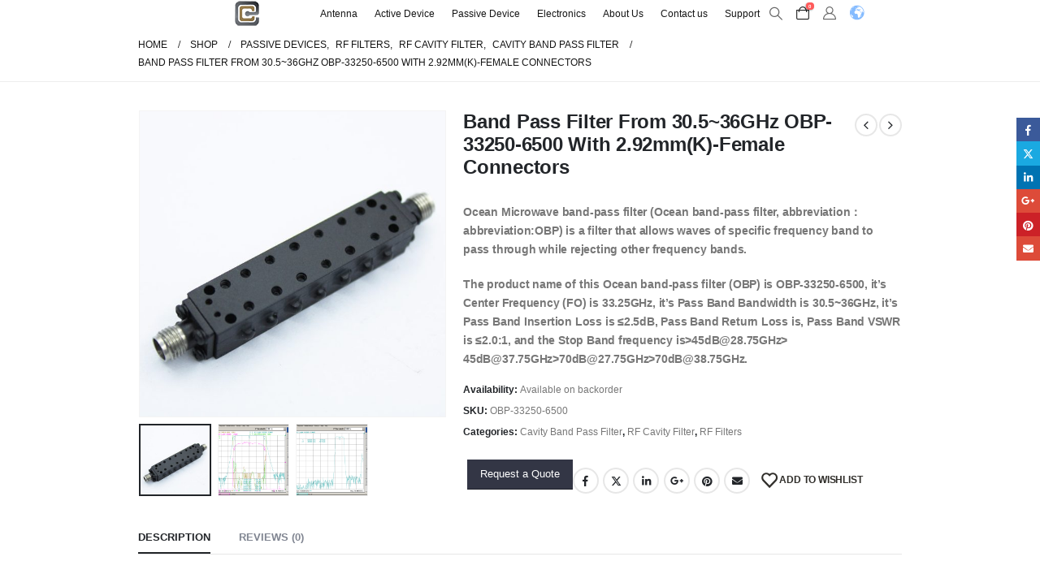

--- FILE ---
content_type: text/html; charset=UTF-8
request_url: https://www.rfecho.com/product/band-pass-filter-from-30-536ghz-obp-33250-6500-with-2-92mmk-female-connectors/
body_size: 60011
content:

	<!DOCTYPE html>
	<html  lang="en-US">
	<head>
		<meta http-equiv="X-UA-Compatible" content="IE=edge" />
		<meta http-equiv="Content-Type" content="text/html; charset=UTF-8" />
		<meta name="viewport" content="width=device-width, initial-scale=1, minimum-scale=1" />

		<link rel="profile" href="https://gmpg.org/xfn/11" />
		<link rel="pingback" href="https://www.rfecho.com/xmlrpc.php" />
						<script>document.documentElement.className = document.documentElement.className + ' yes-js js_active js'</script>
			    <style>
        #wpadminbar #wp-admin-bar-p404_free_top_button .ab-icon:before {
            content: "\f103";
            color: red;
            top: 2px;
        }
    </style>
<meta name='robots' content='index, follow, max-image-preview:large, max-snippet:-1, max-video-preview:-1' />
	<style>img:is([sizes="auto" i], [sizes^="auto," i]) { contain-intrinsic-size: 3000px 1500px }</style>
	
<!-- Google Tag Manager for WordPress by gtm4wp.com -->
<script data-cfasync="false" data-pagespeed-no-defer>
	var gtm4wp_datalayer_name = "dataLayer";
	var dataLayer = dataLayer || [];
	const gtm4wp_use_sku_instead = false;
	const gtm4wp_currency = 'USD';
	const gtm4wp_product_per_impression = 10;
	const gtm4wp_clear_ecommerce = false;
</script>
<!-- End Google Tag Manager for WordPress by gtm4wp.com -->
	<!-- This site is optimized with the Yoast SEO plugin v24.0 - https://yoast.com/wordpress/plugins/seo/ -->
	<title>Band Pass Filter From 30.5~36GHz OBP-33250-6500 With 2.92mm(K)-Female Connectors</title><style id="rocket-critical-css">.yith_ywraq_add_item_browse_message a:after{display:none}.wpcf7 form .wpcf7-response-output{margin:2em 0.5em 1em;padding:0.2em 1em;border:2px solid #00a0d2}.wpcf7 form.resetting .wpcf7-response-output{display:none}.hiddend{display:none!important}div.asl_w,div.asl_w *,div.asl_r,div.asl_r *,div.asl_s,div.asl_s *{-webkit-box-sizing:content-box;-moz-box-sizing:content-box;-ms-box-sizing:content-box;-o-box-sizing:content-box;box-sizing:content-box;padding:0;margin:0;border:0;border-radius:0;text-transform:none;text-shadow:none;box-shadow:none;text-decoration:none;text-align:left;letter-spacing:normal}div.asl_r,div.asl_r *{-webkit-touch-callout:none}div.asl_r{box-sizing:border-box;margin:12px 0 0 0}div.asl_m .proinput input::-ms-clear{display:none!important;width:0!important;height:0!important}div.asl_m .proinput input::-ms-reveal{display:none!important;width:0!important;height:0!important}div.asl_m input[type="search"]::-webkit-search-decoration,div.asl_m input[type="search"]::-webkit-search-cancel-button,div.asl_m input[type="search"]::-webkit-search-results-button,div.asl_m input[type="search"]::-webkit-search-results-decoration{display:none}div.asl_m input[type="search"]{appearance:auto!important;-webkit-appearance:none!important}.clear{clear:both}.hiddend{display:none}div.asl_m{width:100%;height:auto;border-radius:0;background:rgba(255,255,255,0);overflow:hidden;position:relative;z-index:200}div.asl_m .probox{width:auto;border-radius:5px;background:#fff;overflow:hidden;border:1px solid #fff;box-shadow:1px 0 3px #ccc inset;display:-webkit-flex;display:flex;-webkit-flex-direction:row;flex-direction:row}div.asl_m .probox .proinput{width:1px;height:100%;margin:0 0 0 10px;padding:0 5px;float:left;box-shadow:none;position:relative;flex:1 1 auto;-webkit-flex:1 1 auto;order:5;-webkit-order:5}div.asl_m .probox .proinput input:before,div.asl_m .probox .proinput input:after,div.asl_m .probox .proinput form:before,div.asl_m .probox .proinput form:after{display:none}div.asl_m .probox .proinput input{height:28px;border:0;background:transparent;width:100%;box-shadow:none;margin:-1px;padding:0;left:0;line-height:normal!important;display:block;min-height:unset;max-height:unset}div.asl_m .probox .proinput input::-webkit-input-placeholder{opacity:.85}div.asl_m .probox .proinput input::-moz-placeholder{opacity:.85}div.asl_m .probox .proinput input:-ms-input-placeholder{opacity:.85}div.asl_m .probox .proinput input:-moz-placeholder{opacity:.85}div.asl_m .proinput input.orig{padding:0!important;margin:0!important;background:transparent!important;border:none!important;background-color:transparent!important;box-shadow:none!important;z-index:10;position:relative}div.asl_m .proinput input.autocomplete{padding:0!important;margin:0;background:transparent!important;border:none!important;background-color:transparent!important;box-shadow:none!important;opacity:.2}div.asl_m .probox .proinput input.autocomplete{border:0;background:transparent;width:100%;box-shadow:none;margin:0;margin-top:-28px!important;padding:0;left:0;position:relative;z-index:9}div.asl_m .probox .proloading,div.asl_m .probox .proclose,div.asl_m .probox .promagnifier,div.asl_m .probox .prosettings{width:20px;height:20px;background:none;background-size:20px 20px;float:right;box-shadow:none;margin:0;padding:0;text-align:center;flex:0 0 auto;-webkit-flex:0 0 auto;z-index:100}div.asl_m .probox .promagnifier{order:10;-webkit-order:10}div.asl_m .probox .prosettings{order:1;-webkit-order:1}div.asl_m .probox .proloading,div.asl_m .probox .proclose{background-position:center center;display:none;background-size:auto;background-repeat:no-repeat;background-color:transparent;order:6;-webkit-order:6}div.asl_m .probox .proclose{position:relative}div.asl_m .probox .promagnifier .innericon,div.asl_m .probox .prosettings .innericon{background-size:20px 20px;background-position:center center;background-repeat:no-repeat;background-color:transparent;width:100%;height:100%;text-align:center;overflow:hidden;line-height:initial}div.asl_m .probox .promagnifier .innericon svg,div.asl_m .probox .prosettings .innericon svg{height:100%;width:22px;vertical-align:baseline;display:inline-block}div.asl_m .probox .proloading{padding:2px;box-sizing:border-box}div.asl_m .probox div.asl_loader,div.asl_m .probox div.asl_loader *{box-sizing:border-box!important;margin:0;padding:0;box-shadow:none}div.asl_m .probox div.asl_loader{box-sizing:border-box;display:flex;flex:0 1 auto;flex-direction:column;flex-grow:0;flex-shrink:0;flex-basis:28px;max-width:100%;max-height:100%;width:100%;height:100%;align-items:center;justify-content:center}div.asl_m .probox div.asl_loader-inner{width:100%;margin:0 auto;text-align:center;height:100%}@-webkit-keyframes rotate-simple{0%{-webkit-transform:rotate(0deg);transform:rotate(0deg)}50%{-webkit-transform:rotate(180deg);transform:rotate(180deg)}100%{-webkit-transform:rotate(360deg);transform:rotate(360deg)}}@keyframes rotate-simple{0%{-webkit-transform:rotate(0deg);transform:rotate(0deg)}50%{-webkit-transform:rotate(180deg);transform:rotate(180deg)}100%{-webkit-transform:rotate(360deg);transform:rotate(360deg)}}div.asl_m .probox div.asl_simple-circle{margin:0;height:100%;width:100%;animation:rotate-simple .8s infinite linear;-webkit-animation:rotate-simple .8s infinite linear;border:4px solid #fff;border-right-color:transparent!important;border-radius:50%;box-sizing:border-box}div.asl_m .probox .proclose svg{background:#333;border-radius:50%;position:absolute;top:50%;width:20px;height:20px;margin-top:-10px;left:50%;margin-left:-10px;fill:#fefefe;padding:4px;box-sizing:border-box;box-shadow:0 0 0 2px rgba(255,255,255,.9)}div.asl_r *{text-decoration:none;text-shadow:none}div.asl_r .results{overflow:hidden;width:auto;height:0;margin:0;padding:0}div.asl_r .resdrg{height:auto}div.asl_s.searchsettings{width:200px;height:auto;position:absolute;display:none;z-index:1101;border-radius:0 0 3px 3px;visibility:hidden;padding:0}div.asl_s.searchsettings form{display:flex;flex-wrap:wrap;margin:0 0 12px 0!important;padding:0!important}div.asl_s.searchsettings .asl_option_inner{margin:2px 10px 0 10px;*padding-bottom:10px}div.asl_s.searchsettings .asl_option_label{font-size:14px;line-height:20px!important;margin:0;width:150px;text-shadow:none;padding:0;min-height:20px;border:none;background:transparent;float:none}div.asl_s.searchsettings .asl_option_inner input[type=checkbox]{display:none!important}div.asl_s.searchsettings .asl_option{display:flex;flex-direction:row;-webkit-flex-direction:row;align-items:flex-start;margin:0 0 10px 0}div.asl_s.searchsettings .asl_option_inner{width:17px;height:17px;position:relative;flex-grow:0;-webkit-flex-grow:0;flex-shrink:0;-webkit-flex-shrink:0}div.asl_s.searchsettings .asl_option_inner label{position:absolute;width:17px;height:17px;top:0;padding:0;border-radius:2px;-webkit-box-shadow:inset 0 1px 1px rgba(0,0,0,.5),0 1px 0 rgba(255,255,255,.2);-moz-box-shadow:inset 0 1px 1px rgba(0,0,0,.5),0 1px 0 rgba(255,255,255,.2);box-shadow:inset 0 1px 1px rgba(0,0,0,.5),0 1px 0 rgba(255,255,255,.2);overflow:hidden;font-size:0!important;color:rgba(0,0,0,0)}div.asl_r.vertical .results,div.asl_s.searchsettings .asl_sett_scroll{scrollbar-width:thin;scrollbar-color:rgba(0,0,0,0.5) transparent}div.asl_r.vertical .results::-webkit-scrollbar{width:10px}div.asl_s.searchsettings .asl_sett_scroll::-webkit-scrollbar{width:6px}div.asl_s.searchsettings .asl_sett_scroll::-webkit-scrollbar-track{background:transparent;box-shadow:inset 0 0 12px 12px transparent;border:none}div.asl_r.vertical .results::-webkit-scrollbar-track{background:rgb(255,255,255);box-shadow:inset 0 0 12px 12px transparent;border:solid 2px transparent}div.asl_r.vertical .results::-webkit-scrollbar-thumb,div.asl_s.searchsettings .asl_sett_scroll::-webkit-scrollbar-thumb{background:transparent;box-shadow:inset 0 0 12px 12px rgba(0,0,0,0);border:solid 2px transparent;border-radius:12px}div.asl_s.searchsettings .asl_sett_scroll::-webkit-scrollbar-thumb{border:none}@media (hover:none),(max-width:500px){div.asl_r.vertical .results::-webkit-scrollbar-thumb,div.asl_s.searchsettings .asl_sett_scroll::-webkit-scrollbar-thumb{box-shadow:inset 0 0 12px 12px rgba(0,0,0,0.5)}}div.asl_s.searchsettings .asl_option_inner label:after{opacity:0;font-family:'aslsicons2';content:"\e800";font-weight:normal!important;background:transparent;border:none!important;box-sizing:content-box;color:#fff;height:100%;width:100%;padding:0!important;margin:1px 0 0 0!important;line-height:17px;text-align:center;text-decoration:none;text-shadow:none;display:block;font-size:11px!important;position:absolute;top:0;left:0;z-index:1}div.asl_s.searchsettings .asl_option_inner input[type=checkbox]:checked+label:after{opacity:1}div.asl_s.searchsettings fieldset{position:relative;float:left}div.asl_s.searchsettings fieldset{background:transparent;font-size:.9em;margin:12px 0 0!important;padding:0;width:192px}div.asl_s.searchsettings fieldset .asl_option_label{width:130px;display:block}div.asl_s.searchsettings form fieldset legend{padding:5px 0 8px 10px}#asl_hidden_data{display:none!important}div.asl_w{width:100%;height:auto;border-radius:5px;background-color:#e5e5e5;background-image:-moz-radial-gradient(center,ellipse cover,#e5e5e5,#e5e5e5);background-image:-webkit-gradient(radial,center center,0,center center,100%,#e5e5e5,#e5e5e5);background-image:-webkit-radial-gradient(center,ellipse cover,#e5e5e5,#e5e5e5);background-image:-o-radial-gradient(center,ellipse cover,#e5e5e5,#e5e5e5);background-image:-ms-radial-gradient(center,ellipse cover,#e5e5e5,#e5e5e5);background-image:radial-gradient(ellipse at center,#e5e5e5,#e5e5e5);;overflow:hidden;border:0 none #8dd5ef;border-radius:0 0 0 0;box-shadow:0 0 0 0 #000}#ajaxsearchlite1 .probox,div.asl_w .probox{margin:0;height:34px;background-color:#d2d2d2;background-image:-moz-radial-gradient(center,ellipse cover,#d2d2d2,#d2d2d2);background-image:-webkit-gradient(radial,center center,0,center center,100%,#d2d2d2,#d2d2d2);background-image:-webkit-radial-gradient(center,ellipse cover,#d2d2d2,#d2d2d2);background-image:-o-radial-gradient(center,ellipse cover,#d2d2d2,#d2d2d2);background-image:-ms-radial-gradient(center,ellipse cover,#d2d2d2,#d2d2d2);background-image:radial-gradient(ellipse at center,#d2d2d2,#d2d2d2);;border:0 solid #68aec7;border-radius:0 0 0 0;box-shadow:0 0 0 0 #b5b5b5 inset}#ajaxsearchlite1 .probox .proinput,div.asl_w .probox .proinput{font-weight:normal;font-family:Open Sans;color:#fff!important;font-size:12px;line-height:normal!important;text-shadow:0 0 0 rgba(255,255,255,0)}#ajaxsearchlite1 .probox .proinput input,div.asl_w .probox .proinput input{font-weight:normal;font-family:Open Sans;color:#fff!important;font-size:12px;line-height:normal!important;text-shadow:0 0 0 rgba(255,255,255,0);border:0;box-shadow:none;height:34px}div.asl_w .probox .proinput input::-webkit-input-placeholder{font-weight:normal;font-family:Open Sans;color:#fff!important;text-shadow:0 0 0 rgba(255,255,255,0)}div.asl_w .probox .proinput input::-moz-placeholder{font-weight:normal;font-family:Open Sans;color:#fff!important;text-shadow:0 0 0 rgba(255,255,255,0)}div.asl_w .probox .proinput input:-ms-input-placeholder{font-weight:normal;font-family:Open Sans;color:#fff!important;text-shadow:0 0 0 rgba(255,255,255,0)}div.asl_w .probox .proinput input:-moz-placeholder{font-weight:normal;font-family:Open Sans;color:#fff!important;text-shadow:0 0 0 rgba(255,255,255,0)}div.asl_w .probox .proinput input.autocomplete{font-weight:normal;font-family:Open Sans;color:#fff;font-size:12px;line-height:normal!important;text-shadow:0 0 0 rgba(255,255,255,0);margin-top:-34px!important}div.asl_w .probox .proloading,div.asl_w .probox .proclose,div.asl_w .probox .promagnifier,div.asl_w .probox .prosettings{width:34px;height:34px}div.asl_w .probox .promagnifier .innericon svg{fill:#fff}div.asl_w .probox .prosettings .innericon svg{fill:#fff}div.asl_w .probox .promagnifier{width:34px;height:34px;background-color:#b6b6b6;background-image:-o-linear-gradient(180deg,#b6b6b6,#b6b6b6);background-image:-ms-linear-gradient(180deg,#b6b6b6,#b6b6b6);background-image:-webkit-linear-gradient(180deg,#b6b6b6,#b6b6b6);background-image:linear-gradient(180deg,#b6b6b6,#b6b6b6);background-position:center center;background-repeat:no-repeat;border:0 solid #000;border-radius:0 0 0 0;box-shadow:0 0 0 0 rgba(255,255,255,.61);background-size:100% 100%;background-position:center center;background-repeat:no-repeat}div.asl_w .probox div.prosettings{width:34px;height:34px;background-color:#b6b6b6;background-image:-o-linear-gradient(185deg,#b6b6b6,#b6b6b6);background-image:-ms-linear-gradient(185deg,#b6b6b6,#b6b6b6);background-image:-webkit-linear-gradient(185deg,#b6b6b6,#b6b6b6);background-image:linear-gradient(185deg,#b6b6b6,#b6b6b6);background-position:center center;background-repeat:no-repeat;float:right;border:0 solid #68aec7;border-radius:0 0 0 0;box-shadow:0 0 0 0 rgba(255,255,255,.63);background-size:100% 100%;order:7;-webkit-order:7}div.asl_r{position:absolute;z-index:1100}div.asl_r.vertical{padding:4px;background:rgba(118,118,118,.8);border-radius:3px;border:0 none #000;border-radius:0 0 0 0;box-shadow:0 0 0 0 #000;visibility:hidden;display:none}div.asl_s.searchsettings{background-color:#b6b6b6;background-image:-webkit-linear-gradient(185deg,#b6b6b6,#b6b6b6);background-image:-moz-linear-gradient(185deg,#b6b6b6,#b6b6b6);background-image:-o-linear-gradient(185deg,#b6b6b6,#b6b6b6);background-image:-ms-linear-gradient(185deg,#b6b6b6,#b6b6b6);background-image:linear-gradient(185deg,#b6b6b6,#b6b6b6);background-image:-webkit-linear-gradient(185deg,#b6b6b6,#b6b6b6);background-image:-moz-linear-gradient(185deg,#b6b6b6,#b6b6b6);background-image:-o-linear-gradient(185deg,#b6b6b6,#b6b6b6);background-image:-ms-linear-gradient(185deg,#b6b6b6,#b6b6b6);;box-shadow:0 0 0 0 #000;}div.asl_s.searchsettings .asl_option_label{font-weight:bold;font-family:Open Sans;color:#fff;font-size:12px;line-height:15px;text-shadow:0 0 0 rgba(255,255,255,0)}div.asl_s.searchsettings .asl_option_inner label{background-color:#222;background-image:linear-gradient(180deg,#222,#36373a);background-image:-webkit-linear-gradient(180deg,#222,#36373a);background-image:-moz-linear-gradient(180deg,#222,#36373a);background-image:-o-linear-gradient(180deg,#222,#36373a);background-image:-ms-linear-gradient(180deg,#222,#36373a);}div.asl_s.searchsettings fieldset legend{padding:5px 0 0 10px;margin:0;font-weight:normal;font-family:Open Sans;color:#2d2d2d;font-size:14px;line-height:15px;text-shadow:0 0 0 rgba(255,255,255,0)}a.add-request-quote-button.button{font-size:1.2em}.yith_ywraq_add_item_browse_message a:after{display:none}.container:before,.container:after,.row:before,.row:after,.vc_row:before,.vc_row:after{content:" ";display:table}.container:after,.row:after,.vc_row:after{clear:both}.vc_column_container{width:100%}.vc_row{margin-left:-15px;margin-right:-15px}.wpb_content_element{margin-bottom:35px}.vc_column-inner::before,.vc_column-inner::after{content:" ";display:table}.vc_column-inner::after{clear:both}.vc_column_container{padding-left:0;padding-right:0}.vc_column_container>.vc_column-inner{box-sizing:border-box;padding-left:15px;padding-right:15px;width:100%}.vc_row-has-fill>.vc_column_container>.vc_column-inner,.vc_row-has-fill+.vc_row>.vc_column_container>.vc_column-inner{padding-top:35px}.vc_custom_heading a,.vc_custom_heading a:visited{border:none;text-decoration:inherit;color:inherit}.vc_custom_heading a{opacity:1}:root{--blue:#007bff;--indigo:#6610f2;--purple:#6f42c1;--pink:#e83e8c;--red:#dc3545;--orange:#fd7e14;--yellow:#ffc107;--green:#28a745;--teal:#20c997;--cyan:#17a2b8;--white:#fff;--gray:#6c757d;--gray-dark:#343a40;--primary:#333645;--secondary:#e36159;--success:#47a447;--info:#5bc0de;--warning:#ed9c28;--danger:#d2322d;--light:#f8f9fa;--dark:#1d2127;--breakpoint-xs:0;--breakpoint-sm:576px;--breakpoint-md:768px;--breakpoint-lg:992px;--breakpoint-xl:1360px;--font-family-sans-serif:-apple-system, BlinkMacSystemFont, Segoe UI, Roboto, Helvetica Neue, Arial, sans-serif, Apple Color Emoji, Segoe UI Emoji, Segoe UI Symbol, Noto Color Emoji;--font-family-monospace:SFMono-Regular, Menlo, Monaco, Consolas, Liberation Mono, Courier New, monospace}*,*::before,*::after{box-sizing:border-box}html{font-family:sans-serif;line-height:1.15;-webkit-text-size-adjust:100%;-ms-text-size-adjust:100%;-ms-overflow-style:scrollbar}@-ms-viewport{width:device-width}aside,header,main,section{display:block}body{margin:0;font-family:-apple-system,BlinkMacSystemFont,"Segoe UI",Roboto,"Helvetica Neue",Arial,sans-serif,"Apple Color Emoji","Segoe UI Emoji","Segoe UI Symbol","Noto Color Emoji";font-size:1rem;font-weight:400;line-height:1.5;color:#212529;text-align:left;background-color:#fff}hr{box-sizing:content-box;height:0;overflow:visible}h1,h2,h3,h5{margin-top:0;margin-bottom:0.5rem}p{margin-top:0;margin-bottom:1rem}ul{margin-top:0;margin-bottom:1rem}ul ul{margin-bottom:0}b,strong{font-weight:bolder}small{font-size:80%}a{color:#333645;text-decoration:none;background-color:transparent;-webkit-text-decoration-skip:objects}a:not([href]):not([tabindex]){color:inherit;text-decoration:none}img{vertical-align:middle;border-style:none}svg{overflow:hidden;vertical-align:middle}table{border-collapse:collapse}th{text-align:inherit}label{display:inline-block;margin-bottom:0.5rem}button{border-radius:0}input,button,select,textarea{margin:0;font-family:inherit;font-size:inherit;line-height:inherit}button,input{overflow:visible}button,select{text-transform:none}button,html [type="button"],[type="submit"]{-webkit-appearance:button}button::-moz-focus-inner,[type="button"]::-moz-focus-inner,[type="submit"]::-moz-focus-inner{padding:0;border-style:none}input[type="checkbox"]{box-sizing:border-box;padding:0}textarea{overflow:auto;resize:vertical}fieldset{min-width:0;padding:0;margin:0;border:0}legend{display:block;width:100%;max-width:100%;padding:0;margin-bottom:0.5rem;font-size:1.5rem;line-height:inherit;color:inherit;white-space:normal}[type="search"]{outline-offset:-2px;-webkit-appearance:none}[type="search"]::-webkit-search-cancel-button,[type="search"]::-webkit-search-decoration{-webkit-appearance:none}::-webkit-file-upload-button{font:inherit;-webkit-appearance:button}h1,h2,h3,h5{margin-bottom:0.5rem;font-family:inherit;font-weight:500;line-height:1.2;color:inherit}h1{font-size:2.5rem}h2{font-size:2rem}h3{font-size:1.75rem}h5{font-size:1.25rem}hr{margin-top:1rem;margin-bottom:1rem;border:0;border-top:1px solid rgba(0,0,0,0.1)}small{font-size:80%;font-weight:400}.img-thumbnail{padding:0;background-color:#fff;border:0 solid transparent;border-radius:0;max-width:100%;height:auto}.container{width:100%;padding-right:10px;padding-left:10px;margin-right:auto;margin-left:auto}@media (min-width:576px){.container{max-width:540px}}@media (min-width:768px){.container{max-width:720px}}@media (min-width:992px){.container{max-width:960px}}.row{display:-webkit-flex;display:-ms-flexbox;display:flex;-webkit-flex-wrap:wrap;-ms-flex-wrap:wrap;flex-wrap:wrap;margin-right:-10px;margin-left:-10px}.col-md-6,.col-md-12,.col-lg-3,.col-lg-9,.col-lg-12{position:relative;width:100%;min-height:1px;padding-right:10px;padding-left:10px}@media (min-width:768px){.col-md-6{-webkit-flex:0 0 50%;-ms-flex:0 0 50%;flex:0 0 50%;max-width:50%}.col-md-12{-webkit-flex:0 0 100%;-ms-flex:0 0 100%;flex:0 0 100%;max-width:100%}}@media (min-width:992px){.col-lg-3{-webkit-flex:0 0 25%;-ms-flex:0 0 25%;flex:0 0 25%;max-width:25%}.col-lg-9{-webkit-flex:0 0 75%;-ms-flex:0 0 75%;flex:0 0 75%;max-width:75%}.col-lg-12{-webkit-flex:0 0 100%;-ms-flex:0 0 100%;flex:0 0 100%;max-width:100%}}.table{width:100%;margin-bottom:1rem;background-color:transparent}.table th,.table td{padding:0.75rem;vertical-align:top;border-top:1px solid #ddd}.table-striped tbody tr:nth-of-type(odd){background-color:#f9f9f9}.breadcrumb{display:-webkit-flex;display:-ms-flexbox;display:flex;-webkit-flex-wrap:wrap;-ms-flex-wrap:wrap;flex-wrap:wrap;padding:0.75rem 1rem;margin-bottom:1rem;list-style:none;background-color:#e9ecef;border-radius:0}.d-none{display:none!important}@supports (position:sticky){position:sticky;top:0;z-index:1020}.mb-1{margin-bottom:0.25rem!important}.text-uppercase{text-transform:uppercase!important}.fa,.fas{-moz-osx-font-smoothing:grayscale;-webkit-font-smoothing:antialiased;display:inline-block;font-style:normal;font-variant:normal;text-rendering:auto;line-height:1}.fa-heart:before{content:"\f004"}.fa-times:before{content:"\f00d"}.fa-chevron-up:before{content:"\f077"}.fa-bars:before{content:"\f0c9"}@font-face{font-family:'Font Awesome 5 Brands';font-style:normal;font-weight:normal;font-display:auto;src:url(https://www.rfecho.com/wp-content/themes/porto/fonts/fontawesome_optimized/fa-brands-400.eot);src:url(https://www.rfecho.com/wp-content/themes/porto/fonts/fontawesome_optimized/fa-brands-400.eot?#iefix) format("embedded-opentype"),url(https://www.rfecho.com/wp-content/themes/porto/fonts/fontawesome_optimized/fa-brands-400.woff2) format("woff2"),url(https://www.rfecho.com/wp-content/themes/porto/fonts/fontawesome_optimized/fa-brands-400.woff) format("woff"),url(https://www.rfecho.com/wp-content/themes/porto/fonts/fontawesome_optimized/fa-brands-400.ttf) format("truetype"),url(https://www.rfecho.com/wp-content/themes/porto/fonts/fontawesome_optimized/fa-brands-400.svg#fontawesome) format("svg")}@font-face{font-family:'Font Awesome 5 Free';font-style:normal;font-weight:400;font-display:auto;src:url(https://www.rfecho.com/wp-content/themes/porto/fonts/fontawesome_optimized/fa-regular-400.eot);src:url(https://www.rfecho.com/wp-content/themes/porto/fonts/fontawesome_optimized/fa-regular-400.eot?#iefix) format("embedded-opentype"),url(https://www.rfecho.com/wp-content/themes/porto/fonts/fontawesome_optimized/fa-regular-400.woff2) format("woff2"),url(https://www.rfecho.com/wp-content/themes/porto/fonts/fontawesome_optimized/fa-regular-400.woff) format("woff"),url(https://www.rfecho.com/wp-content/themes/porto/fonts/fontawesome_optimized/fa-regular-400.ttf) format("truetype"),url(https://www.rfecho.com/wp-content/themes/porto/fonts/fontawesome_optimized/fa-regular-400.svg#fontawesome) format("svg")}@font-face{font-family:'Font Awesome 5 Free';font-style:normal;font-weight:900;font-display:auto;src:url(https://www.rfecho.com/wp-content/themes/porto/fonts/fontawesome_optimized/fa-solid-900.eot);src:url(https://www.rfecho.com/wp-content/themes/porto/fonts/fontawesome_optimized/fa-solid-900.eot?#iefix) format("embedded-opentype"),url(https://www.rfecho.com/wp-content/themes/porto/fonts/fontawesome_optimized/fa-solid-900.woff2) format("woff2"),url(https://www.rfecho.com/wp-content/themes/porto/fonts/fontawesome_optimized/fa-solid-900.woff) format("woff"),url(https://www.rfecho.com/wp-content/themes/porto/fonts/fontawesome_optimized/fa-solid-900.ttf) format("truetype"),url(https://www.rfecho.com/wp-content/themes/porto/fonts/fontawesome_optimized/fa-solid-900.svg#fontawesome) format("svg")}.fa,.fas{font-family:'Font Awesome 5 Free';font-weight:900}.owl-carousel{display:none;width:100%;position:relative;z-index:1}.owl-carousel .owl-stage{position:relative;-ms-touch-action:pan-Y;touch-action:manipulation;-moz-backface-visibility:hidden}.owl-carousel .owl-stage:after{content:".";display:block;clear:both;visibility:hidden;line-height:0;height:0}.owl-carousel .owl-stage-outer{position:relative;overflow:hidden;-webkit-transform:translate3d(0px,0px,0px)}.owl-carousel .owl-item{-webkit-backface-visibility:hidden;-moz-backface-visibility:hidden;-ms-backface-visibility:hidden;-webkit-transform:translate3d(0,0,0);-ms-transform:translate3d(0,0,0)}.owl-carousel .owl-item{position:relative;min-height:1px;float:left;-webkit-backface-visibility:hidden;-webkit-touch-callout:none}.owl-carousel .owl-item img{display:block;width:100%}.owl-carousel .owl-nav.disabled,.owl-carousel .owl-dots.disabled{display:none}.owl-carousel .owl-nav .owl-prev,.owl-carousel .owl-nav .owl-next,.owl-carousel .owl-dot{background:none;color:inherit;border:none;padding:0;font:inherit}.owl-carousel.owl-loaded{display:block}.owl-carousel.owl-drag .owl-item{touch-action:pan-y}.owl-carousel .owl-nav{margin-top:10px;text-align:center}.owl-carousel .owl-nav [class*='owl-']{color:#FFF;font-size:14px;margin:5px;padding:4px 7px;background:#D6D6D6;display:inline-block}.owl-carousel .owl-nav.disabled+.owl-dots{margin-top:10px}.owl-carousel .owl-dots{text-align:center}.owl-carousel .owl-dots .owl-dot{display:inline-block;zoom:1;*display:inline}.owl-carousel .owl-dots .owl-dot span{width:8px;height:8px;margin:5px 4px;background:#D6D6D6;display:block;-webkit-backface-visibility:visible;border-radius:30px}.owl-carousel .owl-dots .owl-dot.active span{background:#869791}button::-moz-focus-inner{padding:0;border:0}@font-face{font-family:'porto';font-style:normal;font-weight:normal;src:url(https://www.rfecho.com/wp-content/themes/porto/fonts/porto-font/porto.eot?23364375);src:url(https://www.rfecho.com/wp-content/themes/porto/fonts/porto-font/porto.eot?23364375#iefix) format("embedded-opentype"),url(https://www.rfecho.com/wp-content/themes/porto/fonts/porto-font/porto.woff2?23364375) format("woff2"),url(https://www.rfecho.com/wp-content/themes/porto/fonts/porto-font/porto.woff?23364375) format("woff"),url(https://www.rfecho.com/wp-content/themes/porto/fonts/porto-font/porto.ttf?23364375) format("truetype"),url(https://www.rfecho.com/wp-content/themes/porto/fonts/porto-font/porto.svg?23364375#fontello) format("svg");font-display:swap}[class^="porto-icon-"]:before,[class*=" porto-icon-"]:before{font-family:"porto";font-style:normal;font-weight:normal;speak:none;display:inline-block;text-decoration:inherit;width:1em;margin-right:.1em;text-align:center;font-variant:normal;text-transform:none;line-height:1em;margin-left:.1em;-webkit-font-smoothing:antialiased;-moz-osx-font-smoothing:grayscale}.porto-icon-plus:before{content:'\e873'}.porto-icon-online-support:before{content:'\e877'}.porto-icon-shipped:before{content:'\e87a'}.porto-icon-bag-2:before{content:'\e87f'}.porto-icon-user-2:before{content:'\e91a'} html{direction:ltr;overflow-x:hidden;box-shadow:none!important;font-size:16px}body{margin:0}.clear{float:none;clear:both}.pull-right{float:right}.hide{display:none!important}.row:before,.row:after{display:none}@media (max-width:575px){body{font-size:13px}}[data-plugin-sticky]{position:relative;z-index:8;will-change:position,top,bottom,left}h1,h2,h3,h5{font-weight:200;text-transform:none;letter-spacing:normal}h1{font-size:2.6em;line-height:44px;margin:0 0 32px 0}h2{font-size:2.2em;font-weight:300;line-height:40px;margin:0 0 32px 0}h3{font-size:1.8em;font-weight:400;line-height:32px;margin:0 0 20px 0}h5{font-size:1em;font-weight:600;line-height:18px;margin:0 0 14px 0}@media (max-width:575px){h2{line-height:40px}}.page-title{margin-top:0}p{margin:0 0 1.25rem}b,strong{font-weight:700}form label{font-weight:normal}textarea{resize:vertical}input::-webkit-outer-spin-button,input::-webkit-inner-spin-button{-webkit-appearance:none}input[type="email"],input[type="search"],input[type="text"],textarea{-webkit-appearance:none}input[type="email"],input[type="search"],input[type="text"],textarea,select{border:1px solid;outline:none;box-shadow:none;text-align:left;line-height:1.42857;padding:8px 12px;font-size:.85rem;vertical-align:middle;height:auto}select{-webkit-appearance:none;-ms-appearance:none;-moz-appearance:none;background:#fff url(https://www.rfecho.com/wp-content/themes/porto/images/select-bg.svg) 96% 49%/26px 60px no-repeat;text-indent:.01em;border-radius:0;padding-right:25px}@media screen and (-ms-high-contrast:active),(-ms-high-contrast:none){select::-ms-expand{display:none}}input[type="checkbox"]{margin-right:5px}legend{border:none}fieldset legend{margin-top:15px}[type="submit"]{border:1px solid #ccc;color:#fff;padding:8px 10px;line-height:1.42857}img{-webkit-user-drag:none;-moz-user-drag:none}.img-thumbnail{position:relative}.img-thumbnail .inner{display:block;overflow:hidden;position:relative;backface-visibility:hidden;-webkit-transform:translate3d(0,0,0);transform:translate3d(0,0,0)}button{border:1px solid #ccc}.button{display:inline-block;text-align:center;font-weight:400;vertical-align:middle;touch-action:manipulation;padding:8px 12px;white-space:nowrap;line-height:1.5}.owl-carousel{margin-bottom:20px}.owl-carousel .owl-dot,.owl-carousel .owl-nav button{outline:none}.owl-carousel .img-thumbnail{max-width:100%}.owl-carousel .img-thumbnail img{width:100%}.owl-carousel .owl-nav{top:50%;position:absolute;margin-top:0;width:100%;flex:none}.owl-carousel .owl-nav .owl-prev,.owl-carousel .owl-nav .owl-next{display:inline-block;position:absolute;width:30px;height:30px;text-align:center;line-height:22px;margin:0;transform:translateY(-50%)}.owl-carousel .owl-nav .owl-prev{left:0}.owl-carousel .owl-nav .owl-prev:before{font-family:"Porto";content:"";position:relative;left:-1px}.owl-carousel .owl-nav .owl-next{right:0}.owl-carousel .owl-nav .owl-next:before{font-family:"Porto";content:"";position:relative;left:1px}.owl-carousel .owl-dots{margin-top:1em}.owl-carousel.show-nav-hover .owl-prev{left:-10px;transform:translate(-10px,-50%)}.owl-carousel.show-nav-hover .owl-next{right:-10px;transform:translate(10px,-50%)}.owl-carousel.show-nav-hover .owl-prev,.owl-carousel.show-nav-hover .owl-next{opacity:0}.owl-carousel.show-dots-title-right .owl-dots{display:-ms-flexbox;display:flex;-ms-flex-align:center;align-items:center;position:absolute;left:auto;right:0;margin-top:0!important;top:-33px}.ccols-1>*{flex:0 0 100%;max-width:100%}.ccols-4>*{flex:0 0 25%;max-width:25%}.has-ccols.owl-loaded>div{flex:none;max-width:none}.text-uppercase{text-transform:uppercase}body a{outline:none!important}.align-left{text-align:left}table{width:100%}table p{margin:0}img{max-width:100%;height:auto}iframe{max-width:100%;vertical-align:middle}th,td{padding:8px}hr{border:0;height:1px;margin:22px 0}hr.tall{margin:44px 0}.porto-separator{margin:0 0 22px}.porto-separator .separator-line{margin:0 auto}.porto-separator .separator-line.align_center{margin:0 auto}.featured-box{box-shadow:0 2px 4px 0px rgba(0,0,0,0.05);margin:20px auto;min-height:100px;position:relative;text-align:center;z-index:1}.featured-box .box-content{border-top:4px solid #dfdfdf;position:relative;top:-1px}.feature-box{display:-ms-flexbox;display:flex}.feature-box .feature-box-icon{display:-ms-inline-flexbox;display:inline-flex;-ms-flex-align:center;align-items:center;-ms-flex-pack:center;justify-content:center;background:#CCC;border-radius:100%;color:#FFF;font-size:10px;position:relative;top:7px;text-align:center;padding:0.8em;height:1px;min-width:4.32em;min-height:4.32em}.feature-box .feature-box-info{flex:1;-ms-flex:none;padding-left:15px}.feature-box.feature-box-style-2 .feature-box-icon{background:transparent;top:0}.feature-box.feature-box-style-2 .feature-box-icon i{font-size:2.7em}.share-links{vertical-align:middle}.share-links a{font-size:.8rem;color:#fff;text-indent:-9999em;text-align:center;width:2.2857em;height:2.2857em;display:inline-block;margin:0.2857em 0.5714em 0.2857em 0;position:relative;text-decoration:none;vertical-align:middle;-webkit-transform:translate3d(0,0,0);transform:translate3d(0,0,0)}.share-links a:before{font-family:'Font Awesome 5 Brands';text-indent:0;position:absolute;left:0;right:0;top:0;bottom:0;line-height:23px;height:22px;margin:auto;z-index:2}.share-links.disable-br a{border-radius:0!important}.share-links .share-twitter{background:#1aa9e1}.share-links .share-twitter:before{content:""}.share-links .share-facebook{background:#3b5a9a}.share-links .share-facebook:before{content:""}.share-links .share-linkedin{background:#0073b2}.share-links .share-linkedin:before{content:""}.share-links .share-googleplus{background:#dd4b39}.share-links .share-googleplus:before{content:""}.share-links .share-pinterest{background:#cc2127}.share-links .share-pinterest:before{content:""}.share-links .share-youtube{background:#c3191e}.share-links .share-youtube:before{content:""}.share-links .share-instagram{background:#7c4a3a}.share-links .share-instagram:before{content:""}.share-links .share-email{background:#dd4b39}.share-links .share-email:before{content:"";font-weight:400}.share-links .share-whatsapp{background:#3c8a38}.share-links .share-whatsapp:before{content:""}.page-share[class*="position"]{position:fixed;top:150px;margin:0;padding:0;z-index:99999}.page-share[class*="position"].position-right{right:0}.page-share[class*="position"] .share-links a{display:block;margin:0}html #topcontrol{background:#404040;background:rgba(64,64,64,0.75);color:#FFF;width:49px;height:48px;right:10px;text-align:center;text-decoration:none;z-index:1040}html #topcontrol i{position:absolute;height:24px;line-height:24px;top:0;bottom:0;left:0;right:0;margin:auto}@media (max-width:767px){html #topcontrol{display:none}}.accordion-menu .arrow,.mega-menu .narrow li.menu-item-has-children>a:before,.page-top ul.breadcrumb>li .delimiter,.share-links .share-email:before,.star-rating,.comment-form-rating .stars span a:before{font-family:'Font Awesome 5 Free';font-weight:900;-webkit-font-smoothing:antialiased;-moz-osx-font-smoothing:grayscale}.widget{margin-bottom:1.875rem;margin-top:1.875rem}.widget:first-child{margin-top:0}.sidebar-content .widget:last-child{margin-bottom:0}.widget.follow-us .share-links a{width:30px;height:30px;border-radius:30px;margin:2px;overflow:hidden;box-shadow:0 2px 2px 0 rgba(0,0,0,0.3);font-size:14px}.star-rating{display:block;float:none;position:relative;font-size:11px;height:1em;line-height:1em;overflow:hidden;position:relative;width:6em;letter-spacing:.1em;text-align:left;white-space:nowrap}.star-rating:before{content:"" "" "" "" "";float:left;left:0;position:absolute;top:0}.star-rating span{float:left;left:0;overflow:hidden;padding-top:1.5em;position:absolute;top:0}.star-rating span:before{color:#6a6a6d;content:"" "" "" "" "";left:0;position:absolute;top:0}.m-t-none{margin-top:0!important}.m-b-md{margin-bottom:20px!important}.entry-title{margin-top:0}.comment-form{padding:30px 30px 10px;background:#f7f7f7;border-radius:5px}.comment-form label{font-weight:700;color:#212529}.comment-form label:first-child{display:block}.comment-form input[type="email"],.comment-form input[type="text"],.comment-form select,.comment-form textarea{width:100%}.page-share{margin-top:15px;margin-bottom:30px;padding:20px 0 0}.page-share .share-links{display:inline-block;margin-top:-5px}.no-padding{padding-left:0!important;padding-right:0!important}.row.no-padding{margin-left:0;margin-right:0}.row.no-padding>.vc_column_container{padding-left:0;padding-right:0}@keyframes menuFadeInDown{0%{opacity:0;transform:translateY(-10px)}100%{opacity:1;transform:translateY(0)}}@keyframes menuFadeInLeft{0%{opacity:0;transform:translateX(-30px)}100%{opacity:1;transform:translateX(0)}}@keyframes menuFadeInLeft{0%{opacity:0;transform:translateX(-30px)}100%{opacity:1;transform:translateX(0)}}.mega-menu{margin:0;padding:0;list-style:none}.mega-menu li.menu-item{display:block;position:relative;margin:0}.mega-menu li.menu-item>a{display:block;text-decoration:none;text-align:left;position:relative;outline:medium none;margin-top:0;margin-bottom:0;font-family:inherit;font-size:inherit}.mega-menu li.menu-item>a>[class*=' fa-']{width:18px;text-align:center}.mega-menu li.menu-item>a>i{margin-right:.5rem}.mega-menu ul.sub-menu{margin:0;padding:0;list-style:none}.mega-menu{*zoom:1}.mega-menu:before,.mega-menu:after{content:" ";display:table}.mega-menu:after{clear:both}.mega-menu li.menu-item>a{font-weight:400}.mega-menu>li.menu-item{float:left}.mega-menu>li.menu-item.narrow{position:relative}.mega-menu>li.menu-item>a{display:inline-block;font-size:.8571em;font-weight:700;line-height:20px;padding:9px 12px 8px}.mega-menu>li.menu-item.active{color:#fff}.mega-menu .popup{position:absolute;text-align:left;top:100%;margin:0;z-index:111;min-width:100%;line-height:20px;will-change:transform,top}.mega-menu .popup ul.sub-menu{position:relative}.mega-menu .popup li.menu-item{line-height:inherit;padding:0}.mega-menu .popup li.menu-item>a{font-size:13px}.mega-menu .narrow ul.sub-menu{min-width:200px;padding:5px 0;box-shadow:0 5px 8px rgba(0,0,0,0.15);border-top:0 solid #ccc;z-index:10}.mega-menu .narrow ul.sub-menu ul.sub-menu{position:absolute;left:100%;display:none;opacity:0}.mega-menu .narrow li.menu-item>a{color:#fff;font-weight:400;padding:8px 18px;font-size:.9em;border-bottom:1px solid rgba(255,255,255,0.2);white-space:nowrap}.mega-menu .narrow li.menu-item:last-child>a{border-bottom-width:0}.mega-menu .narrow li.menu-item-has-children>a:before{content:"";float:right;margin-right:-1px;font-size:.5rem;opacity:.7}.mega-menu .popup{top:-3000px}.mega-menu .popup li.menu-item>a{-webkit-transform:translate3d(0,-5px,0);transform:translate3d(0,-5px,0)}.mega-menu>li.menu-item .popup{-webkit-transform:translate3d(0,-5px,0);transform:translate3d(0,-5px,0)}.mega-menu .narrow ul.sub-menu ul.sub-menu{animation:menuFadeInLeft 0.2s ease-out}.mega-menu.show-arrow>li.has-sub>a:after{display:inline-block;content:'\e81c';font-family:"porto";font-weight:normal;font-size:1em;margin:0 0 0 5px;line-height:1}.mega-menu.menu-flat>li.menu-item{margin-right:0}.mega-menu.menu-flat>li.menu-item.active>a{border-radius:0!important}.mega-menu.menu-flat .popup{margin:0}.mega-menu.menu-flat .narrow .popup>.inner>ul.sub-menu,.mega-menu.menu-flat .narrow ul.sub-menu ul.sub-menu{border-radius:0!important}.mega-menu.menu-flat-border>li.menu-item>a{border-right:1px solid rgba(0,0,0,0.1)}.mega-menu.menu-flat-border>li.menu-item:last-child>a{border-right:0 none}.accordion-menu{margin:0;padding:0;list-style:none;font-size:.9em}.accordion-menu>li,.accordion-menu ul.sub-menu>li{position:relative}.accordion-menu li.menu-item{margin:0}.accordion-menu li.menu-item>a{position:relative;display:block;outline:medium none;text-decoration:none;text-align:left;margin:1px 0 0;padding:5px 6px;line-height:25px;font-weight:400;font-family:inherit;font-size:inherit}.accordion-menu li.menu-item>a>i{width:18px;text-align:center}.accordion-menu li.menu-item>a>i{margin-right:5px}.accordion-menu li.menu-item.has-sub>a{padding-right:33px}.accordion-menu ul.sub-menu{display:none;list-style:none;margin:0;padding:0 0 0 10px}.accordion-menu .arrow{position:absolute;top:4px;right:0;width:25px;height:25px;text-align:center;line-height:25px;vertical-align:top}.accordion-menu .arrow:before{content:""}#header a{text-decoration:none;outline:none}#header .header-top .container,#header .header-main .container{position:relative;display:table}#header .header-top .container>div,#header .header-main .container>div{display:table-cell;position:relative;vertical-align:middle}#header .header-left{text-align:left}#header .header-center{text-align:left}#header .header-right{text-align:right}#header.header-loaded .header-main{-webkit-backface-visibility:hidden}#header .header-main{position:relative}#header .header-main .container{min-height:68px}@media (max-width:575px){#header .header-main .container{min-height:43px}}#header .header-main .header-left{padding:27px 0}@media (max-width:991px){#header .header-main .header-left{padding:20px 0}}#header .header-main .header-center{padding:20px 15px;text-align:center}@media (max-width:991px){#header .header-main .header-center{padding:20px 0;text-align:left}}#header .header-main .header-right{padding:22px 0}@media (max-width:991px){#header .header-main .header-right{padding-top:20px;padding-bottom:20px}}#header .header-top{position:relative;z-index:1001;font-size:.7857em}#header .logo{margin:0;padding:0;min-width:80px;line-height:0}#header .logo a{display:inline-block;max-width:100%}#header .logo img{display:none;color:transparent;max-width:100%;transform-origin:left center}#header .logo .standard-logo{display:inline-block}@media not all,only screen and (min-resolution:144dpi),only screen and (min-resolution:1.5dppx){#header .logo .standard-logo{display:none}#header .logo .retina-logo{display:inline-block}}#header .top-links{font-size:.7857em;display:inline-block;vertical-align:middle;margin-top:3px;margin-bottom:3px}#header .top-links>li.menu-item{margin-right:0}#header .top-links>li.menu-item>a{font-size:1em;font-weight:normal;padding:0 5px;line-height:26px}#header .top-links{white-space:nowrap}#header .top-links>li.menu-item{display:inline-block;float:left}#header .top-links>li.menu-item:after{content:"|";font-weight:300;position:relative;top:-1px;font-size:0.95em;opacity:0.8;margin:0 10px 0 5px}#header .top-links>li.menu-item:last-child:after{content:none}#header .header-top .mega-menu{margin-top:0;margin-bottom:0;font-size:1em}.header-top .mega-menu>li.menu-item>a{padding-top:3px;padding-bottom:3px;letter-spacing:0.025em;line-height:24px;border-radius:0!important}#header .separator{display:inline-block;height:1.2em;vertical-align:middle}#header .header-contact{margin-top:5px;margin-bottom:5px;display:inline-block;vertical-align:middle;white-space:nowrap;font-size:.9em}.header-top,.header-bottom,#mini-cart .cart-head,#mini-cart li,.main-menu-wrap .container{display:-webkit-flex;display:-ms-flexbox;display:flex;-webkit-align-items:center;-ms-flex-align:center;align-items:center}#header .share-links{display:inline-block;vertical-align:middle;font-weight:400}#header .share-links>a{box-shadow:0 1px 1px 0 rgba(0,0,0,0.2)}#header .header-top .share-links>a{box-shadow:none}#mini-cart{display:inline-block;position:relative;white-space:normal;vertical-align:middle;font-size:36px}#mini-cart .cart-head{position:relative;margin-top:0;min-width:44px;min-height:24px;-webkit-justify-content:center;-ms-flex-pack:center;justify-content:center}#mini-cart .cart-head:before{content:'';position:absolute;top:100%;height:15px;left:0;width:100%;z-index:1}#mini-cart .cart-icon{position:relative;line-height:0;font-weight:400}#mini-cart .minicart-icon{vertical-align:middle;display:inline-block;font-style:normal}#mini-cart .minicart-icon:before{margin:0}#mini-cart .cart-popup{position:absolute;width:300px;-webkit-backface-visibility:hidden;z-index:1003;top:100%;margin-top:8px;right:0;padding:0;line-height:38px;box-shadow:0 5px 8px rgba(0,0,0,0.15);text-align:left;display:none;animation:menuFadeInDown .2s ease-out}@media (max-width:767px){#mini-cart .cart-popup{width:290px}}#mini-cart .cart-popup:before,#mini-cart .cart-popup:after{content:'';position:absolute;margin-right:10px}#mini-cart .cart-popup:before{border:10px solid;border-color:transparent transparent #fff transparent;z-index:3;right:.7px;top:-20px}#mini-cart .cart-popup:after{border:11px solid;border-color:transparent transparent #f0f0f0 transparent;right:0;top:-22px}#mini-cart .cart-popup .widget_shopping_cart_content{padding:10px 15px 5px;color:#696969;font-weight:bold;font-size:13px;border-radius:0}#mini-cart .widget_shopping_cart li.empty{text-align:center;-webkit-justify-content:center;-ms-flex-pack:center;justify-content:center;padding:8px 0 0;font-weight:400}#mini-cart .cart_list{min-height:45px;max-height:300px;overflow-y:auto;overflow-x:hidden;margin:0;-webkit-overflow-scrolling:touch}#mini-cart .cart_list::-webkit-scrollbar{width:6px}#mini-cart .total-count{padding:3px 10px;border-bottom:solid 1px #e6ebee}#mini-cart .total-count a{color:#474747}#mini-cart .cart-items{position:absolute;right:-8px;top:-4px;font-size:10px;font-weight:600;text-align:center;width:16px;height:16px;line-height:16px;border-radius:8px;overflow:hidden;color:#fff;background-color:#ff5b5b}@media (max-width:991px){.main-menu-wrap{display:none}}.main-menu-wrap .mega-menu>li.menu-item>a{padding:10px 13px}#header .main-menu{text-align:left;background:none}@media (max-width:991px){#header .main-menu{display:none}}#header .main-menu>li.menu-item{margin:0 1px 0 0}#header .main-menu>li.menu-item:last-child{margin-right:0}#header .mobile-toggle{padding:7px 13px;text-align:center;display:none;font-size:13px;vertical-align:middle;margin:8px 0 8px 1em;line-height:20px;border-radius:.25rem}#header .mobile-toggle:first-child{margin-left:0}@media (max-width:991px){#header .mobile-toggle{display:inline-block}}#header .header-top .header-row,#header .header-main .header-row,#header .header-bottom .header-row{display:-webkit-flex;display:-ms-flexbox;display:flex}#header .header-top .header-row>div,#header .header-main .header-row>div{display:-webkit-flex;display:-ms-flexbox;display:flex}.header-row{-webkit-flex-flow:row nowrap;-ms-flex-flow:row nowrap;flex-flow:row nowrap;-webkit-align-items:center;-ms-flex-align:center;align-items:center;-webkit-justify-content:space-between;-ms-flex-pack:justify;justify-content:space-between;width:100%}.header-row>div{-webkit-align-items:center;-ms-flex-align:center;align-items:center;max-height:100%;max-width:100%}.header-row .header-left,.header-row .header-right,.header-row .header-center{display:-webkit-flex;display:-ms-flexbox;display:flex;-webkit-flex-wrap:wrap;-ms-flex-wrap:wrap;flex-wrap:wrap}.header-row .header-left{margin-right:auto;-webkit-justify-content:flex-start;-ms-flex-pack:start;justify-content:flex-start}.header-row .header-center{margin:0 auto;padding-left:15px;padding-right:15px;-webkit-justify-content:center;-ms-flex-pack:center;justify-content:center}.header-row .header-right{margin-left:auto;-webkit-justify-content:flex-end;-ms-flex-pack:end;justify-content:flex-end}.header-col>*:not(.header-col-wide){margin-left:.875rem}.header-col>*:not(.header-col-wide):first-child{margin-left:0}@media (min-width:992px){.visible-for-sm{display:none!important}}@media (max-width:991px){.header-has-center-sm .header-row>div:not(.header-center){-webkit-flex:1;-ms-flex:1;flex:1}.hidden-for-sm{display:none!important}}#side-nav-panel{position:fixed;height:100%;width:260px;padding-top:27px;top:0;bottom:0;font-size:.9em;left:0;overflow-x:hidden;overflow-y:auto;z-index:9001;background-color:#1d1e20;color:#fff;-webkit-overflow-scrolling:touch;transform:translateX(-260px)}#side-nav-panel .side-nav-panel-close{display:block;color:#fff;position:absolute;top:10px;right:14.5px;text-align:center;text-decoration:none;padding:4px 8px;line-height:1em}#side-nav-panel .accordion-menu>li.menu-item>a{text-transform:uppercase}#side-nav-panel .accordion-menu .arrow{font-family:'porto';font-size:15px}#side-nav-panel .accordion-menu .arrow:before{content:'\e81c'}#side-nav-panel .accordion-menu li:not(:last-child){border-bottom:1px solid #242527}#side-nav-panel .accordion-menu{font-size:1em}#side-nav-panel .accordion-menu .arrow{right:5px}#side-nav-panel .mobile-menu{font-size:1em}#side-nav-panel .menu-wrap{margin:15px 0;padding:0 10px}#side-nav-panel .share-links{font-size:1em;margin:15px 0;padding:0 5px;text-align:center}.page-top{background-color:#171717;padding:12px 0;position:relative;text-align:left}.page-top .breadcrumbs-wrap{font-size:0.8em}.page-top ul.breadcrumb{border-radius:0;background:none;margin:0;padding:0}.page-top ul.breadcrumb>li{text-shadow:none;text-transform:uppercase}.page-top ul.breadcrumb>li a{display:inline-block;border-color:transparent;background:transparent}.page-top ul.breadcrumb>li+li:before{display:none}.page-top ul.breadcrumb>li .delimiter{display:block;float:right;margin:0 4px;width:20px;text-align:center;font-style:normal;font-size:12px}.page-top ul.breadcrumb>li .delimiter:before{content:"/\00a0";position:relative;right:-2px}.page-top ul.breadcrumb li span{margin-left:5px}.page-top ul.breadcrumb li span:first-child{margin-left:0}.page-top .page-title{display:inline-block;font-size:2.2em;font-weight:400;margin:0;line-height:1.2;position:relative;letter-spacing:-.05em;text-transform:none;position:relative;z-index:2}@media (max-width:767px){.page-top .page-title{font-size:2em}}.mobile-sidebar .sidebar-toggle{display:none;width:40px;height:40px;position:absolute;right:-40px;top:20%;margin:auto;font-size:17px;line-height:38px;text-align:center;text-decoration:none;border:1px solid;border-left-width:0}.mobile-sidebar .sidebar-toggle i:before{content:""}.sidebar-overlay{display:none}@media (max-width:991px){.mobile-sidebar{margin-top:0!important;padding-left:0!important;padding-right:0!important;height:100%;width:260px;top:0;bottom:0;left:0;z-index:9000;transform:translate(-260px)}.mobile-sidebar.sidebar{position:fixed;padding-top:0;padding-bottom:0}.mobile-sidebar .sidebar-toggle{display:block}.mobile-sidebar .sidebar-content{display:block;overflow-x:hidden;overflow-y:scroll;height:100%;padding:20px;-webkit-overflow-scrolling:touch}.mobile-sidebar .widget{margin-top:0}.sidebar-overlay{opacity:0;display:block}}div.wpcf7-response-output{padding:15px;margin:0 0 20px;border:1px solid transparent}.container:before,.container:after{content:none}.page-wrapper{position:relative;left:0}@media (max-width:767px){.page-wrapper{overflow:hidden}}@media (max-width:991px){.container{max-width:none}}.header-wrapper{position:relative}.right-sidebar{position:relative}#main{position:relative;margin-left:auto;margin-right:auto}.main-content{padding-top:35px;padding-bottom:40px}.right-sidebar{padding-top:35px;padding-bottom:40px}@media (max-width:991px){.right-sidebar:not(.col-md-4){padding-top:0;margin-top:-20px}} ul.resp-tabs-list{margin:0;padding:0}.resp-tabs-list li{font-weight:600;font-size:13px;display:inline-block;padding:13px 15px;margin:0;list-style:none;float:left}.resp-tabs-container{padding:0;clear:left}h2.resp-accordion{padding:5px;display:none;margin:0}.resp-tab-content{display:none;padding:15px}.resp-tab-active{border:1px solid #c1c1c1;border-bottom:none;margin-bottom:-1px!important;padding:12px 14px 14px 14px!important}.resp-tab-active{border-bottom:none;background-color:#fff}.resp-tab-content{border:1px solid #c1c1c1}h2.resp-accordion{font-size:13px;border:1px solid #c1c1c1;border-top:0 solid #c1c1c1;margin:0;padding:10px 15px}h2.resp-tab-active{border-bottom:0 solid #c1c1c1!important;margin-bottom:0!important;padding:10px 15px!important}.resp-arrow{width:0;height:0;float:right;margin-top:3px;border-left:6px solid transparent;border-right:6px solid transparent;border-top:12px solid #c1c1c1}h2.resp-tab-active span.resp-arrow{border:none;border-left:6px solid transparent;border-right:6px solid transparent;border-bottom:12px solid #9B9797}h2.resp-tab-active{background:#DBDBDB!important}.resp-tab-content-active{display:block}h2.resp-accordion:first-child{border-top:1px solid #c1c1c1!important}@media only screen and (max-width:767px){ul.resp-tabs-list{display:none}h2.resp-accordion{display:block}}body.woocommerce-page .main-content .featured-box{margin-top:0;margin-bottom:30px}.price{line-height:1;font-weight:600;font-size:2.5714em}.product-image{display:block;position:relative;border:none;width:100%;padding:0}.product-image .inner{display:block;overflow:hidden;position:relative}.product-image img{display:inline-block;width:100%;height:auto;transform:translateZ(0)}#comments h2{margin-top:0}.comment-reply-title{font-size:1.4em;font-weight:400;line-height:27px;margin:0 0 14px 0}.comment-form-rating label{display:inline-block;margin-right:10px;margin-bottom:0}.comment-form-rating .stars{display:inline-block;position:relative;top:-.5em;white-space:nowrap}.comment-form-rating .stars span a{position:absolute;top:0;left:0;font-size:14px;text-indent:-9999em;text-decoration:none}.comment-form-rating .stars span a:before{color:#706f6c;content:"";position:absolute;left:0;height:24px;text-indent:0;letter-spacing:1px}.comment-form-rating .stars .star-1{z-index:10}.comment-form-rating .stars .star-1:before{width:17px}.comment-form-rating .stars .star-2{z-index:9}.comment-form-rating .stars .star-2:before{width:34px}.comment-form-rating .stars .star-3{z-index:8}.comment-form-rating .stars .star-3:before{width:51px}.comment-form-rating .stars .star-4{z-index:7}.comment-form-rating .stars .star-4:before{width:68px}.comment-form-rating .stars .star-5{z-index:6}.comment-form-rating .stars .star-5:before{content:"" "" "" "" "";font-weight:400}#yith-wcwl-popup-message{border-width:4px 0 0;font-weight:600;line-height:1.5;padding:15px 20px;width:250px;margin-left:-125px!important;border-radius:0;box-shadow:0 0 5px rgba(0,0,0,0.5)}.product_title{font-size:2em;font-weight:600;margin-bottom:0.5em}.product_title.show-product-nav{width:calc(100% - 52px)}.product-nav{position:absolute;top:0;margin-top:calc(1.125rem - 14px);right:10px;*zoom:1;z-index:1}.product-nav:before,.product-nav:after{content:" ";display:table}.product-nav:after{clear:both}.product-nav .product-prev,.product-nav .product-next{float:left;margin-left:.125rem}.product-nav a{display:block;color:#222529}.product-nav .product-link{font-size:16px;width:28px;height:28px;line-height:23px;border:2px solid #e7e7e7;border-radius:14px;display:inline-block;text-align:center;text-decoration:none;font-family:"porto"}.product-nav .product-link.disabled{opacity:.5}.product-nav .product-prev .product-link:before{content:""}.product-nav .product-prev .product-popup:before{right:36px}.product-nav .product-next .product-link:before{content:""}.product-nav .featured-box{display:block;margin:0;text-align:left;border-width:0;box-shadow:0 5px 8px rgba(0,0,0,0.15)}.product-nav .featured-box .box-content{display:block;padding:10px;*zoom:1}.product-nav .featured-box .box-content:before,.product-nav .featured-box .box-content:after{content:" ";display:table}.product-nav .featured-box .box-content:after{clear:both}.product-nav .product-popup{display:none;position:absolute;top:32px;right:0;font-size:.9286em;z-index:999}.product-nav .product-popup:before{border-bottom:7px solid #222529;border-left:7px solid transparent!important;border-right:7px solid transparent!important;content:"";position:absolute;top:-5px}.product-nav .product-popup .box-content{border-top:3px solid #222529}.product-nav .product-popup .product-image{padding:0;width:90px}.product-nav .product-popup .product-image img{width:100%;height:auto}.product-nav .product-popup .product-details .product-title{display:block;padding-top:5px;line-height:1.4em;font-size:12px;font-weight:600;text-align:center;color:#797876}.woocommerce-product-rating{color:#999;margin-bottom:1.4286em;margin-top:0;font-size:.9286em}.woocommerce-product-rating .star-rating{font-size:1.2857em;display:inline-block;margin-right:.7143em;position:relative}.woocommerce-product-rating .review-link{display:inline-block}.woocommerce-product-rating .review-link a:first-child{padding-left:0}.woocommerce-product-rating a{color:inherit;display:inline-block;vertical-align:bottom;padding:0 .7143em}.product-summary-wrap .summary-before,.product-summary-wrap .summary{margin-bottom:2rem}.product-summary-wrap .description{margin-bottom:1em}.product-summary-wrap .description p:last-child{margin-bottom:0}@media (max-width:767px){.product-summary-wrap .summary{margin-right:0}}.product-summary-wrap .product_meta{margin:1.2143em 0}.product-summary-wrap .product_meta span span,.product-summary-wrap .product_meta span a{display:inline-block;font-weight:700}.product-summary-wrap .share-links{margin:2.2143em 0 0}.product-summary-wrap .posted_in,.product-summary-wrap .sku_wrapper{display:block;margin-bottom:.25rem}.product-summary-wrap .share-links{margin-bottom:1.0714em}#product-tab .tab-content h2{margin-bottom:0.7em}#product-tab .tab-content>h2:first-child{display:none}.summary-before{position:relative}@media (max-width:991px){.summary-before{margin-left:auto;margin-right:auto}}.summary-before .labels{position:absolute;line-height:1;color:#fff;font-weight:700;text-transform:uppercase;margin:0;z-index:7;top:.8em;left:.8em}.product-images{position:relative;margin-bottom:8px}.product-images .zoom{border-radius:100%;bottom:4px;color:#FFF;display:block;height:30px;padding:0;position:absolute;right:4px;text-align:center;width:30px;opacity:0;z-index:1000}.product-images .zoom i{font-size:14px;line-height:28px}.product-images .product-image-slider.owl-carousel{margin-bottom:0}.product-images .product-image-slider.owl-carousel .img-thumbnail{display:block}.product-image-slider.owl-carousel{margin-bottom:10px}.product-image-slider.owl-carousel .img-thumbnail{width:100%;padding:0}.product-image-slider.owl-carousel .owl-nav [class*="owl-"]{background:none!important;font-size:22px;color:#222529}.product-image-slider.owl-carousel .owl-nav .owl-prev{left:0}.product-image-slider.owl-carousel .owl-nav .owl-next{right:0}.product-image-slider.owl-carousel .owl-item{line-height:1}.product-thumbs-slider.owl-carousel{margin-bottom:0}.product-thumbs-slider.owl-carousel .img-thumbnail{width:100%;padding:0}.product-thumbs-slider.owl-carousel .img-thumbnail{border:1px solid transparent}h2.resp-accordion{padding:15px!important;line-height:1.4;font-size:1em}.resp-arrow{display:none}.tab-content h2{font-size:1.4286em;line-height:1.4;font-weight:400;margin-bottom:1.0714em}.tab-content p{margin-bottom:10px}.tab-content table{margin-top:20px}.tab-content table p{margin:0}.tab-content *:last-child{margin-bottom:0}.woocommerce-tabs .tab-content{border:none;border-top:solid 1px #e7e7e7;box-shadow:none;padding:30px 0 15px}@media (max-width:767px){.woocommerce-tabs .tab-content{border-top:none}}.woocommerce-tabs .tab-content p{font-size:14px;font-weight:400;letter-spacing:0.005em;line-height:1.9}.woocommerce-tabs .resp-tabs-list{border-bottom:none}.woocommerce-tabs .resp-tabs-list li{font-weight:700;color:#818692!important;text-transform:uppercase;background:transparent!important;border:none!important;border-bottom:2px solid transparent!important;padding:7px 0!important;border-radius:0;margin-right:35px}.woocommerce-tabs .resp-tabs-list li.resp-tab-active{color:#222529!important}.woocommerce-tabs h2.resp-accordion{border-top:none!important;border-left:none;border-right:none;background:none!important;text-transform:uppercase;font-weight:bold;color:#313131}.woocommerce-tabs h2.resp-accordion:before{content:'\e81c';font-family:'porto';float:left;margin-right:10px}.woocommerce-tabs h2.resp-tab-active{border-bottom:2px solid!important}.woocommerce-tabs h2.resp-tab-active:before{content:'\e81b'}.single-product .product-summary-wrap .description p{font-size:1.1428em;line-height:1.6875;letter-spacing:-0.015em}.single-product .product-summary-wrap .price{font-size:1.5rem;line-height:1;font-weight:600;letter-spacing:-0.02em}.single-product .product-summary-wrap .share-links{margin:0}.single-product .product-summary-wrap .share-links a{font-size:13px;width:32px;height:32px;border-radius:16px;margin:0.2857em 0.1em 0.2857em 0}.single-product .product-summary-wrap .product-share{display:inline-block;margin:15px 0.5rem 0 0;vertical-align:middle}.single-product .product_meta{clear:both;font-size:.8571em;text-transform:uppercase}.single-product .product_title{font-size:1.875rem;line-height:1.2;color:#222529;letter-spacing:-0.01em;font-weight:700;margin-bottom:0.2em}.single-product .product-images .zoom{background:none;color:#212529}.single-product .woocommerce-product-rating .star-rating{font-size:13px;top:1px}.single-product .woocommerce-product-rating .star-rating:before{color:#999}.single-product .woocommerce-product-rating .star-rating span:before{color:#ff5b5b}.single-product .woocommerce-product-rating:after{content:'';display:block;width:40px;border-top:2px solid #e7e7e7;margin:1rem 0 1.25rem}.related.products .products-slider.show-dots-title-right .owl-dots{top:-52px;height:32px}.products-slider.owl-carousel .owl-dots.disabled{display:none}.products-slider.owl-carousel .owl-dot{vertical-align:middle}.products-slider.owl-carousel .owl-dot span{position:relative;width:14px;height:14px;border:2px solid;background:none;margin:5px 2px;border-radius:7px}.products-slider.owl-carousel .owl-dot.active span:after{content:'';position:absolute;left:3px;bottom:3px;right:3px;top:3px;border-radius:10px;border:2px solid}.after-loading-success-message{display:none;font-size:1.1em;position:fixed;text-align:center;z-index:20002;width:100%;height:100%;left:0;top:0}.background-overlay{position:absolute;left:0;top:0;width:100%;height:100%;opacity:.5;background-color:transparent}.success-message-container{margin:auto;padding:20px 14px;line-height:1.4;position:relative;text-align:center;top:35%;width:300px;z-index:1000;background:#fff;box-shadow:0 0 5px rgba(0,0,0,0.5)}.success-message-container .product-name{font-size:14px;margin:5px 0 10px}.success-message-container .msg{display:block;margin-bottom:10px;font-size:13px}.success-message-container button{margin-top:12px;padding:8.5px 0;min-width:133px}ul.product_list_widget{list-style:none outside;padding:0;margin:-.5rem 0;border-width:0!important}ul.product_list_widget li{display:-webkit-flex;display:-ms-flexbox;display:flex;-ms-flex-align:center;align-items:center;border-width:0;position:relative;padding:.5rem 0}ul.cart_list li.empty{padding-left:0}.products-slider.owl-carousel .owl-dots{margin-top:20px}#header .my-account{display:inline-block;padding:0 .125rem;font-size:24px;vertical-align:middle}body{font-family:Arial,Helvetica,sans-serif,sans-serif;font-weight:400;font-size:14px;line-height:22px;letter-spacing:0}li{line-height:22px}h1,h2,h3,h5{color:#222529}h1{font-family:Arial,Helvetica,sans-serif,sans-serif;font-weight:400;font-size:30px;line-height:44px;letter-spacing:0;color:#151515}h2{font-family:Arial,Helvetica,sans-serif,sans-serif;font-weight:400;font-size:25px;line-height:35px;letter-spacing:0;color:#151515}h3{font-family:Arial,Helvetica,sans-serif,sans-serif;font-weight:400;font-size:18px;line-height:27px;letter-spacing:0;color:#151515}h5{font-family:Arial,Helvetica,sans-serif,sans-serif;font-weight:400;font-size:14px;line-height:18px;letter-spacing:0;color:#151515}p{font-family:Arial,Helvetica,sans-serif,sans-serif}@media (max-width:575px){html{font-size:14.8571px}body{font-size:13px;line-height:20px;letter-spacing:0}h1{font-size:27.8571px;line-height:40px}h2{font-size:23.2143px;line-height:31.8182px}h3{font-size:16.7143px;line-height:24.5455px}h5{font-size:13px;line-height:16.3636px}}p{letter-spacing:0}@media (max-width:991px){.container{padding-left:20px;padding-right:20px}}.owl-carousel.show-dots-title-right .owl-dots{right:8px}.header-bottom{min-height:30px}.header-top>.container{min-height:30px}#mini-cart{font-size:15px}#mini-cart .cart-items-text{display:none}#mini-cart .cart-items{background:#ed5348;width:15px;height:15px;line-height:15px;font-size:9px;box-shadow:-1px 1px 2px 0 rgba(0,0,0,0.3);top:-5px;right:-9px}#mini-cart .minicart-icon{border:2px solid;border-radius:0 0 5px 5px;width:14px;height:11px;position:relative;margin:5px 3px 1px}#mini-cart .minicart-icon:before{content:"";position:absolute;width:8px;height:9px;border:2px solid;border-bottom:none;border-radius:4px 4px 0 0;left:1px;top:-7px;margin:0}#mini-cart .cart-head{min-width:32px;min-height:30px}@media all and (-ms-high-contrast:none),(-ms-high-contrast:active){#mini-cart .cart-head{height:30px}}#mini-cart .cart-popup:before{right:7.7px;margin:0;border-width:8px;top:-16px}#mini-cart .cart-popup:after{right:7px;margin:0;border-width:9px;top:-18px}#mini-cart .cart-items-text{font-size:14px}#mini-cart .cart_list::-webkit-scrollbar-thumb{border-radius:3px;background:rgba(204,204,204,0.5)}#header .header-top .mega-menu>li.menu-item>a,#header .header-top{font-weight:600}#header .main-menu .popup{left:-15px}.mega-menu .narrow li.menu-item>a{border-bottom:none;padding-left:15px;padding-right:15px}.mega-menu .narrow ul.sub-menu{padding-left:0;padding-right:0}.mega-menu .narrow li.menu-item-has-children>a:before{margin-right:0}@media (max-width:991px){#header .header-contact{display:none}}.mega-menu>li.has-sub:before,.mega-menu>li.has-sub:after{content:'';position:absolute;bottom:-1px;z-index:112;opacity:0;left:50%;border:solid transparent;height:0;width:0}.mega-menu>li.has-sub:before{bottom:0}.mega-menu>li.has-sub:before{border-bottom-color:#ffffff;border-width:10px;margin-left:-10px}.mega-menu>li.has-sub:after{border-bottom-color:#ffffff;border-width:9px;margin-left:-9px}.mega-menu.show-arrow>li.has-sub:before{margin-left:-14px}.mega-menu.show-arrow>li.has-sub:after{margin-left:-13px}.mega-menu>li.has-sub:before,.mega-menu>li.has-sub:after{bottom:3px}.mega-menu>li.has-sub:before{bottom:4px}#header .share-links a{width:30px;height:30px;border-radius:30px;margin:0 1px;overflow:hidden;font-size:.8rem}#header .share-links a:not(:hover){background-color:#fff;color:#333}.featured-box .box-content{padding:30px 20px 10px 20px;border-top-color:#dfdfdf}@media (max-width:767px){.featured-box .box-content{padding:25px 10px 5px 10px}}@media (max-width:1359px){.mega-menu>li.menu-item>a{padding:9px 9px 8px}}hr{background:rgba(0,0,0,0.08)}#mini-cart .cart-popup .widget_shopping_cart_content{background:#fff}@media (max-width:991px){.mobile-sidebar,.mobile-sidebar .sidebar-toggle{background:#fff}.mobile-sidebar .sidebar-content::-webkit-scrollbar{width:5px}.mobile-sidebar .sidebar-content::-webkit-scrollbar-thumb{border-radius:0;background:rgba(204,204,204,0.5)}}hr.solid{background:rgba(0,0,0,0.06)}.featured-box{background:#fff;border-bottom:1px solid #dfdfdf;border-left:1px solid #ececec;border-right:1px solid #ececec}.resp-tab-content{border:1px solid #eee}input[type="email"],input[type="search"],input[type="text"],textarea,select{background-color:#fff;color:#777;border-color:rgba(0,0,0,0.09)}@media (max-width:767px){.resp-tab-content{border-color:#ddd}}.resp-tabs-list{border-bottom:1px solid #eee}.resp-tabs-list li{background:#f4f4f4;border-left:1px solid #eee;border-right:1px solid #eee;border-top:3px solid #eee}.resp-tabs-list li.resp-tab-active{background:#fff;border-left:1px solid #eee;border-right:1px solid #eee}h2.resp-accordion{background:#f5f5f5!important;border-color:#ddd}h2.resp-accordion:first-child{border-top-color:#ddd!important}h2.resp-tab-active{background:#f5f5f5!important;border-bottom:1px solid #ddd!important}.tab-content{background:#fff;border-color:#eee}.product-image{background:#fff}body{background:#fff}#main{background:#fff}#yith-wcwl-popup-message{background:#fff}.product_title{color:#555}.star-rating:before{color:rgba(0,0,0,0.16)}.product-images .product-image-slider.owl-carousel .img-thumbnail{padding-right:1px;padding-left:1px}.product-images .img-thumbnail .inner{border:1px solid #f4f4f4}.product-thumbs-slider.owl-carousel .img-thumbnail{border-color:#f4f4f4}.price{color:#444}.mobile-sidebar .sidebar-toggle{border-color:rgba(0,0,0,0.09)}#header .header-main{background-color:#ffffff}.page-top{background-color:#ffffff}#header .separator{border-left:1px solid rgba(0,0,0,.04)}#mini-cart .cart-popup{color:#777777}.header-main .header-contact a,#header .top-links>li.menu-item>a,#header .my-account{color:#666666}#header .my-account{color:#666666}#header .header-top,.header-top .top-links>li.menu-item:after{color:#ffffff}#header .header-top .top-links>li.menu-item>a{color:#ffffff}#header .header-top .top-links>li.menu-item>a{padding-top:5px;padding-bottom:5px;padding-left:5px;padding-right:5px}#header .top-links>li.menu-item:after{content:none}.header-top{background-color:#222222}.main-menu-wrap{background-color:transparent;padding:10px 0 10px 0}#header .main-menu>li.menu-item>a{font-family:Arial,Helvetica,sans-serif,sans-serif;font-size:13px;font-weight:700;line-height:20px;letter-spacing:0;color:#161616;padding:9px 12px 8px 12px}#header .main-menu:not(:hover)>li.menu-item.active>a{background-color:transparent;color:#161616}#header .main-menu .popup a{font-family:Arial,Helvetica,sans-serif,sans-serif;font-size:12px;font-weight:700;line-height:20px;letter-spacing:0}#header .main-menu .narrow ul.sub-menu{background-color:#ffffff}#header .main-menu .narrow li.menu-item>a{color:#666666;border-bottom-color:#f3f3f3}#header .mobile-toggle{color:#ffffff;background-color:#333645;margin-right:.5rem}@media (max-width:1359px){#header .main-menu>li.menu-item>a{padding:9px 10px 8px 10px}#header .main-menu>li.menu-item>a{font-size:13px;letter-spacing:0;line-height:20px}}#mini-cart .minicart-icon{color:#151515}#side-nav-panel .accordion-menu li.menu-item>a{color:#fff}#side-nav-panel::-webkit-scrollbar{width:5px}#side-nav-panel::-webkit-scrollbar-thumb{border-radius:0;background:rgba(204,204,204,0.5)}body,.mobile-sidebar .sidebar-toggle{color:#777777}a,.feature-box[class*="feature-box-style-"] .feature-box-icon i,.resp-tabs-list li,h2.resp-accordion,.products-slider.owl-carousel .owl-dot.active span{color:#333645}.products-slider.owl-carousel .owl-dot span{color:rgba(8,9,11,.4)}.resp-tabs-list li.resp-tab-active{border-top-color:#333645}.feature-box .feature-box-icon,.share-links a,.mega-menu:not(:hover)>li.menu-item.active>a,.mega-menu .narrow ul.sub-menu{background-color:#333645}.owl-carousel .owl-dots .owl-dot.active span{background-color:#262934}.products-slider.owl-carousel .owl-dot.active span{background:none}.product-summary-wrap .price,.product-summary-wrap .product_meta span span,.product-summary-wrap .product_meta span a{color:#222529}.product-thumbs-slider.owl-carousel .owl-item.selected .img-thumbnail{border:2px solid #222529}html .text-color-primary{color:#333645!important}html .text-color-dark{color:#151515!important}.feature-box .feature-box-icon-dark{background-color:#151515}.page-top{border-bottom:1px solid #eeeeee}.page-top>.container{padding-top:0;padding-bottom:0}.page-top .breadcrumbs-wrap{color:#151515}.page-top .breadcrumbs-wrap a{color:#151515}.page-top .page-title{color:#151515;font-family:Arial,Helvetica,sans-serif,sans-serif}.owl-carousel .owl-nav .owl-prev,.owl-carousel .owl-nav .owl-next,.button,input.submit{color:#ffffff;background-color:#333645;border-color:#333645}.widget.follow-us .share-links a:not(:hover){color:#525252;background-color:#fff}[type="submit"]{background-color:#333645;border-color:#333645}.mega-menu>li.menu-item>a{text-transform:uppercase}.popup .sub-menu{text-transform:uppercase}#footer a:not(.btn){color:#a8a8a8}#footer .follow-us .share-links a:not(:hover){background:#212121;color:#ffffff}.single-product .product-summary-wrap .price{font-family:Arial,Helvetica,sans-serif,sans-serif}.summary-before .labels{margin-left:10px}#yith-wcwl-popup-message{color:#777777}#yith-wcwl-popup-message{border-color:#333645}.product-images .zoom{background-color:#333645}.success-message-container{border-top:4px solid #333645}.woocommerce-tabs h2.resp-tab-active{border-bottom-color:#333645!important}.woocommerce-tabs .resp-tabs-list li.resp-tab-active{border-color:#222529!important}.single-product .product-summary-wrap .share-links a:not(:hover){background:none;color:#222529;border:2px solid #e7e7e7}.responsive-tabs .responsive-tabs__heading{display:none}.responsive-tabs .responsive-tabs__list__item{display:inline}.responsive-tabs-wrapper{clear:both;margin-bottom:20px;zoom:1}.responsive-tabs-wrapper:before,.responsive-tabs-wrapper:after{content:"";display:table}.responsive-tabs-wrapper:after{clear:both}.responsive-tabs ul.responsive-tabs__list{font-size:18px;line-height:18px;margin:20px 0 0 12px;padding:0}.responsive-tabs .responsive-tabs__list__item{background:transparent;border:1px solid transparent;border-bottom:none;-webkit-border-top-left-radius:3px;-webkit-border-top-right-radius:3px;-moz-border-radius-topleft:3px;-moz-border-radius-topright:3px;border-top-left-radius:3px;border-top-right-radius:3px;color:#999;font-size:18px;line-height:19px;text-transform:inherit;margin:1px 12px 0 0;padding:10px 12px 10px;white-space:nowrap;float:left}.responsive-tabs .responsive-tabs__list__item--active{background:#fff;border-color:#ddd;color:#666;padding-bottom:11px;margin-top:0;position:relative;top:1px}.responsive-tabs .responsive-tabs__panel{background:#fff;border:1px solid #ddd;border-top:1px solid #ddd;-webkit-border-radius:0px;-moz-border-radius:0px;border-radius:0px;-webkit-border-top-left-radius:0px;-moz-border-radius-topleft:0px;border-top-left-radius:0px;clear:left;margin-bottom:0;padding:20px 20px 0;word-wrap:break-word}.responsive-tabs .responsive-tabs__panel:after{content:"";display:block;height:0;clear:both}@media (max-width:767px){.responsive-tabs .responsive-tabs__list{display:none}.responsive-tabs .responsive-tabs__heading{display:block}.responsive-tabs-wrapper{border-top:1px solid #ccc}.responsive-tabs .responsive-tabs__heading{background:#fff;border:1px solid #ccc;border-top:none;color:#777;font-size:18px;font-weight:normal;text-transform:inherit;margin:0;padding:10px 0;padding-left:20px;position:relative}.responsive-tabs .responsive-tabs__heading:after{border-left:6px solid transparent;border-right:6px solid transparent;border-top:6px solid #777;content:"";display:block;position:absolute;right:20px;top:20px;height:0;width:0}.responsive-tabs .responsive-tabs__heading--active{background:#ccc;color:#fff}.responsive-tabs .responsive-tabs__heading--active:after{border-bottom:6px solid #fff;border-top:0;top:18px}.responsive-tabs .responsive-tabs__panel{background:#fff;border:1px solid #ccc;-webkit-border-radius:0;-moz-border-radius:0;border-radius:0;border-top:none;margin:0;padding:0 20px;padding-top:20px}}</style><link rel="preload" href="https://www.rfecho.com/wp-content/cache/min/1/adf372b7c5f1b0f80a1924b2fa0c3904.css" data-rocket-async="style" as="style" onload="this.onload=null;this.rel='stylesheet'" media="all" data-minify="1" />
	<meta name="description" content="High-quality Bandpass Filter from 9.6GHz to 10.2GHz with SMA Female connectors will ship the same day globally. Contact for a FREE QUOTE!" />
	<link rel="canonical" href="https://www.rfecho.com/product/band-pass-filter-from-30-536ghz-obp-33250-6500-with-2-92mmk-female-connectors/" />
	<meta property="og:locale" content="en_US" />
	<meta property="og:type" content="article" />
	<meta property="og:title" content="Band Pass Filter From 30.5~36GHz OBP-33250-6500 With 2.92mm(K)-Female Connectors" />
	<meta property="og:description" content="High-quality Bandpass Filter from 9.6GHz to 10.2GHz with SMA Female connectors will ship the same day globally. Contact for a FREE QUOTE!" />
	<meta property="og:url" content="https://www.rfecho.com/product/band-pass-filter-from-30-536ghz-obp-33250-6500-with-2-92mmk-female-connectors/" />
	<meta property="og:site_name" content="RFecho" />
	<meta property="article:publisher" content="https://www.facebook.com/RFecho" />
	<meta property="article:modified_time" content="2025-06-05T01:24:27+00:00" />
	<meta property="og:image" content="https://www.rfecho.com/wp-content/uploads/2023/02/OBP-33250-6500-1.jpg" />
	<meta property="og:image:width" content="800" />
	<meta property="og:image:height" content="800" />
	<meta property="og:image:type" content="image/jpeg" />
	<meta name="twitter:card" content="summary_large_image" />
	<meta name="twitter:site" content="@rfecho_official" />
	<meta name="twitter:label1" content="Est. reading time" />
	<meta name="twitter:data1" content="1 minute" />
	<script type="application/ld+json" class="yoast-schema-graph">{"@context":"https://schema.org","@graph":[{"@type":"WebPage","@id":"https://www.rfecho.com/product/band-pass-filter-from-30-536ghz-obp-33250-6500-with-2-92mmk-female-connectors/","url":"https://www.rfecho.com/product/band-pass-filter-from-30-536ghz-obp-33250-6500-with-2-92mmk-female-connectors/","name":"Band Pass Filter From 30.5~36GHz OBP-33250-6500 With 2.92mm(K)-Female Connectors","isPartOf":{"@id":"https://www.rfecho.com/#website"},"primaryImageOfPage":{"@id":"https://www.rfecho.com/product/band-pass-filter-from-30-536ghz-obp-33250-6500-with-2-92mmk-female-connectors/#primaryimage"},"image":{"@id":"https://www.rfecho.com/product/band-pass-filter-from-30-536ghz-obp-33250-6500-with-2-92mmk-female-connectors/#primaryimage"},"thumbnailUrl":"https://www.rfecho.com/wp-content/uploads/2023/02/OBP-33250-6500-1.jpg","datePublished":"2023-02-28T06:19:29+00:00","dateModified":"2025-06-05T01:24:27+00:00","description":"High-quality Bandpass Filter from 9.6GHz to 10.2GHz with SMA Female connectors will ship the same day globally. Contact for a FREE QUOTE!","breadcrumb":{"@id":"https://www.rfecho.com/product/band-pass-filter-from-30-536ghz-obp-33250-6500-with-2-92mmk-female-connectors/#breadcrumb"},"inLanguage":"en-US","potentialAction":[{"@type":"ReadAction","target":["https://www.rfecho.com/product/band-pass-filter-from-30-536ghz-obp-33250-6500-with-2-92mmk-female-connectors/"]}]},{"@type":"ImageObject","inLanguage":"en-US","@id":"https://www.rfecho.com/product/band-pass-filter-from-30-536ghz-obp-33250-6500-with-2-92mmk-female-connectors/#primaryimage","url":"https://www.rfecho.com/wp-content/uploads/2023/02/OBP-33250-6500-1.jpg","contentUrl":"https://www.rfecho.com/wp-content/uploads/2023/02/OBP-33250-6500-1.jpg","width":800,"height":800},{"@type":"BreadcrumbList","@id":"https://www.rfecho.com/product/band-pass-filter-from-30-536ghz-obp-33250-6500-with-2-92mmk-female-connectors/#breadcrumb","itemListElement":[{"@type":"ListItem","position":1,"name":"Home","item":"https://www.rfecho.com/"},{"@type":"ListItem","position":2,"name":"Shop","item":"https://www.rfecho.com/shop/"},{"@type":"ListItem","position":3,"name":"Band Pass Filter From 30.5~36GHz OBP-33250-6500 With 2.92mm(K)-Female Connectors"}]},{"@type":"WebSite","@id":"https://www.rfecho.com/#website","url":"https://www.rfecho.com/","name":"RFecho The Gateway to RF World","description":"The gateway to the RF world","publisher":{"@id":"https://www.rfecho.com/#organization"},"potentialAction":[{"@type":"SearchAction","target":{"@type":"EntryPoint","urlTemplate":"https://www.rfecho.com/?s={search_term_string}"},"query-input":{"@type":"PropertyValueSpecification","valueRequired":true,"valueName":"search_term_string"}}],"inLanguage":"en-US"},{"@type":"Organization","@id":"https://www.rfecho.com/#organization","name":"RFecho","url":"https://www.rfecho.com/","logo":{"@type":"ImageObject","inLanguage":"en-US","@id":"https://www.rfecho.com/#/schema/logo/image/","url":"https://www.rfecho.com/wp-content/uploads/2019/12/RFecho-logo.png","contentUrl":"https://www.rfecho.com/wp-content/uploads/2019/12/RFecho-logo.png","width":235,"height":73,"caption":"RFecho"},"image":{"@id":"https://www.rfecho.com/#/schema/logo/image/"},"sameAs":["https://www.facebook.com/RFecho","https://x.com/rfecho_official","https://www.instagram.com/rfecho/","https://www.linkedin.com/company/rfecho","https://www.youtube.com/channel/UCIWQ4D0xWv0kLM99PfE5F2w"]}]}</script>
	<!-- / Yoast SEO plugin. -->


<link rel='dns-prefetch' href='//www.rfecho.com' />
<link rel='dns-prefetch' href='//fonts.gstatic.com' />
<link rel='dns-prefetch' href='//fonts.googleapis.com' />
<link href='https://fonts.gstatic.com' crossorigin rel='preconnect' />
<link rel="alternate" type="application/rss+xml" title="RFecho &raquo; Feed" href="https://www.rfecho.com/feed/" />
<link rel="alternate" type="application/rss+xml" title="RFecho &raquo; Comments Feed" href="https://www.rfecho.com/comments/feed/" />
<link rel="alternate" type="application/rss+xml" title="RFecho &raquo; Band Pass Filter From 30.5~36GHz OBP-33250-6500 With 2.92mm(K)-Female Connectors Comments Feed" href="https://www.rfecho.com/product/band-pass-filter-from-30-536ghz-obp-33250-6500-with-2-92mmk-female-connectors/feed/" />
		<link rel="shortcut icon" href="//www.rfecho.com/wp-content/uploads/2024/12/2.png" type="image/x-icon" />
				<link rel="apple-touch-icon" href="//www.rfecho.com/wp-content/uploads/2024/12/RFecho-logo-60px.png" />
				<link rel="apple-touch-icon" sizes="120x120" href="//www.rfecho.com/wp-content/uploads/2024/12/RFecho-logo-120px.png" />
				<link rel="apple-touch-icon" sizes="76x76" href="//www.rfecho.com/wp-content/uploads/2024/12/RFecho-logo-76px.png" />
				<link rel="apple-touch-icon" sizes="152x152" href="//www.rfecho.com/wp-content/uploads/2024/12/RFecho-logo-152px.png" />
		
<style id='wp-emoji-styles-inline-css' type='text/css'>

	img.wp-smiley, img.emoji {
		display: inline !important;
		border: none !important;
		box-shadow: none !important;
		height: 1em !important;
		width: 1em !important;
		margin: 0 0.07em !important;
		vertical-align: -0.1em !important;
		background: none !important;
		padding: 0 !important;
	}
</style>

<style id='wp-block-library-theme-inline-css' type='text/css'>
.wp-block-audio :where(figcaption){color:#555;font-size:13px;text-align:center}.is-dark-theme .wp-block-audio :where(figcaption){color:#ffffffa6}.wp-block-audio{margin:0 0 1em}.wp-block-code{border:1px solid #ccc;border-radius:4px;font-family:Menlo,Consolas,monaco,monospace;padding:.8em 1em}.wp-block-embed :where(figcaption){color:#555;font-size:13px;text-align:center}.is-dark-theme .wp-block-embed :where(figcaption){color:#ffffffa6}.wp-block-embed{margin:0 0 1em}.blocks-gallery-caption{color:#555;font-size:13px;text-align:center}.is-dark-theme .blocks-gallery-caption{color:#ffffffa6}:root :where(.wp-block-image figcaption){color:#555;font-size:13px;text-align:center}.is-dark-theme :root :where(.wp-block-image figcaption){color:#ffffffa6}.wp-block-image{margin:0 0 1em}.wp-block-pullquote{border-bottom:4px solid;border-top:4px solid;color:currentColor;margin-bottom:1.75em}.wp-block-pullquote cite,.wp-block-pullquote footer,.wp-block-pullquote__citation{color:currentColor;font-size:.8125em;font-style:normal;text-transform:uppercase}.wp-block-quote{border-left:.25em solid;margin:0 0 1.75em;padding-left:1em}.wp-block-quote cite,.wp-block-quote footer{color:currentColor;font-size:.8125em;font-style:normal;position:relative}.wp-block-quote:where(.has-text-align-right){border-left:none;border-right:.25em solid;padding-left:0;padding-right:1em}.wp-block-quote:where(.has-text-align-center){border:none;padding-left:0}.wp-block-quote.is-large,.wp-block-quote.is-style-large,.wp-block-quote:where(.is-style-plain){border:none}.wp-block-search .wp-block-search__label{font-weight:700}.wp-block-search__button{border:1px solid #ccc;padding:.375em .625em}:where(.wp-block-group.has-background){padding:1.25em 2.375em}.wp-block-separator.has-css-opacity{opacity:.4}.wp-block-separator{border:none;border-bottom:2px solid;margin-left:auto;margin-right:auto}.wp-block-separator.has-alpha-channel-opacity{opacity:1}.wp-block-separator:not(.is-style-wide):not(.is-style-dots){width:100px}.wp-block-separator.has-background:not(.is-style-dots){border-bottom:none;height:1px}.wp-block-separator.has-background:not(.is-style-wide):not(.is-style-dots){height:2px}.wp-block-table{margin:0 0 1em}.wp-block-table td,.wp-block-table th{word-break:normal}.wp-block-table :where(figcaption){color:#555;font-size:13px;text-align:center}.is-dark-theme .wp-block-table :where(figcaption){color:#ffffffa6}.wp-block-video :where(figcaption){color:#555;font-size:13px;text-align:center}.is-dark-theme .wp-block-video :where(figcaption){color:#ffffffa6}.wp-block-video{margin:0 0 1em}:root :where(.wp-block-template-part.has-background){margin-bottom:0;margin-top:0;padding:1.25em 2.375em}
</style>
<style id='pdfemb-pdf-embedder-viewer-style-inline-css' type='text/css'>
.wp-block-pdfemb-pdf-embedder-viewer{max-width:none}

</style>



<style id='yith-wcwl-main-inline-css' type='text/css'>
 :root { --add-to-wishlist-icon-color: #222529; --added-to-wishlist-icon-color: #e27c7c; --rounded-corners-radius: 16px; --color-add-to-cart-background: #333333; --color-add-to-cart-text: #FFFFFF; --color-add-to-cart-border: #333333; --color-add-to-cart-background-hover: #4F4F4F; --color-add-to-cart-text-hover: #FFFFFF; --color-add-to-cart-border-hover: #4F4F4F; --add-to-cart-rounded-corners-radius: 16px; --color-button-style-1-background: #333333; --color-button-style-1-text: #FFFFFF; --color-button-style-1-border: #333333; --color-button-style-1-background-hover: #4F4F4F; --color-button-style-1-text-hover: #FFFFFF; --color-button-style-1-border-hover: #4F4F4F; --color-button-style-2-background: #333333; --color-button-style-2-text: #FFFFFF; --color-button-style-2-border: #333333; --color-button-style-2-background-hover: #4F4F4F; --color-button-style-2-text-hover: #FFFFFF; --color-button-style-2-border-hover: #4F4F4F; --color-wishlist-table-background: #FFFFFF; --color-wishlist-table-text: #6d6c6c; --color-wishlist-table-border: #FFFFFF; --color-headers-background: #F4F4F4; --color-share-button-color: #FFFFFF; --color-share-button-color-hover: #FFFFFF; --color-fb-button-background: #39599E; --color-fb-button-background-hover: #595A5A; --color-tw-button-background: #45AFE2; --color-tw-button-background-hover: #595A5A; --color-pr-button-background: #AB2E31; --color-pr-button-background-hover: #595A5A; --color-em-button-background: #FBB102; --color-em-button-background-hover: #595A5A; --color-wa-button-background: #00A901; --color-wa-button-background-hover: #595A5A; --feedback-duration: 3s } 
 :root { --add-to-wishlist-icon-color: #222529; --added-to-wishlist-icon-color: #e27c7c; --rounded-corners-radius: 16px; --color-add-to-cart-background: #333333; --color-add-to-cart-text: #FFFFFF; --color-add-to-cart-border: #333333; --color-add-to-cart-background-hover: #4F4F4F; --color-add-to-cart-text-hover: #FFFFFF; --color-add-to-cart-border-hover: #4F4F4F; --add-to-cart-rounded-corners-radius: 16px; --color-button-style-1-background: #333333; --color-button-style-1-text: #FFFFFF; --color-button-style-1-border: #333333; --color-button-style-1-background-hover: #4F4F4F; --color-button-style-1-text-hover: #FFFFFF; --color-button-style-1-border-hover: #4F4F4F; --color-button-style-2-background: #333333; --color-button-style-2-text: #FFFFFF; --color-button-style-2-border: #333333; --color-button-style-2-background-hover: #4F4F4F; --color-button-style-2-text-hover: #FFFFFF; --color-button-style-2-border-hover: #4F4F4F; --color-wishlist-table-background: #FFFFFF; --color-wishlist-table-text: #6d6c6c; --color-wishlist-table-border: #FFFFFF; --color-headers-background: #F4F4F4; --color-share-button-color: #FFFFFF; --color-share-button-color-hover: #FFFFFF; --color-fb-button-background: #39599E; --color-fb-button-background-hover: #595A5A; --color-tw-button-background: #45AFE2; --color-tw-button-background-hover: #595A5A; --color-pr-button-background: #AB2E31; --color-pr-button-background-hover: #595A5A; --color-em-button-background: #FBB102; --color-em-button-background-hover: #595A5A; --color-wa-button-background: #00A901; --color-wa-button-background-hover: #595A5A; --feedback-duration: 3s } 
</style>
<style id='classic-theme-styles-inline-css' type='text/css'>
/*! This file is auto-generated */
.wp-block-button__link{color:#fff;background-color:#32373c;border-radius:9999px;box-shadow:none;text-decoration:none;padding:calc(.667em + 2px) calc(1.333em + 2px);font-size:1.125em}.wp-block-file__button{background:#32373c;color:#fff;text-decoration:none}
</style>
<style id='global-styles-inline-css' type='text/css'>
:root{--wp--preset--aspect-ratio--square: 1;--wp--preset--aspect-ratio--4-3: 4/3;--wp--preset--aspect-ratio--3-4: 3/4;--wp--preset--aspect-ratio--3-2: 3/2;--wp--preset--aspect-ratio--2-3: 2/3;--wp--preset--aspect-ratio--16-9: 16/9;--wp--preset--aspect-ratio--9-16: 9/16;--wp--preset--color--black: #000000;--wp--preset--color--cyan-bluish-gray: #abb8c3;--wp--preset--color--white: #ffffff;--wp--preset--color--pale-pink: #f78da7;--wp--preset--color--vivid-red: #cf2e2e;--wp--preset--color--luminous-vivid-orange: #ff6900;--wp--preset--color--luminous-vivid-amber: #fcb900;--wp--preset--color--light-green-cyan: #7bdcb5;--wp--preset--color--vivid-green-cyan: #00d084;--wp--preset--color--pale-cyan-blue: #8ed1fc;--wp--preset--color--vivid-cyan-blue: #0693e3;--wp--preset--color--vivid-purple: #9b51e0;--wp--preset--color--primary: var(--porto-primary-color);--wp--preset--color--secondary: var(--porto-secondary-color);--wp--preset--color--tertiary: var(--porto-tertiary-color);--wp--preset--color--quaternary: var(--porto-quaternary-color);--wp--preset--color--dark: var(--porto-dark-color);--wp--preset--color--light: var(--porto-light-color);--wp--preset--color--primary-hover: var(--porto-primary-light-5);--wp--preset--gradient--vivid-cyan-blue-to-vivid-purple: linear-gradient(135deg,rgba(6,147,227,1) 0%,rgb(155,81,224) 100%);--wp--preset--gradient--light-green-cyan-to-vivid-green-cyan: linear-gradient(135deg,rgb(122,220,180) 0%,rgb(0,208,130) 100%);--wp--preset--gradient--luminous-vivid-amber-to-luminous-vivid-orange: linear-gradient(135deg,rgba(252,185,0,1) 0%,rgba(255,105,0,1) 100%);--wp--preset--gradient--luminous-vivid-orange-to-vivid-red: linear-gradient(135deg,rgba(255,105,0,1) 0%,rgb(207,46,46) 100%);--wp--preset--gradient--very-light-gray-to-cyan-bluish-gray: linear-gradient(135deg,rgb(238,238,238) 0%,rgb(169,184,195) 100%);--wp--preset--gradient--cool-to-warm-spectrum: linear-gradient(135deg,rgb(74,234,220) 0%,rgb(151,120,209) 20%,rgb(207,42,186) 40%,rgb(238,44,130) 60%,rgb(251,105,98) 80%,rgb(254,248,76) 100%);--wp--preset--gradient--blush-light-purple: linear-gradient(135deg,rgb(255,206,236) 0%,rgb(152,150,240) 100%);--wp--preset--gradient--blush-bordeaux: linear-gradient(135deg,rgb(254,205,165) 0%,rgb(254,45,45) 50%,rgb(107,0,62) 100%);--wp--preset--gradient--luminous-dusk: linear-gradient(135deg,rgb(255,203,112) 0%,rgb(199,81,192) 50%,rgb(65,88,208) 100%);--wp--preset--gradient--pale-ocean: linear-gradient(135deg,rgb(255,245,203) 0%,rgb(182,227,212) 50%,rgb(51,167,181) 100%);--wp--preset--gradient--electric-grass: linear-gradient(135deg,rgb(202,248,128) 0%,rgb(113,206,126) 100%);--wp--preset--gradient--midnight: linear-gradient(135deg,rgb(2,3,129) 0%,rgb(40,116,252) 100%);--wp--preset--font-size--small: 13px;--wp--preset--font-size--medium: 20px;--wp--preset--font-size--large: 36px;--wp--preset--font-size--x-large: 42px;--wp--preset--font-family--inter: "Inter", sans-serif;--wp--preset--font-family--cardo: Cardo;--wp--preset--spacing--20: 0.44rem;--wp--preset--spacing--30: 0.67rem;--wp--preset--spacing--40: 1rem;--wp--preset--spacing--50: 1.5rem;--wp--preset--spacing--60: 2.25rem;--wp--preset--spacing--70: 3.38rem;--wp--preset--spacing--80: 5.06rem;--wp--preset--shadow--natural: 6px 6px 9px rgba(0, 0, 0, 0.2);--wp--preset--shadow--deep: 12px 12px 50px rgba(0, 0, 0, 0.4);--wp--preset--shadow--sharp: 6px 6px 0px rgba(0, 0, 0, 0.2);--wp--preset--shadow--outlined: 6px 6px 0px -3px rgba(255, 255, 255, 1), 6px 6px rgba(0, 0, 0, 1);--wp--preset--shadow--crisp: 6px 6px 0px rgba(0, 0, 0, 1);}:where(.is-layout-flex){gap: 0.5em;}:where(.is-layout-grid){gap: 0.5em;}body .is-layout-flex{display: flex;}.is-layout-flex{flex-wrap: wrap;align-items: center;}.is-layout-flex > :is(*, div){margin: 0;}body .is-layout-grid{display: grid;}.is-layout-grid > :is(*, div){margin: 0;}:where(.wp-block-columns.is-layout-flex){gap: 2em;}:where(.wp-block-columns.is-layout-grid){gap: 2em;}:where(.wp-block-post-template.is-layout-flex){gap: 1.25em;}:where(.wp-block-post-template.is-layout-grid){gap: 1.25em;}.has-black-color{color: var(--wp--preset--color--black) !important;}.has-cyan-bluish-gray-color{color: var(--wp--preset--color--cyan-bluish-gray) !important;}.has-white-color{color: var(--wp--preset--color--white) !important;}.has-pale-pink-color{color: var(--wp--preset--color--pale-pink) !important;}.has-vivid-red-color{color: var(--wp--preset--color--vivid-red) !important;}.has-luminous-vivid-orange-color{color: var(--wp--preset--color--luminous-vivid-orange) !important;}.has-luminous-vivid-amber-color{color: var(--wp--preset--color--luminous-vivid-amber) !important;}.has-light-green-cyan-color{color: var(--wp--preset--color--light-green-cyan) !important;}.has-vivid-green-cyan-color{color: var(--wp--preset--color--vivid-green-cyan) !important;}.has-pale-cyan-blue-color{color: var(--wp--preset--color--pale-cyan-blue) !important;}.has-vivid-cyan-blue-color{color: var(--wp--preset--color--vivid-cyan-blue) !important;}.has-vivid-purple-color{color: var(--wp--preset--color--vivid-purple) !important;}.has-black-background-color{background-color: var(--wp--preset--color--black) !important;}.has-cyan-bluish-gray-background-color{background-color: var(--wp--preset--color--cyan-bluish-gray) !important;}.has-white-background-color{background-color: var(--wp--preset--color--white) !important;}.has-pale-pink-background-color{background-color: var(--wp--preset--color--pale-pink) !important;}.has-vivid-red-background-color{background-color: var(--wp--preset--color--vivid-red) !important;}.has-luminous-vivid-orange-background-color{background-color: var(--wp--preset--color--luminous-vivid-orange) !important;}.has-luminous-vivid-amber-background-color{background-color: var(--wp--preset--color--luminous-vivid-amber) !important;}.has-light-green-cyan-background-color{background-color: var(--wp--preset--color--light-green-cyan) !important;}.has-vivid-green-cyan-background-color{background-color: var(--wp--preset--color--vivid-green-cyan) !important;}.has-pale-cyan-blue-background-color{background-color: var(--wp--preset--color--pale-cyan-blue) !important;}.has-vivid-cyan-blue-background-color{background-color: var(--wp--preset--color--vivid-cyan-blue) !important;}.has-vivid-purple-background-color{background-color: var(--wp--preset--color--vivid-purple) !important;}.has-black-border-color{border-color: var(--wp--preset--color--black) !important;}.has-cyan-bluish-gray-border-color{border-color: var(--wp--preset--color--cyan-bluish-gray) !important;}.has-white-border-color{border-color: var(--wp--preset--color--white) !important;}.has-pale-pink-border-color{border-color: var(--wp--preset--color--pale-pink) !important;}.has-vivid-red-border-color{border-color: var(--wp--preset--color--vivid-red) !important;}.has-luminous-vivid-orange-border-color{border-color: var(--wp--preset--color--luminous-vivid-orange) !important;}.has-luminous-vivid-amber-border-color{border-color: var(--wp--preset--color--luminous-vivid-amber) !important;}.has-light-green-cyan-border-color{border-color: var(--wp--preset--color--light-green-cyan) !important;}.has-vivid-green-cyan-border-color{border-color: var(--wp--preset--color--vivid-green-cyan) !important;}.has-pale-cyan-blue-border-color{border-color: var(--wp--preset--color--pale-cyan-blue) !important;}.has-vivid-cyan-blue-border-color{border-color: var(--wp--preset--color--vivid-cyan-blue) !important;}.has-vivid-purple-border-color{border-color: var(--wp--preset--color--vivid-purple) !important;}.has-vivid-cyan-blue-to-vivid-purple-gradient-background{background: var(--wp--preset--gradient--vivid-cyan-blue-to-vivid-purple) !important;}.has-light-green-cyan-to-vivid-green-cyan-gradient-background{background: var(--wp--preset--gradient--light-green-cyan-to-vivid-green-cyan) !important;}.has-luminous-vivid-amber-to-luminous-vivid-orange-gradient-background{background: var(--wp--preset--gradient--luminous-vivid-amber-to-luminous-vivid-orange) !important;}.has-luminous-vivid-orange-to-vivid-red-gradient-background{background: var(--wp--preset--gradient--luminous-vivid-orange-to-vivid-red) !important;}.has-very-light-gray-to-cyan-bluish-gray-gradient-background{background: var(--wp--preset--gradient--very-light-gray-to-cyan-bluish-gray) !important;}.has-cool-to-warm-spectrum-gradient-background{background: var(--wp--preset--gradient--cool-to-warm-spectrum) !important;}.has-blush-light-purple-gradient-background{background: var(--wp--preset--gradient--blush-light-purple) !important;}.has-blush-bordeaux-gradient-background{background: var(--wp--preset--gradient--blush-bordeaux) !important;}.has-luminous-dusk-gradient-background{background: var(--wp--preset--gradient--luminous-dusk) !important;}.has-pale-ocean-gradient-background{background: var(--wp--preset--gradient--pale-ocean) !important;}.has-electric-grass-gradient-background{background: var(--wp--preset--gradient--electric-grass) !important;}.has-midnight-gradient-background{background: var(--wp--preset--gradient--midnight) !important;}.has-small-font-size{font-size: var(--wp--preset--font-size--small) !important;}.has-medium-font-size{font-size: var(--wp--preset--font-size--medium) !important;}.has-large-font-size{font-size: var(--wp--preset--font-size--large) !important;}.has-x-large-font-size{font-size: var(--wp--preset--font-size--x-large) !important;}
:where(.wp-block-post-template.is-layout-flex){gap: 1.25em;}:where(.wp-block-post-template.is-layout-grid){gap: 1.25em;}
:where(.wp-block-columns.is-layout-flex){gap: 2em;}:where(.wp-block-columns.is-layout-grid){gap: 2em;}
:root :where(.wp-block-pullquote){font-size: 1.5em;line-height: 1.6;}
</style>





<style id='woocommerce-inline-inline-css' type='text/css'>
.woocommerce form .form-row .required { visibility: visible; }
</style>


























<style id='porto-style-inline-css' type='text/css'>
.side-header-narrow-bar-logo{max-width:170px}@media (min-width:992px){}.product-images .img-thumbnail .inner,.product-images .img-thumbnail .inner img{-webkit-transform:none;transform:none}.sticky-product{position:fixed;top:0;left:0;width:100%;z-index:1001;background-color:#fff;box-shadow:0 3px 5px rgba(0,0,0,0.08);padding:15px 0}.sticky-product.pos-bottom{top:auto;bottom:var(--porto-icon-menus-mobile,0);box-shadow:0 -3px 5px rgba(0,0,0,0.08)}.sticky-product .container{display:-ms-flexbox;display:flex;-ms-flex-align:center;align-items:center;-ms-flex-wrap:wrap;flex-wrap:wrap}.sticky-product .sticky-image{max-width:60px;margin-right:15px}.sticky-product .add-to-cart{-ms-flex:1;flex:1;text-align:right;margin-top:5px}.sticky-product .product-name{font-size:16px;font-weight:600;line-height:inherit;margin-bottom:0}.sticky-product .sticky-detail{line-height:1.5;display:-ms-flexbox;display:flex}.sticky-product .star-rating{margin:5px 15px;font-size:1em}.sticky-product .availability{padding-top:2px}.sticky-product .sticky-detail .price{font-family:Arial,Helvetica,sans-serif,Arial,Helvetica,sans-serif,sans-serif;font-weight:400;margin-bottom:0;font-size:1.3em;line-height:1.5}.sticky-product.pos-top:not(.hide){top:0;opacity:1;visibility:visible;transform:translate3d( 0,0,0 )}.sticky-product.pos-top.scroll-down{opacity:0 !important;visibility:hidden;transform:translate3d( 0,-100%,0 )}.sticky-product.sticky-ready{transition:left .3s,visibility 0.3s,opacity 0.3s,transform 0.3s,top 0.3s ease}.sticky-product .quantity.extra-type{display:none}@media (min-width:992px){body.single-product .sticky-product .container{padding-left:calc(var(--porto-grid-gutter-width) / 2);padding-right:calc(var(--porto-grid-gutter-width) / 2)}}.sticky-product .container{padding-left:var(--porto-fluid-spacing);padding-right:var(--porto-fluid-spacing)}@media (max-width:768px){.sticky-product .sticky-image,.sticky-product .sticky-detail,.sticky-product{display:none}.sticky-product.show-mobile{display:block;padding-top:10px;padding-bottom:10px}.sticky-product.show-mobile .add-to-cart{margin-top:0}.sticky-product.show-mobile .single_add_to_cart_button{margin:0;width:100%}}body{background-color:transparent !important}#main{background-color:transparent !important}.page-content{margin-left:-20px;margin-right:-20px}.main-content{padding-bottom:0 !important}.left-sidebar,.right-sidebar,.wide-left-sidebar,.wide-right-sidebar{padding-top:0 !important;padding-bottom:0 !important;margin:0}#header,.fixed-header #header{background-color:transparent !important}.header-wrapper #header .header-main{background:none}.footer{background-color:#000000 !important}
</style>


<style id='rocket-lazyload-inline-css' type='text/css'>
.rll-youtube-player{position:relative;padding-bottom:56.23%;height:0;overflow:hidden;max-width:100%;}.rll-youtube-player iframe{position:absolute;top:0;left:0;width:100%;height:100%;z-index:100;background:0 0}.rll-youtube-player img{bottom:0;display:block;left:0;margin:auto;max-width:100%;width:100%;position:absolute;right:0;top:0;border:none;height:auto;cursor:pointer;-webkit-transition:.4s all;-moz-transition:.4s all;transition:.4s all}.rll-youtube-player img:hover{-webkit-filter:brightness(75%)}.rll-youtube-player .play{height:72px;width:72px;left:50%;top:50%;margin-left:-36px;margin-top:-36px;position:absolute;background:url(https://www.rfecho.com/wp-content/plugins/wp-rocket/assets/img/youtube.png) no-repeat;cursor:pointer}.wp-has-aspect-ratio .rll-youtube-player{position:absolute;padding-bottom:0;width:100%;height:100%;top:0;bottom:0;left:0;right:0}
</style>
<link rel='preload'  href='https://fonts.googleapis.com/css?family=Roboto%3A100%2C100italic%2C200%2C200italic%2C300%2C300italic%2C400%2C400italic%2C500%2C500italic%2C600%2C600italic%2C700%2C700italic%2C800%2C800italic%2C900%2C900italic%7CRoboto+Slab%3A100%2C100italic%2C200%2C200italic%2C300%2C300italic%2C400%2C400italic%2C500%2C500italic%2C600%2C600italic%2C700%2C700italic%2C800%2C800italic%2C900%2C900italic&#038;display=swap&#038;ver=6.7.2' data-rocket-async="style" as="style" onload="this.onload=null;this.rel='stylesheet'" type='text/css' media='all' />


<link rel="preconnect" href="https://fonts.gstatic.com/" crossorigin><script src="https://www.rfecho.com/wp-includes/js/jquery/jquery.min.js?ver=3.7.1" id="jquery-core-js"></script>
<script src="https://www.rfecho.com/wp-content/plugins/woocommerce/assets/js/jquery-blockui/jquery.blockUI.min.js?ver=2.7.0-wc.9.4.3" id="jquery-blockui-js" data-wp-strategy="defer"></script>
<script id="wc-add-to-cart-js-extra">
var wc_add_to_cart_params = {"ajax_url":"\/wp-admin\/admin-ajax.php","wc_ajax_url":"\/?wc-ajax=%%endpoint%%","i18n_view_cart":"View cart","cart_url":"https:\/\/www.rfecho.com\/cart\/","is_cart":"","cart_redirect_after_add":"no"};
</script>
<script src="https://www.rfecho.com/wp-content/plugins/woocommerce/assets/js/frontend/add-to-cart.min.js?ver=9.4.3" id="wc-add-to-cart-js" data-wp-strategy="defer"></script>
<script src="https://www.rfecho.com/wp-content/plugins/woocommerce/assets/js/photoswipe/photoswipe.min.js?ver=4.1.1-wc.9.4.3" id="photoswipe-js" defer data-wp-strategy="defer"></script>
<script src="https://www.rfecho.com/wp-content/plugins/woocommerce/assets/js/photoswipe/photoswipe-ui-default.min.js?ver=4.1.1-wc.9.4.3" id="photoswipe-ui-default-js" defer data-wp-strategy="defer"></script>
<script id="wc-single-product-js-extra">
var wc_single_product_params = {"i18n_required_rating_text":"Please select a rating","review_rating_required":"yes","flexslider":{"rtl":false,"animation":"slide","smoothHeight":true,"directionNav":false,"controlNav":"thumbnails","slideshow":false,"animationSpeed":500,"animationLoop":false,"allowOneSlide":false},"zoom_enabled":"","zoom_options":[],"photoswipe_enabled":"1","photoswipe_options":{"shareEl":false,"closeOnScroll":false,"history":false,"hideAnimationDuration":0,"showAnimationDuration":0},"flexslider_enabled":""};
</script>
<script src="https://www.rfecho.com/wp-content/plugins/woocommerce/assets/js/frontend/single-product.min.js?ver=9.4.3" id="wc-single-product-js" defer data-wp-strategy="defer"></script>
<script src="https://www.rfecho.com/wp-content/plugins/woocommerce/assets/js/js-cookie/js.cookie.min.js?ver=2.1.4-wc.9.4.3" id="js-cookie-js" defer data-wp-strategy="defer"></script>
<script id="woocommerce-js-extra">
var woocommerce_params = {"ajax_url":"\/wp-admin\/admin-ajax.php","wc_ajax_url":"\/?wc-ajax=%%endpoint%%"};
</script>
<script src="https://www.rfecho.com/wp-content/plugins/woocommerce/assets/js/frontend/woocommerce.min.js?ver=9.4.3" id="woocommerce-js" defer data-wp-strategy="defer"></script>
<script data-minify="1" src="https://www.rfecho.com/wp-content/cache/min/1/wp-content/plugins/js_composer/assets/js/vendors/woocommerce-add-to-cart-75e3a19339bff6a9eb904eba4c9e8b04.js" id="vc_woocommerce-add-to-cart-js-js" defer></script>
<script data-rocketlazyloadscript='https://www.rfecho.com/wp-content/plugins/elementor/assets/lib/font-awesome/js/v4-shims.min.js?ver=3.25.11'  id="font-awesome-4-shim-js"></script>
<script id="wdp_deals-js-extra">
var script_data = {"ajaxurl":"https:\/\/www.rfecho.com\/wp-admin\/admin-ajax.php","js_init_trigger":""};
</script>
<script data-minify="1" src="https://www.rfecho.com/wp-content/cache/min/1/wp-content/plugins/advanced-dynamic-pricing-for-woocommerce/BaseVersion/assets/js/frontend-87f09223cfb98d01eb7f4df3265152c8.js" id="wdp_deals-js" defer></script>
<script></script><link rel="https://api.w.org/" href="https://www.rfecho.com/wp-json/" /><link rel="alternate" title="JSON" type="application/json" href="https://www.rfecho.com/wp-json/wp/v2/product/51889" /><link rel="EditURI" type="application/rsd+xml" title="RSD" href="https://www.rfecho.com/xmlrpc.php?rsd" />
<meta name="generator" content="WordPress 6.7.2" />
<meta name="generator" content="WooCommerce 9.4.3" />
<link rel='shortlink' href='https://www.rfecho.com/?p=51889' />
<!-- Google tag (gtag.js) -->
<script data-rocketlazyloadscript='https://www.rfecho.com/wp-content/cache/busting/1/gtm-e3cb102e42858a182a5dfd21f673e207.js' data-no-minify="1" async ></script>
<script data-rocketlazyloadscript='[data-uri]' ></script>            <script type="text/javascript">
                // Ninja Tables is supressing the global JS to keep all the JS functions work event other plugins throw error.
                // If You want to disable this please go to Ninja Tables -> Tools -> Global Settings and disable it
                var oldOnError = window.onerror;
                window.onerror = function (message, url, lineNumber) {
                    if (oldOnError) oldOnError.apply(this, arguments);  // Call any previously assigned handler
                                        console.error(message, [url, "Line#: " + lineNumber]);
                                        return true;
                };
            </script>
        
<!-- Google Tag Manager for WordPress by gtm4wp.com -->
<!-- GTM Container placement set to automatic -->
<script data-cfasync="false" data-pagespeed-no-defer type="text/javascript">
	var dataLayer_content = {"pagePostType":"product","pagePostType2":"single-product","pagePostAuthor":"shop","customerTotalOrders":0,"customerTotalOrderValue":0,"customerFirstName":"","customerLastName":"","customerBillingFirstName":"","customerBillingLastName":"","customerBillingCompany":"","customerBillingAddress1":"","customerBillingAddress2":"","customerBillingCity":"","customerBillingState":"","customerBillingPostcode":"","customerBillingCountry":"","customerBillingEmail":"","customerBillingEmailHash":"","customerBillingPhone":"","customerShippingFirstName":"","customerShippingLastName":"","customerShippingCompany":"","customerShippingAddress1":"","customerShippingAddress2":"","customerShippingCity":"","customerShippingState":"","customerShippingPostcode":"","customerShippingCountry":"","cartContent":{"totals":{"applied_coupons":[],"discount_total":0,"subtotal":0,"total":0},"items":[]},"productRatingCounts":[],"productAverageRating":0,"productReviewCount":0,"productType":"simple","productIsVariable":0};
	dataLayer.push( dataLayer_content );
</script>
<script data-rocketlazyloadscript='[data-uri]' data-cfasync="false"></script>
<!-- End Google Tag Manager for WordPress by gtm4wp.com -->
<link rel="preload" as="font" href="https://www.rfecho.com/wp-content/themes/porto/fonts/fontawesome_optimized/fa-brands-400.woff2" crossorigin>
<link rel="preload" as="font" href="https://www.rfecho.com/wp-content/themes/porto/fonts/fontawesome_optimized/fa-regular-400.woff2" crossorigin>
<link rel="preload" as="font" href="https://www.rfecho.com/wp-content/themes/porto/fonts/fontawesome_optimized/fa-solid-900.woff2" crossorigin>
<link rel="preload" as="font" href="https://www.rfecho.com/wp-content/themes/porto/fonts/porto-font/porto.woff2?23364375" crossorigin>		<script type="text/javascript" id="webfont-queue">
		WebFontConfig = {
			google: { families: [ 'Arial%2C+Helvetica%2C+sans-serif:400,500,600,700,800' ] }
		};
		(function(d) {
			var wf = d.createElement('script'), s = d.scripts[d.scripts.length - 1];
			wf.src = 'https://www.rfecho.com/wp-content/themes/porto/js/libs/webfont.js';
			wf.async = true;
			s.parentNode.insertBefore(wf, s);
		})(document);</script>
			<noscript><style>.woocommerce-product-gallery{ opacity: 1 !important; }</style></noscript>
	<meta name="generator" content="Elementor 3.25.11; features: additional_custom_breakpoints, e_optimized_control_loading; settings: css_print_method-external, google_font-enabled, font_display-auto">
        <style type="text/css">
            .wdp_bulk_table_content .wdp_pricing_table_caption { color: #6d6d6d ! important} .wdp_bulk_table_content table thead td { color: #6d6d6d ! important} .wdp_bulk_table_content table thead td { background-color: #efefef ! important} .wdp_bulk_table_content table tbody td { color: #6d6d6d ! important} .wdp_bulk_table_content table tbody td { background-color: #ffffff ! important} .wdp_bulk_table_content .wdp_pricing_table_footer { color: #6d6d6d ! important}        </style>
        			<style>
				.e-con.e-parent:nth-of-type(n+4):not(.e-lazyloaded):not(.e-no-lazyload),
				.e-con.e-parent:nth-of-type(n+4):not(.e-lazyloaded):not(.e-no-lazyload) * {
					background-image: none !important;
				}
				@media screen and (max-height: 1024px) {
					.e-con.e-parent:nth-of-type(n+3):not(.e-lazyloaded):not(.e-no-lazyload),
					.e-con.e-parent:nth-of-type(n+3):not(.e-lazyloaded):not(.e-no-lazyload) * {
						background-image: none !important;
					}
				}
				@media screen and (max-height: 640px) {
					.e-con.e-parent:nth-of-type(n+2):not(.e-lazyloaded):not(.e-no-lazyload),
					.e-con.e-parent:nth-of-type(n+2):not(.e-lazyloaded):not(.e-no-lazyload) * {
						background-image: none !important;
					}
				}
			</style>
			<meta name="generator" content="Powered by WPBakery Page Builder - drag and drop page builder for WordPress."/>
<style class='wp-fonts-local'>
@font-face{font-family:Inter;font-style:normal;font-weight:300 900;font-display:fallback;src:url('https://www.rfecho.com/wp-content/plugins/woocommerce/assets/fonts/Inter-VariableFont_slnt,wght.woff2') format('woff2');font-stretch:normal;}
@font-face{font-family:Cardo;font-style:normal;font-weight:400;font-display:fallback;src:url('https://www.rfecho.com/wp-content/plugins/woocommerce/assets/fonts/cardo_normal_400.woff2') format('woff2');}
</style>
<link rel="icon" href="https://www.rfecho.com/wp-content/uploads/2024/12/cropped-1-32x32.png" sizes="32x32" />
<link rel="icon" href="https://www.rfecho.com/wp-content/uploads/2024/12/cropped-1-192x192.png" sizes="192x192" />
<link rel="apple-touch-icon" href="https://www.rfecho.com/wp-content/uploads/2024/12/cropped-1-180x180.png" />
<meta name="msapplication-TileImage" content="https://www.rfecho.com/wp-content/uploads/2024/12/cropped-1-270x270.png" />
<noscript><style> .wpb_animate_when_almost_visible { opacity: 1; }</style></noscript><style id="yellow-pencil">
/*
	The following CSS codes are created by the YellowPencil plugin.
	https://yellowpencil.waspthemes.com/
*/
.header-main .header-right .header-phone{font-weight:400;color:#222 !important;font-size:20px !important;letter-spacing:1.2px;font-family:Impact,Haettenschweiler,'Franklin Gothic Bold',Charcoal,'Helvetica Inserat','Bitstream Vera Sans Bold','Arial Black','sans serif';}.header-main .header-right a{color:#666 !important;}.logo a img{margin-right:50px;}.main-menu-wrap .my-account i{color:#222;font-size:18px;position:relative;top:-2px;}.page-content .product h3{white-space: normal !important;min-height:64px;}.post-carousel a img{min-height:200px;}.hentry .product img{border-style:solid;border-width:1px;border-color:#f0f0f0;}.archive-products a img{border-style:solid;border-width:1px;border-color:#f0f0f0;}.archive-products .product h3{white-space: normal !important;}#header .top-links>li.menu-item:after{display: none;}#menu-company > .menu-item > a{padding-left:10px !important;padding-right:10px !important;}.wc-product-table tbody tr:nth-child(odd){background-color: #f0f0f0;}.wc-product-table tbody .col-sku{font-weight:600;width:15%;font-size:12px;}#content tr td{vertical-align: middle;}.header-top .header-left b{text-transform:uppercase;}#menu-shop-by-category .menu-item .popup .inner > .sub-menu{border-radius:3px !important;padding-top:15px;padding-bottom:15px;}.inner > .sub-menu > .menu-item > a{text-transform:uppercase;font-size:13px !important;font-weight:600 !important;color:#555 !important;}#menu-shop-by-category .sub-menu .sub-menu a{text-transform:capitalize;font-size:13px !important;font-weight:400 !important;color:#555 !important;}#header .main-menu-wrap .container{padding-left:0px;}#footer .footer-bottom{border-top-style:solid;border-top-width:1px;}.footer-main .init input[type=email]{border-top-left-radius:0px !important;border-bottom-left-radius:0px !important;}.textwidget .wpcf7 .init .shortcode_wysija .d-table-cell .wysija-submit{border-bottom-right-radius:0px !important;border-top-right-radius:0px !important;}.footer-main .widget .wpcf7{width:95%;}.header-main .header-left h1{margin-right:30px !important;}.header-main .header-left .logo{margin-right:30px !important;}tbody .product-type-simple .col-add-to-cart div div .clearfix a{font-size:12px !important;}#menu-secondary-menu .popup ul{padding-top:15px;padding-bottom:15px;border-top-left-radius:3px !important;border-top-right-radius:3px !important;border-bottom-left-radius:3px !important;border-bottom-right-radius:3px !important;}#menu-shop-by-category a span{background: #ed5348;width: 80px;height: 15px;line-height: 16px;font-size: 8px;-webkit-box-shadow: -1px 1px 2px 0 rgba(0,0,0,0.3);box-shadow: -1px 1px 2px 0 rgba(0,0,0,0.3);top: -4px;right: -20px;position: absolute;border-radius: 8px;color: #fff;display: inline-block;text-align: center;overflow: hidden;color: #fff;font-family:Arial,'Helvetica Neue',Helvetica,sans-serif;}.menu-span-item{background: #ed5348;width: 80px;height: 15px;line-height: 16px;font-size: 8px;-webkit-box-shadow: -1px 1px 2px 0 rgba(0,0,0,0.3);box-shadow: -1px 1px 2px 0 rgba(0,0,0,0.3);top: -4px;right: -20px;position: absolute;border-radius: 8px;color: #fff;display: inline-block;text-align: center;overflow: hidden;color: #fff;font-family:Arial,'Helvetica Neue',Helvetica,sans-serif;}.pin-wrapper .widget .product-categories > .cat-parent{padding-left:8px;border-bottom-style:solid;border-bottom-width:1px;text-transform:uppercase;line-height:2em;}.product-categories .current li{text-transform:capitalize;border-bottom-style:solid;border-bottom-width:1px;line-height:2em;}.product-categories .current li:last-child{border-bottom-style:none;}.open .children li{text-transform:capitalize;border-bottom-style:solid;border-bottom-width:1px;line-height:2em;}.open .children li:last-child{border-bottom-style:none;}.widget_product_categories ul li.current>.toggle:before, .widget_product_categories ul li.open>.toggle:before{content: "\e874";}.widget_product_categories ul li .toggle:before{content: "\e873";}.widget_product_categories ul li.closed>.toggle:before{content: "\e873";}.pin-wrapper .widget-title span{display:none !important;display: block !important;}p a{color:#666;font-weight: 600;}.hentry a{color:#666;font-weight: 600;}#menu-top-navigation .menu-item a{border-right-width:1px;}#header .main-menu-wrap{border-top-style:solid;border-top-width:1px;border-bottom-width:1px;border-bottom-style:solid;border-top-color:#eee;border-bottom-color:#eee;}#menu-shop-by-category > .menu-item > a{font-weight:700;}.header-main .header-left form{border-radius:2px !important;}.porto-u-heading .porto-u-main-heading h2{font-family:Impact,Haettenschweiler,'Franklin Gothic Bold',Charcoal,'Helvetica Inserat','Bitstream Vera Sans Bold','Arial Black','sans serif';font-weight:300 !important;}#content .term-description .porto-products{margin-bottom:0px;}.term-description a img{border-style:solid;border-width:1px;border-color:#f0f0f0;}.term-description .wpb_single_image{margin-bottom:15px;}.elementor-row .elementor-top-column .elementor-column-wrap .elementor-widget-wrap .elementor-widget-shortcode .elementor-widget-container .elementor-shortcode div .porto .wc-product-table-controls div select{width:100% !important;}.wc-product-table-controls label{margin-left:5px;font-weight:600;}.wc-product-table-controls .dataTables_info{float:right;}.elementor-shortcode div .porto .wc-product-table-controls div label{display:inline !important;}.porto .wc-product-table-controls div{margin-right:3px;margin-top:10px;margin-bottom:10px;}.wpfd-file-link .dropinfos{display:inline-flex;}.vc_custom_1602173332841 .wpb_wrapper{padding-top:0px !important;padding-right:0px;padding-left:0px;}.block .porto-block .wpb_wrapper{padding-right:0px;padding-left:0px;}.vc_custom_1602173332841 .vc_custom_1602173198419 p.vc_custom_heading{font-size:20px !important;}.pin-wrapper div .widget{padding:20px !important;}.pin-wrapper .pf-help-title span{text-transform:capitalize;}.footable-filtering-search > div{top:16px;}.footable-filtering-right tr input[type=number]{margin-left:5px;margin-right:5px;}.footable-filtering-right .ninja-custom-filter label{margin-right:0px !important;}.elementor-widget-container .elementor-shortcode .ninja_table_wrapper .footable-filtering-right thead tr th form .ninja-custom-filter div .SelectBox .placeholder{width:100% !important;}.open .multiple ul{min-width:160px;}.footable-filtering-right tr h3{font-size:14px;line-height:1.42em;}thead tr th form .ninja-custom-filter{width:25% !important;}.footable-filtering-right tr .ninja-custom-filter{width:24.5% !important;}.woocommerce-store-notice .woocommerce-store-notice__dismiss-link{float:right;margin-right:30px;}.woocommerce-store-notice{background-color:#6ec1e4 !important;}.woocommerce-store-notice .notice-bottom{color:#ffffff;font-size:16px;line-height:1.6em;}.page-wrapper #main .container .main-content-wrap .main-content #primary #content .term-description .cavity-filter-6-col{width:50% !important;}#content .term-description .cavity-filter-6-col{float:left;padding:15px;background-color:transparent;border-style:solid;border-color:#f9f9f9;}.archive-products .product .category-list{display: none;}@media (min-width:576px){.footable-filtering-right .ninja-custom-filter label{margin-bottom:10px;}.multiple ul label{margin-bottom:0px !important;}.footable-filtering-right .SelectBox label{margin-bottom:0px;}.footable-filtering-right tr h3{font-size:14px;line-height:1.42em;}}#tab-description .wonderplugin-pdf-iframe{width:100%;min-height:800px;}.main-content-wrap .main-content #primary #content .product #product-tab .resp-tabs-container #tab-description div .responsive-tabs .responsive-tabs__panel--active .wonderplugin-pdf-iframe{height:auto !important;}.yith-ywraq-add-to-quote .yith-ywraq-add-button a{padding-left:20px;padding-right:20px;padding-top:14px;padding-bottom:14px;font-weight:700;text-transform:uppercase;margin-bottom:4px;}.entry-summary .cart .yith-ywraq-add-to-quote .yith-ywraq-add-button a{background-color:#222529 !important;}.entry-summary .description p{font-size:14px !important;}.product-summary-wrap .entry-summary .woocommerce-product-rating{display:none;}.product-summary-wrap .entry-summary h2{margin-bottom:30px;font-size:26px;}.slider-wrapper div h3{white-space: normal !important;}#product-tab tr td:nth-child(odd){background-color:#999;color:#fff;border-right:solid 1px #ddd;}#product-tab tr:nth-child(even) td:nth-child(odd){background-color:#f9f9f9;color:#333;}#product-tab tr:nth-child(even) td:nth-child(even){background-color:#f9f9f9;}#product-tab tr:nth-child(odd) td:nth-child(even){background-color:#ccc;}#product-tab tr td:first-child{width:36%;}#product-tab tr td{padding-left:15px;padding-right:15px;}#tab-description table{margin-bottom:20px;}#menu-shop-by-category a span{background-color:#ed5348;}#main .sidebar{padding-top:0px !important;}.vc_custom_1602173332841 .wpb_wrapper{padding-top:0px !important;padding-right:0px;padding-left:0px;}.porto-block .wpb_wrapper .porto-feature-box{margin-bottom:35px !important;}#tab-additional_information .woocommerce-product-attributes tbody tr td:nth-child(2){width: 66%;}#main .container .main-content-wrap .main-content #primary #content .product #product-tab .resp-tabs-container .resp-tab-content .wpfd-single-file .wpfd-file-link{width:480px !important;}.wpfd-single-file .wpfd-file-link .wpfd_single_footer{text-align:right;float:right;padding-top:22px;}#product-tab .wpfd-single-file .wpfd-file-link{padding-top:15px;padding-bottom:15px;}.page-top div h1{letter-spacing:-1px !important;}.entry-summary .yith-ywraq-add-to-quote .yith_ywraq_add_item_browse_message{margin-top:36px;margin-bottom:18px;}.yith-ywraq-add-to-quote .yith_ywraq_add_item_browse_message a{background-color:#2baab1;padding:14px 20px;font-weight: 700;text-transform: uppercase;line-height:21px;color:#ffffff;}@media (min-width:576px){.page-wrapper #main .container .main-content-wrap .main-content #primary #content .product .product-summary-wrap .row .entry-summary h2{font-size:24px !important;}}@media (min-width:768px){#tab-description div .responsive-tabs__panel--active{padding-bottom:20px;}.page-top div h1{font-size:28px !important;}}@media (min-width:992px){.entry-summary .cart .single_add_to_cart_button{padding-left:20px;padding-right:20px;}}
</style><noscript><style id="rocket-lazyload-nojs-css">.rll-youtube-player, [data-lazy-src]{display:none !important;}</style></noscript><script>
/*! loadCSS rel=preload polyfill. [c]2017 Filament Group, Inc. MIT License */
(function(w){"use strict";if(!w.loadCSS){w.loadCSS=function(){}}
var rp=loadCSS.relpreload={};rp.support=(function(){var ret;try{ret=w.document.createElement("link").relList.supports("preload")}catch(e){ret=!1}
return function(){return ret}})();rp.bindMediaToggle=function(link){var finalMedia=link.media||"all";function enableStylesheet(){link.media=finalMedia}
if(link.addEventListener){link.addEventListener("load",enableStylesheet)}else if(link.attachEvent){link.attachEvent("onload",enableStylesheet)}
setTimeout(function(){link.rel="stylesheet";link.media="only x"});setTimeout(enableStylesheet,3000)};rp.poly=function(){if(rp.support()){return}
var links=w.document.getElementsByTagName("link");for(var i=0;i<links.length;i++){var link=links[i];if(link.rel==="preload"&&link.getAttribute("as")==="style"&&!link.getAttribute("data-loadcss")){link.setAttribute("data-loadcss",!0);rp.bindMediaToggle(link)}}};if(!rp.support()){rp.poly();var run=w.setInterval(rp.poly,500);if(w.addEventListener){w.addEventListener("load",function(){rp.poly();w.clearInterval(run)})}else if(w.attachEvent){w.attachEvent("onload",function(){rp.poly();w.clearInterval(run)})}}
if(typeof exports!=="undefined"){exports.loadCSS=loadCSS}
else{w.loadCSS=loadCSS}}(typeof global!=="undefined"?global:this))
</script>	</head>
	<body data-rsssl=1 class="product-template-default single single-product postid-51889 wp-embed-responsive theme-porto non-logged-in woocommerce woocommerce-page woocommerce-no-js porto-breadcrumbs-bb login-popup full blog-1 wpb-js-composer js-comp-ver-8.0.1 vc_responsive elementor-default elementor-kit-47175">
	
<!-- GTM Container placement set to automatic -->
<!-- Google Tag Manager (noscript) -->
				<noscript><iframe src="https://www.googletagmanager.com/ns.html?id=GTM-N9N2LQRR" height="0" width="0" style="display:none;visibility:hidden" aria-hidden="true"></iframe></noscript>
<!-- End Google Tag Manager (noscript) -->
	<div class="page-wrapper"><!-- page wrapper -->
		
											<!-- header wrapper -->
				<div class="header-wrapper">
										
<header  id="header" class="header-builder header-builder-p">
<div class="porto-block elementor elementor-59170" data-id="59170"><div class="container-fluid">		<div data-elementor-type="wp-post" data-elementor-id="59170" class="elementor elementor-59170">
						<section class="elementor-section elementor-top-section elementor-element elementor-element-d6c5a3c elementor-section-content-middle elementor-section-boxed elementor-section-height-default elementor-section-height-default" data-id="d6c5a3c" data-element_type="section">
		
							<div class="elementor-container elementor-column-gap-no">
											<div class="elementor-column elementor-col-flex-auto elementor-top-column elementor-element elementor-element-2db938d" data-id="2db938d" data-element_type="column">
					<div class="elementor-widget-wrap elementor-element-populated">
								<div class="elementor-element elementor-element-f840fd8 elementor-widget__width-initial elementor-widget-mobile__width-initial elementor-widget-tablet__width-initial elementor-widget elementor-widget-porto_hb_menu_icon" data-id="f840fd8" data-element_type="widget" data-widget_type="porto_hb_menu_icon.default">
				<div class="elementor-widget-container">
			<a aria-label="Mobile Menu" href="#" class="mobile-toggle ps-0"><i class="fas fa-bars"></i></a>		</div>
				</div>
					</div>
				</div>
				<div class="elementor-column elementor-col-flex-1 elementor-top-column elementor-element elementor-element-6b9216c" data-id="6b9216c" data-element_type="column">
					<div class="elementor-widget-wrap elementor-element-populated">
								<div class="elementor-element elementor-element-c89c7fe elementor-widget-tablet__width-auto rfecho-logo elementor-widget__width-auto elementor-widget-mobile__width-auto elementor-widget elementor-widget-porto_hb_logo" data-id="c89c7fe" data-element_type="widget" data-widget_type="porto_hb_logo.default">
				<div class="elementor-widget-container">
			
	<div class="logo">
	<a href="https://www.rfecho.com/" title="RFecho - The gateway to the RF world
		&lt;img class=&quot;img-responsive sticky-logo sticky-retina-logo&quot; src=&quot;data:image/svg+xml,%3Csvg%20xmlns=&#039;http://www.w3.org/2000/svg&#039;%20viewBox=&#039;0%200%200%200&#039;%3E%3C/svg%3E&quot; alt=&quot;RFecho&quot; data-lazy-src=&quot;//www.rfecho.com/wp-content/uploads/2024/12/2.png&quot; /&gt;&lt;noscript&gt;&lt;img class=&quot;img-responsive sticky-logo sticky-retina-logo&quot; src=&quot;//www.rfecho.com/wp-content/uploads/2024/12/2.png&quot; alt=&quot;RFecho&quot; /&gt;&lt;/noscript&gt;&lt;img class=&quot;img-responsive standard-logo retina-logo&quot; width=&quot;32&quot; height=&quot;32&quot; src=&quot;data:image/svg+xml,%3Csvg%20xmlns=&#039;http://www.w3.org/2000/svg&#039;%20viewBox=&#039;0%200%2032%2032&#039;%3E%3C/svg%3E&quot; alt=&quot;RFecho&quot; data-lazy-src=&quot;//www.rfecho.com/wp-content/uploads/2024/12/2.png&quot; /&gt;&lt;noscript&gt;&lt;img class=&quot;img-responsive standard-logo retina-logo&quot; width=&quot;32&quot; height=&quot;32&quot; src=&quot;//www.rfecho.com/wp-content/uploads/2024/12/2.png&quot; alt=&quot;RFecho&quot; /&gt;&lt;/noscript&gt;	" rel="home follow" data-wpel-link="internal">
		<img class="img-responsive sticky-logo sticky-retina-logo" src="data:image/svg+xml,%3Csvg%20xmlns='http://www.w3.org/2000/svg'%20viewBox='0%200%200%200'%3E%3C/svg%3E" alt="RFecho" data-lazy-src="//www.rfecho.com/wp-content/uploads/2024/12/2.png" /><noscript><img class="img-responsive sticky-logo sticky-retina-logo" src="//www.rfecho.com/wp-content/uploads/2024/12/2.png" alt="RFecho" /></noscript><img class="img-responsive standard-logo retina-logo" width="32" height="32" src="data:image/svg+xml,%3Csvg%20xmlns='http://www.w3.org/2000/svg'%20viewBox='0%200%2032%2032'%3E%3C/svg%3E" alt="RFecho" data-lazy-src="//www.rfecho.com/wp-content/uploads/2024/12/2.png" /><noscript><img class="img-responsive standard-logo retina-logo" width="32" height="32" src="//www.rfecho.com/wp-content/uploads/2024/12/2.png" alt="RFecho" /></noscript>	</a>
	</div>
			</div>
				</div>
				<div class="elementor-element elementor-element-4af5eee elementor-widget__width-auto rfecho-main-menu elementor-widget elementor-widget-porto_hb_menu" data-id="4af5eee" data-element_type="widget" data-widget_type="porto_hb_menu.default">
				<div class="elementor-widget-container">
			<ul id="menu-main-mega-menu" class="main-menu mega-menu menu-flat"><li id="nav-menu-item-62170" class="menu-item menu-item-type-taxonomy menu-item-object-product_cat menu-item-has-children has-sub wide pos-center col-5"><a href="https://www.rfecho.com/product-category/rf-antenna/" data-wpel-link="internal" rel="follow" title="Antenna">Antenna</a>
<div class="popup"><div class="inner" style=""><ul class="sub-menu porto-wide-sub-menu">
	<li id="nav-menu-item-62403" class="unclickable menu-item menu-item-type-custom menu-item-object-custom menu-item-has-children sub" data-cols="1"><a href="#">Wide band Antenna</a>
	<ul class="sub-menu">
		<li id="nav-menu-item-59233" class="menu-item menu-item-type-taxonomy menu-item-object-product_cat"><a href="https://www.rfecho.com/product-category/rf-antenna/broadband-dual-ridged-horn-antenna/" data-wpel-link="internal" rel="follow" title="Wideband Horn Antenna">Wideband Horn Antenna</a></li>
		<li id="nav-menu-item-59135" class="menu-item menu-item-type-taxonomy menu-item-object-product_cat"><a href="https://www.rfecho.com/product-category/rf-antenna/dual-polarized-horn-antenna/" data-wpel-link="internal" rel="follow" title="Dual Polarized Horn Antenna">Dual Polarized Horn Antenna</a></li>
		<li id="nav-menu-item-59146" class="menu-item menu-item-type-taxonomy menu-item-object-product_cat"><a href="https://www.rfecho.com/product-category/rf-antenna/multi-octave-horn-antenna/" data-wpel-link="internal" rel="follow" title="Multi Octave Horn Antenna">Multi Octave Horn Antenna</a></li>
	</ul>
</li>
	<li id="nav-menu-item-62404" class="unclickablesgh menu-item menu-item-type-custom menu-item-object-custom menu-item-has-children sub" data-cols="1"><a href="#">SGH Antenna</a>
	<ul class="sub-menu">
		<li id="nav-menu-item-59143" class="menu-item menu-item-type-taxonomy menu-item-object-product_cat"><a href="https://www.rfecho.com/product-category/rf-antenna/standard-gain-horn-antenna/" data-wpel-link="internal" rel="follow" title="Standard Gain Horn Antenna">Standard Gain Horn Antenna</a></li>
		<li id="nav-menu-item-59134" class="menu-item menu-item-type-taxonomy menu-item-object-product_cat"><a href="https://www.rfecho.com/product-category/rf-antenna/conical-horn-antennas/" data-wpel-link="internal" rel="follow" title="Conical Horn Antennas">Conical Horn Antennas</a></li>
		<li id="nav-menu-item-59148" class="menu-item menu-item-type-taxonomy menu-item-object-product_cat"><a href="https://www.rfecho.com/product-category/rf-antenna/probe-antennas/" data-wpel-link="internal" rel="follow" title="Probe Antennas">Probe Antennas</a></li>
	</ul>
</li>
	<li id="nav-menu-item-62405" class="unclickablebi menu-item menu-item-type-custom menu-item-object-custom menu-item-has-children sub" data-cols="1"><a href="#">Biconical Antenna</a>
	<ul class="sub-menu">
		<li id="nav-menu-item-59235" class="menu-item menu-item-type-taxonomy menu-item-object-product_cat"><a href="https://www.rfecho.com/product-category/rf-antenna/biconical-antenna/" data-wpel-link="internal" rel="follow" title="Biconical Antenna">Biconical Antenna</a></li>
	</ul>
</li>
	<li id="nav-menu-item-62406" class="unclickable menu-item menu-item-type-custom menu-item-object-custom menu-item-has-children sub" data-cols="1"><a href="#">Log Periodic Antenna</a>
	<ul class="sub-menu">
		<li id="nav-menu-item-64192" class="menu-item menu-item-type-taxonomy menu-item-object-product_cat"><a href="https://www.rfecho.com/product-category/rf-antenna/log-periodic-antenna/standard-log-period-antenna/" data-wpel-link="internal" rel="follow" title="Standard Log-Period Antenna">Standard Log-Period Antenna</a></li>
		<li id="nav-menu-item-59190" class="menu-item menu-item-type-taxonomy menu-item-object-product_cat"><a href="https://www.rfecho.com/product-category/rf-antenna/log-periodic-antenna/biconic-log-periodic-antennas/" data-wpel-link="internal" rel="follow" title="Biconic Log Periodic Antennas">Biconic Log Periodic Antennas</a></li>
		<li id="nav-menu-item-59141" class="menu-item menu-item-type-taxonomy menu-item-object-product_cat"><a href="https://www.rfecho.com/product-category/rf-antenna/log-periodic-antenna/stacked-logarithmic-periodic-test-antenna-log-periodic-antenna/" data-wpel-link="internal" rel="follow" title="Stacked Logarithmic Periodic Antenna">Stacked Logarithmic Periodic Antenna</a></li>
	</ul>
</li>
	<li id="nav-menu-item-59237" class="unclickable menu-item menu-item-type-custom menu-item-object-custom menu-item-has-children sub" data-cols="1"><a href="#">Other Antenna</a>
	<ul class="sub-menu">
		<li id="nav-menu-item-59238" class="menu-item menu-item-type-taxonomy menu-item-object-product_cat"><a href="https://www.rfecho.com/product-category/rf-antenna/cavity-backed-spiral-antenna/" data-wpel-link="internal" rel="follow" title="Cavity Backed Spiral Antenna">Cavity Backed Spiral Antenna</a></li>
		<li id="nav-menu-item-59239" class="menu-item menu-item-type-taxonomy menu-item-object-product_cat"><a href="https://www.rfecho.com/product-category/rf-antenna/gps-antenna/" data-wpel-link="internal" rel="follow" title="GPS Antenna">GPS Antenna</a></li>
		<li id="nav-menu-item-59240" class="menu-item menu-item-type-taxonomy menu-item-object-product_cat"><a href="https://www.rfecho.com/product-category/rf-antenna/luneburg-lens-antenna-directional-antenna/" data-wpel-link="internal" rel="follow" title="Luneburg Lens Antenna">Luneburg Lens Antenna</a></li>
		<li id="nav-menu-item-63672" class="menu-item menu-item-type-taxonomy menu-item-object-product_cat"><a href="https://www.rfecho.com/product-category/rf-antenna/dipole-antenna/" data-wpel-link="internal" rel="follow" title="Dipole Antenna">Dipole Antenna</a></li>
	</ul>
</li>
</ul></div></div>
</li>
<li id="nav-menu-item-59195" class="menu-item menu-item-type-taxonomy menu-item-object-product_cat menu-item-has-children has-sub wide pos-center col-4"><a href="https://www.rfecho.com/product-category/active-device/" data-wpel-link="internal" rel="follow" title="Active Device">Active Device</a>
<div class="popup"><div class="inner" style=""><ul class="sub-menu porto-wide-sub-menu">
	<li id="nav-menu-item-59196" class="unclickable menu-item menu-item-type-custom menu-item-object-custom menu-item-has-children sub" data-cols="1"><a href="#">Instruments</a>
	<ul class="sub-menu">
		<li id="nav-menu-item-59197" class="menu-item menu-item-type-taxonomy menu-item-object-product_cat"><a href="https://www.rfecho.com/product-category/active-device/testing-instrument/spectrum/" data-wpel-link="internal" rel="follow" title="Spectrum">Spectrum</a></li>
		<li id="nav-menu-item-59198" class="menu-item menu-item-type-taxonomy menu-item-object-product_cat"><a href="https://www.rfecho.com/product-category/active-device/testing-instrument/signal-generations/" data-wpel-link="internal" rel="follow" title="Signal Generations">Signal Generations</a></li>
	</ul>
</li>
	<li id="nav-menu-item-59202" class="unclickable menu-item menu-item-type-custom menu-item-object-custom menu-item-has-children sub" data-cols="1"><a href="#">Amplifier</a>
	<ul class="sub-menu">
		<li id="nav-menu-item-59199" class="menu-item menu-item-type-taxonomy menu-item-object-product_cat"><a href="https://www.rfecho.com/product-category/active-device/amplifier/emc-power-amplifier/" data-wpel-link="internal" rel="follow" title="EMC Power Amplifier">EMC Power Amplifier</a></li>
		<li id="nav-menu-item-59200" class="menu-item menu-item-type-taxonomy menu-item-object-product_cat"><a href="https://www.rfecho.com/product-category/active-device/amplifier/active-device-low-noise-amplifier/" data-wpel-link="internal" rel="follow" title="Low Noise Amplifier">Low Noise Amplifier</a></li>
		<li id="nav-menu-item-63960" class="menu-item menu-item-type-taxonomy menu-item-object-product_cat"><a href="https://www.rfecho.com/product-category/active-device/amplifier/power-amplifier/" data-wpel-link="internal" rel="follow" title="Power Amplifier">Power Amplifier</a></li>
	</ul>
</li>
	<li id="nav-menu-item-59203" class="menu-item menu-item-type-taxonomy menu-item-object-product_cat menu-item-has-children sub" data-cols="1"><a href="https://www.rfecho.com/product-category/active-device/switch/" data-wpel-link="internal" rel="follow" title="Switch">Switch</a>
	<ul class="sub-menu">
		<li id="nav-menu-item-64464" class="menu-item menu-item-type-taxonomy menu-item-object-product_cat"><a href="https://www.rfecho.com/product-category/active-device/switch/sp2t-switch/" data-wpel-link="internal" rel="follow" title="SPST">SPST</a></li>
		<li id="nav-menu-item-64463" class="menu-item menu-item-type-taxonomy menu-item-object-product_cat"><a href="https://www.rfecho.com/product-category/active-device/switch/sp2t/" data-wpel-link="internal" rel="follow" title="SP2T">SP2T</a></li>
		<li id="nav-menu-item-64460" class="menu-item menu-item-type-taxonomy menu-item-object-product_cat"><a href="https://www.rfecho.com/product-category/active-device/switch/sp2t-switch-6/" data-wpel-link="internal" rel="follow" title="SP3T">SP3T</a></li>
		<li id="nav-menu-item-64462" class="menu-item menu-item-type-taxonomy menu-item-object-product_cat"><a href="https://www.rfecho.com/product-category/active-device/switch/sp2t-switch-5/" data-wpel-link="internal" rel="follow" title="SP4T">SP4T</a></li>
		<li id="nav-menu-item-64461" class="menu-item menu-item-type-taxonomy menu-item-object-product_cat"><a href="https://www.rfecho.com/product-category/active-device/switch/sp2t-switch-4/" data-wpel-link="internal" rel="follow" title="SP5T">SP5T</a></li>
		<li id="nav-menu-item-64457" class="menu-item menu-item-type-taxonomy menu-item-object-product_cat"><a href="https://www.rfecho.com/product-category/active-device/switch/sp2t-switch-9/" data-wpel-link="internal" rel="follow" title="SP10T">SP10T</a></li>
		<li id="nav-menu-item-64458" class="menu-item menu-item-type-taxonomy menu-item-object-product_cat"><a href="https://www.rfecho.com/product-category/active-device/switch/sp2t-switch-8/" data-wpel-link="internal" rel="follow" title="SP16T">SP16T</a></li>
		<li id="nav-menu-item-64456" class="menu-item menu-item-type-taxonomy menu-item-object-product_cat"><a href="https://www.rfecho.com/product-category/active-device/switch/sp2t-switch-11/" data-wpel-link="internal" rel="follow" title="SP12T">SP12T</a></li>
		<li id="nav-menu-item-64459" class="menu-item menu-item-type-taxonomy menu-item-object-product_cat"><a href="https://www.rfecho.com/product-category/active-device/switch/sp2t-switch-7/" data-wpel-link="internal" rel="follow" title="SP24T">SP24T</a></li>
		<li id="nav-menu-item-64465" class="menu-item menu-item-type-taxonomy menu-item-object-product_cat"><a href="https://www.rfecho.com/product-category/active-device/switch/sp2t-switch-10/" data-wpel-link="internal" rel="follow" title="DPDT">DPDT</a></li>
	</ul>
</li>
</ul></div></div>
</li>
<li id="nav-menu-item-59204" class="menu-item menu-item-type-taxonomy menu-item-object-product_cat current-product-ancestor menu-item-has-children has-sub wide pos-fullwidth col-6"><a href="https://www.rfecho.com/product-category/passive-devices/" data-wpel-link="internal" rel="follow" title="Passive Device">Passive Device</a>
<div class="popup"><div class="inner" style=""><ul class="sub-menu porto-wide-sub-menu">
	<li id="nav-menu-item-59205" class="unclickable menu-item menu-item-type-taxonomy menu-item-object-product_cat current-product-ancestor current-menu-parent current-product-parent menu-item-has-children active sub" data-cols="1"><a href="https://www.rfecho.com/product-category/passive-devices/rf-filters/rf-cavity-filters/" data-wpel-link="internal" rel="follow" title="Cavity Filter">Cavity Filter</a>
	<ul class="sub-menu">
		<li id="nav-menu-item-59206" class="menu-item menu-item-type-taxonomy menu-item-object-product_cat current-product-ancestor current-menu-parent current-product-parent active"><a href="https://www.rfecho.com/product-category/passive-devices/rf-filters/rf-cavity-filters/cavity-band-pass-filter/" data-wpel-link="internal" rel="follow" title="Band Pass Filter">Band Pass Filter</a></li>
		<li id="nav-menu-item-59207" class="menu-item menu-item-type-taxonomy menu-item-object-product_cat"><a href="https://www.rfecho.com/product-category/passive-devices/rf-filters/rf-cavity-filters/low-pass-filter/" data-wpel-link="internal" rel="follow" title="Low Pass Filter">Low Pass Filter</a></li>
		<li id="nav-menu-item-59208" class="menu-item menu-item-type-taxonomy menu-item-object-product_cat"><a href="https://www.rfecho.com/product-category/passive-devices/rf-filters/rf-cavity-filters/high-pass-filter/" data-wpel-link="internal" rel="follow" title="High Pass Filter">High Pass Filter</a></li>
		<li id="nav-menu-item-62192" class="menu-item menu-item-type-taxonomy menu-item-object-product_cat"><a href="https://www.rfecho.com/product-category/passive-devices/rf-filters/rf-cavity-filters/cavity-band-reject-filter/" data-wpel-link="internal" rel="follow" title="Notch Filter">Notch Filter</a></li>
	</ul>
</li>
	<li id="nav-menu-item-59213" class="unclickable menu-item menu-item-type-taxonomy menu-item-object-product_cat menu-item-has-children sub" data-cols="1"><a href="https://www.rfecho.com/product-category/passive-devices/connection/" data-wpel-link="internal" rel="follow" title="Connection">Connection</a>
	<ul class="sub-menu">
		<li id="nav-menu-item-59210" class="menu-item menu-item-type-taxonomy menu-item-object-product_cat"><a href="https://www.rfecho.com/product-category/passive-devices/connection/rf-cables/" data-wpel-link="internal" rel="follow" title="Cable">Cable</a></li>
		<li id="nav-menu-item-59214" class="menu-item menu-item-type-taxonomy menu-item-object-product_cat"><a href="https://www.rfecho.com/product-category/passive-devices/connection/adapters-and-connectors/rf-adapters/" data-wpel-link="internal" rel="follow" title="Adapter">Adapter</a></li>
		<li id="nav-menu-item-59215" class="menu-item menu-item-type-taxonomy menu-item-object-product_cat"><a href="https://www.rfecho.com/product-category/passive-devices/connection/adapters-and-connectors/rf-connectors/" data-wpel-link="internal" rel="follow" title="Connector">Connector</a></li>
	</ul>
</li>
	<li id="nav-menu-item-59216" class="unclickable menu-item menu-item-type-taxonomy menu-item-object-product_cat menu-item-has-children sub" data-cols="2"><a href="https://www.rfecho.com/product-category/passive-devices/routing/isolators/" data-wpel-link="internal" rel="follow" title="Isolators">Isolators</a>
	<ul class="sub-menu">
		<li id="nav-menu-item-59217" class="menu-item menu-item-type-taxonomy menu-item-object-product_cat"><a href="https://www.rfecho.com/product-category/passive-devices/routing/isolators/coaxial-series-isolators/" data-wpel-link="internal" rel="follow" title="Coaxial Series Isolators">Coaxial Series Isolators</a></li>
		<li id="nav-menu-item-59218" class="menu-item menu-item-type-taxonomy menu-item-object-product_cat"><a href="https://www.rfecho.com/product-category/passive-devices/routing/isolators/drop-in-series-isolators/" data-wpel-link="internal" rel="follow" title="Drop-in Series Isolators">Drop-in Series Isolators</a></li>
		<li id="nav-menu-item-59219" class="menu-item menu-item-type-taxonomy menu-item-object-product_cat"><a href="https://www.rfecho.com/product-category/passive-devices/routing/isolators/high-power-series-isolators/" data-wpel-link="internal" rel="follow" title="High Power Series Isolators">High Power Series Isolators</a></li>
		<li id="nav-menu-item-59220" class="menu-item menu-item-type-taxonomy menu-item-object-product_cat"><a href="https://www.rfecho.com/product-category/passive-devices/routing/isolators/smd-series-isolators/" data-wpel-link="internal" rel="follow" title="SMD Series Isolators">SMD Series Isolators</a></li>
		<li id="nav-menu-item-59221" class="menu-item menu-item-type-taxonomy menu-item-object-product_cat"><a href="https://www.rfecho.com/product-category/passive-devices/routing/isolators/waveguide-series-isolators/" data-wpel-link="internal" rel="follow" title="Waveguide Series Isolators">Waveguide Series Isolators</a></li>
		<li id="nav-menu-item-59222" class="menu-item menu-item-type-taxonomy menu-item-object-product_cat"><a href="https://www.rfecho.com/product-category/passive-devices/routing/isolators/micro-strip-series-isolators/" data-wpel-link="internal" rel="follow" title="Microstrip Series Isolators">Microstrip Series Isolators</a></li>
	</ul>
</li>
</ul></div></div>
</li>
<li id="nav-menu-item-64947" class="menu-item menu-item-type-taxonomy menu-item-object-product_cat menu-item-has-children has-sub narrow"><a href="https://www.rfecho.com/product-category/electronics/" data-wpel-link="internal" rel="follow" title="Electronics">Electronics</a>
<div class="popup"><div class="inner" style=""><ul class="sub-menu porto-narrow-sub-menu">
	<li id="nav-menu-item-64948" class="menu-item menu-item-type-taxonomy menu-item-object-product_cat" data-cols="1"><a href="https://www.rfecho.com/product-category/isolated-dc-dc-power-converters/" data-wpel-link="internal" rel="follow" title="Isolated DC-DC Power Converters">Isolated DC-DC Power Converters</a></li>
	<li id="nav-menu-item-65487" class="menu-item menu-item-type-taxonomy menu-item-object-product_cat" data-cols="1"><a href="https://www.rfecho.com/product-category/electronics/capacitor/" data-wpel-link="internal" rel="follow" title="Tantalum Hybrid Capacitor">Tantalum Hybrid Capacitor</a></li>
</ul></div></div>
</li>
<li id="nav-menu-item-59224" class="menu-item menu-item-type-post_type menu-item-object-page menu-item-has-children has-sub narrow"><a href="https://www.rfecho.com/about/" data-wpel-link="internal" rel="follow" title="About Us">About Us</a>
<div class="popup"><div class="inner" style=""><ul class="sub-menu porto-narrow-sub-menu">
	<li id="nav-menu-item-63200" class="menu-item menu-item-type-post_type menu-item-object-page" data-cols="1"><a href="https://www.rfecho.com/history/" data-wpel-link="internal" rel="follow" title="History">History</a></li>
	<li id="nav-menu-item-63201" class="menu-item menu-item-type-post_type menu-item-object-page" data-cols="1"><a href="https://www.rfecho.com/gallery/" data-wpel-link="internal" rel="follow" title="Gallery">Gallery</a></li>
</ul></div></div>
</li>
<li id="nav-menu-item-59251" class="menu-item menu-item-type-post_type menu-item-object-page narrow"><a href="https://www.rfecho.com/contact-us/" data-wpel-link="internal" rel="follow" title="Contact us">Contact us</a></li>
<li id="nav-menu-item-59252" class="menu-item menu-item-type-post_type menu-item-object-page narrow"><a href="https://www.rfecho.com/technical-support/" data-wpel-link="internal" rel="follow" title="Support">Support</a></li>
</ul>		</div>
				</div>
					</div>
				</div>
				<div class="elementor-column elementor-col-flex-auto elementor-top-column elementor-element elementor-element-fb1708d" data-id="fb1708d" data-element_type="column">
					<div class="elementor-widget-wrap elementor-element-populated">
								<div class="elementor-element elementor-element-68b6037 elementor-widget__width-auto elementor-widget-tablet__width-auto elementor-widget-mobile__width-auto elementor-widget elementor-widget-porto_hb_search_form" data-id="68b6037" data-element_type="widget" data-widget_type="porto_hb_search_form.default">
				<div class="elementor-widget-container">
			<div class="searchform-popup search-popup search-popup-left large-search-layout search-dropdown search-rounded"><a class="search-toggle" aria-label="Search Toggle" href="#"><i class="porto-icon-magnifier"></i><span class="search-text">Search</span></a>	<form action="https://www.rfecho.com/" method="get"
		class="searchform search-layout-large">
		<div class="searchform-fields">
			<span class="text"><input name="s" type="text" value="" placeholder="Search by keyword or part number" autocomplete="off" /></span>
						<span class="button-wrap">
				<button class="btn btn-special" aria-label="Search" title="Search" type="submit">
					<i class="porto-icon-magnifier"></i>
				</button>
							</span>
		</div>
				<div class="live-search-list"></div>
			</form>
	</div>		</div>
				</div>
				<div class="elementor-element elementor-element-4ae5d20 elementor-widget elementor-widget-porto_hb_mini_cart" data-id="4ae5d20" data-element_type="widget" data-widget_type="porto_hb_mini_cart.default">
				<div class="elementor-widget-container">
					<div id="mini-cart" class="mini-cart simple">
			<div class="cart-head">
			<span class="cart-icon"><i class="minicart-icon porto-icon-cart-thick"></i><span class="cart-items">0</span></span><span class="cart-items-text">0</span>			</div>
			<div class="cart-popup widget_shopping_cart">
				<div class="widget_shopping_cart_content">
									<div class="cart-loading"></div>
								</div>
			</div>
				</div>
				</div>
				</div>
				<div class="elementor-element elementor-element-df65542 elementor-widget-tablet__width-initial elementor-widget elementor-widget-porto_hb_myaccount" data-id="df65542" data-element_type="widget" data-widget_type="porto_hb_myaccount.default">
				<div class="elementor-widget-container">
			<a href="https://www.rfecho.com/my-account/" title="My Account" class="my-account  porto-link-login"><i class="porto-icon-user-2"></i></a>		</div>
				</div>
				<div class="elementor-element elementor-element-14f02db elementor-widget elementor-widget-shortcode" data-id="14f02db" data-element_type="widget" data-widget_type="shortcode.default">
				<div class="elementor-widget-container">
					<div class="elementor-shortcode"><div class="gtranslate_wrapper" id="gt-wrapper-27392869"></div></div>
				</div>
				</div>
					</div>
				</div>
					</div>
				</section>
				</div>
		</div></div></header>

									</div>
				<!-- end header wrapper -->
			
			
					<section class="page-top page-header-2">
	<div class="container hide-title">
	<div class="row">
		<div class="col-lg-12">
			<div class=" d-none">
								<h1 class="page-title">Band Pass Filter From 30.5~36GHz OBP-33250-6500 With 2.92mm(K)-Female Connectors</h1>
							</div>
							<div class="breadcrumbs-wrap">
					<ul class="breadcrumb" itemscope itemtype="https://schema.org/BreadcrumbList"><li class="home" itemprop="itemListElement" itemscope itemtype="https://schema.org/ListItem"><a itemprop="item" href="https://www.rfecho.com" title="Go to Home Page&lt;span itemprop=&quot;name&quot;&gt;Home&lt;/span&gt;" data-wpel-link="internal" rel="follow"><span itemprop="name">Home</span></a><meta itemprop="position" content="1" /><i class="delimiter"></i></li><li itemprop="itemListElement" itemscope itemtype="https://schema.org/ListItem"><a itemprop="item" href="https://www.rfecho.com/shop/" data-wpel-link="internal" rel="follow" title="&lt;span itemprop=&quot;name&quot;&gt;Shop&lt;/span&gt;"><span itemprop="name">Shop</span></a><meta itemprop="position" content="2" /><i class="delimiter"></i></li><li><span itemprop="itemListElement" itemscope itemtype="https://schema.org/ListItem"><a itemprop="item" href="https://www.rfecho.com/product-category/passive-devices/" data-wpel-link="internal" rel="follow" title="&lt;span itemprop=&quot;name&quot;&gt;Passive Devices&lt;/span&gt;"><span itemprop="name">Passive Devices</span></a><meta itemprop="position" content="3" /></span>, <span itemprop="itemListElement" itemscope itemtype="https://schema.org/ListItem"><a itemprop="item" href="https://www.rfecho.com/product-category/passive-devices/rf-filters/" data-wpel-link="internal" rel="follow" title="&lt;span itemprop=&quot;name&quot;&gt;RF Filters&lt;/span&gt;"><span itemprop="name">RF Filters</span></a><meta itemprop="position" content="4" /></span>, <span itemprop="itemListElement" itemscope itemtype="https://schema.org/ListItem"><a itemprop="item" href="https://www.rfecho.com/product-category/passive-devices/rf-filters/rf-cavity-filters/" data-wpel-link="internal" rel="follow" title="&lt;span itemprop=&quot;name&quot;&gt;RF Cavity Filter&lt;/span&gt;"><span itemprop="name">RF Cavity Filter</span></a><meta itemprop="position" content="5" /></span>, <span itemprop="itemListElement" itemscope itemtype="https://schema.org/ListItem"><a itemprop="item" href="https://www.rfecho.com/product-category/passive-devices/rf-filters/rf-cavity-filters/cavity-band-pass-filter/" data-wpel-link="internal" rel="follow" title="&lt;span itemprop=&quot;name&quot;&gt;Cavity Band Pass Filter&lt;/span&gt;"><span itemprop="name">Cavity Band Pass Filter</span></a><meta itemprop="position" content="6" /></span><i class="delimiter"></i></li><li>Band Pass Filter From 30.5~36GHz OBP-33250-6500 With 2.92mm(K)-Female Connectors</li></ul>				</div>
								</div>
	</div>
</div>
	</section>
	
		<div id="main" class="column1 boxed"><!-- main -->

			<div class="container">
			<div class="row main-content-wrap">

			<!-- main content -->
			<div class="main-content col-lg-12">

			
	<div id="primary" class="content-area"><main id="content" class="site-main">

					
			<div class="woocommerce-notices-wrapper"></div>
<div id="product-51889" class="product type-product post-51889 status-publish first onbackorder product_cat-cavity-band-pass-filter product_cat-rf-cavity-filters product_cat-rf-filters has-post-thumbnail product-type-simple product-layout-default">

	<div class="product-summary-wrap">
					<div class="row">
				<div class="summary-before col-md-5">
							<div class="labels"></div><div class="woocommerce-product-gallery woocommerce-product-gallery--with-images images">
	<div class="woocommerce-product-gallery__wrapper">
<div class="product-images images">
	<div class="product-image-slider owl-carousel show-nav-hover has-ccols ccols-1"><div class="img-thumbnail"><div class="inner"><img width="600" height="600" src="https://www.rfecho.com/wp-content/uploads/2023/02/OBP-33250-6500-1-600x600.jpg" class="woocommerce-main-image wp-post-image" alt="" href="https://www.rfecho.com/wp-content/uploads/2023/02/OBP-33250-6500-1.jpg" title="OBP-33250-6500 (1)" data-large_image_width="800" data-large_image_height="800" decoding="async" srcset="https://www.rfecho.com/wp-content/uploads/2023/02/OBP-33250-6500-1-600x600.jpg 600w, https://www.rfecho.com/wp-content/uploads/2023/02/OBP-33250-6500-1-400x400.jpg 400w" sizes="(max-width: 600px) 100vw, 600px" /></div></div><div class="img-thumbnail"><div class="inner"><img loading="lazy" width="600" height="451" src="https://www.rfecho.com/wp-content/uploads/2023/02/OBP-33250-6500-2-600x451.png" class="img-responsive" alt="" href="https://www.rfecho.com/wp-content/uploads/2023/02/OBP-33250-6500-2.png" data-large_image_width="1030" data-large_image_height="774" decoding="async" srcset="https://www.rfecho.com/wp-content/uploads/2023/02/OBP-33250-6500-2-600x451.png 600w, https://www.rfecho.com/wp-content/uploads/2023/02/OBP-33250-6500-2-463x348.png 463w, https://www.rfecho.com/wp-content/uploads/2023/02/OBP-33250-6500-2-400x300.png 400w" sizes="(max-width: 600px) 100vw, 600px" /></div></div><div class="img-thumbnail"><div class="inner"><img loading="lazy" width="600" height="451" src="https://www.rfecho.com/wp-content/uploads/2023/02/OBP-33250-6500-3-600x451.png" class="img-responsive" alt="" href="https://www.rfecho.com/wp-content/uploads/2023/02/OBP-33250-6500-3.png" data-large_image_width="1030" data-large_image_height="774" decoding="async" srcset="https://www.rfecho.com/wp-content/uploads/2023/02/OBP-33250-6500-3-600x451.png 600w, https://www.rfecho.com/wp-content/uploads/2023/02/OBP-33250-6500-3-463x348.png 463w, https://www.rfecho.com/wp-content/uploads/2023/02/OBP-33250-6500-3-400x300.png 400w" sizes="(max-width: 600px) 100vw, 600px" /></div></div></div><span class="zoom" data-index="0"><i class="porto-icon-plus"></i></span></div>

<div class="product-thumbnails thumbnails">
	<div class="product-thumbs-slider owl-carousel has-ccols-spacing has-ccols ccols-4"><div class="img-thumbnail"><img loading="lazy" class="woocommerce-main-thumb img-responsive" alt="" src="data:image/svg+xml,%3Csvg%20xmlns='http://www.w3.org/2000/svg'%20viewBox='0%200%20300%20300'%3E%3C/svg%3E" width="300" height="300" data-lazy-src="https://www.rfecho.com/wp-content/uploads/2023/02/OBP-33250-6500-1-300x300.jpg" /><noscript><img loading="lazy" class="woocommerce-main-thumb img-responsive" alt="" src="https://www.rfecho.com/wp-content/uploads/2023/02/OBP-33250-6500-1-300x300.jpg" width="300" height="300" /></noscript></div><div class="img-thumbnail"><img loading="lazy" class="img-responsive" alt="" src="data:image/svg+xml,%3Csvg%20xmlns='http://www.w3.org/2000/svg'%20viewBox='0%200%20300%20300'%3E%3C/svg%3E" width="300" height="300" data-lazy-src="https://www.rfecho.com/wp-content/uploads/2023/02/OBP-33250-6500-2-300x300.png" /><noscript><img loading="lazy" class="img-responsive" alt="" src="https://www.rfecho.com/wp-content/uploads/2023/02/OBP-33250-6500-2-300x300.png" width="300" height="300" /></noscript></div><div class="img-thumbnail"><img loading="lazy" class="img-responsive" alt="" src="data:image/svg+xml,%3Csvg%20xmlns='http://www.w3.org/2000/svg'%20viewBox='0%200%20300%20300'%3E%3C/svg%3E" width="300" height="300" data-lazy-src="https://www.rfecho.com/wp-content/uploads/2023/02/OBP-33250-6500-3-300x300.png" /><noscript><img loading="lazy" class="img-responsive" alt="" src="https://www.rfecho.com/wp-content/uploads/2023/02/OBP-33250-6500-3-300x300.png" width="300" height="300" /></noscript></div></div></div>
	</div>
</div>
						</div>

			<div class="summary entry-summary col-md-7">
							<h2 class="product_title entry-title show-product-nav">
		Band Pass Filter From 30.5~36GHz OBP-33250-6500 With 2.92mm(K)-Female Connectors	</h2>
<div class="product-nav">		<div class="product-prev">
			<a href="https://www.rfecho.com/product/band-pass-filter-from-30-633-6ghz-obp-32100-3000-with-2-92mmk-female-connectors/" data-wpel-link="internal" rel="follow" title="
				&lt;span class=&quot;product-link&quot;&gt;&lt;/span&gt;
				&lt;span class=&quot;product-popup&quot;&gt;
					&lt;span class=&quot;featured-box&quot;&gt;
						&lt;span class=&quot;box-content&quot;&gt;
							&lt;span class=&quot;product-image&quot;&gt;
								&lt;span class=&quot;inner&quot;&gt;
									&lt;img loading=&quot;lazy&quot; width=&quot;150&quot; height=&quot;150&quot; src=&quot;data:image/svg+xml,%3Csvg%20xmlns=&#039;http://www.w3.org/2000/svg&#039;%20viewBox=&#039;0%200%20150%20150&#039;%3E%3C/svg%3E&quot; class=&quot;attachment-150x150 size-150x150 wp-post-image&quot; alt=&quot;&quot; decoding=&quot;async&quot; data-lazy-src=&quot;https://www.rfecho.com/wp-content/uploads/2023/02/OBP-32100-3000-1-150x150.jpg&quot; /&gt;&lt;noscript&gt;&lt;img loading=&quot;lazy&quot; width=&quot;150&quot; height=&quot;150&quot; src=&quot;https://www.rfecho.com/wp-content/uploads/2023/02/OBP-32100-3000-1-150x150.jpg&quot; class=&quot;attachment-150x150 size-150x150 wp-post-image&quot; alt=&quot;&quot; decoding=&quot;async&quot; /&gt;&lt;/noscript&gt;								&lt;/span&gt;
							&lt;/span&gt;
							&lt;span class=&quot;product-details&quot;&gt;
								&lt;span class=&quot;product-title&quot;&gt;Band Pass Filter From 30.6~33.6GHz OBP-32100-3000 With 2.92mm(K)-Female Connectors&lt;/span&gt;
							&lt;/span&gt;
						&lt;/span&gt;
					&lt;/span&gt;
				&lt;/span&gt;
			">
				<span class="product-link"></span>
				<span class="product-popup">
					<span class="featured-box">
						<span class="box-content">
							<span class="product-image">
								<span class="inner">
									<img loading="lazy" width="150" height="150" src="data:image/svg+xml,%3Csvg%20xmlns='http://www.w3.org/2000/svg'%20viewBox='0%200%20150%20150'%3E%3C/svg%3E" class="attachment-150x150 size-150x150 wp-post-image" alt="" decoding="async" data-lazy-src="https://www.rfecho.com/wp-content/uploads/2023/02/OBP-32100-3000-1-150x150.jpg" /><noscript><img loading="lazy" width="150" height="150" src="https://www.rfecho.com/wp-content/uploads/2023/02/OBP-32100-3000-1-150x150.jpg" class="attachment-150x150 size-150x150 wp-post-image" alt="" decoding="async" /></noscript>								</span>
							</span>
							<span class="product-details">
								<span class="product-title">Band Pass Filter From 30.6~33.6GHz OBP-32100-3000 With 2.92mm(K)-Female Connectors</span>
							</span>
						</span>
					</span>
				</span>
			</a>
		</div>
				<div class="product-next">
			<a href="https://www.rfecho.com/product/band-pass-filter-from-2930ghz-obp-29500-1100-with-2-92mmk-female-connectors/" data-wpel-link="internal" rel="follow" title="
				&lt;span class=&quot;product-link&quot;&gt;&lt;/span&gt;
				&lt;span class=&quot;product-popup&quot;&gt;
					&lt;span class=&quot;featured-box&quot;&gt;
						&lt;span class=&quot;box-content&quot;&gt;
							&lt;span class=&quot;product-image&quot;&gt;
								&lt;span class=&quot;inner&quot;&gt;
									&lt;img loading=&quot;lazy&quot; width=&quot;150&quot; height=&quot;150&quot; src=&quot;data:image/svg+xml,%3Csvg%20xmlns=&#039;http://www.w3.org/2000/svg&#039;%20viewBox=&#039;0%200%20150%20150&#039;%3E%3C/svg%3E&quot; class=&quot;attachment-150x150 size-150x150 wp-post-image&quot; alt=&quot;&quot; decoding=&quot;async&quot; data-lazy-src=&quot;https://www.rfecho.com/wp-content/uploads/2023/02/OBP-29500-1100-1-150x150.jpg&quot; /&gt;&lt;noscript&gt;&lt;img loading=&quot;lazy&quot; width=&quot;150&quot; height=&quot;150&quot; src=&quot;https://www.rfecho.com/wp-content/uploads/2023/02/OBP-29500-1100-1-150x150.jpg&quot; class=&quot;attachment-150x150 size-150x150 wp-post-image&quot; alt=&quot;&quot; decoding=&quot;async&quot; /&gt;&lt;/noscript&gt;								&lt;/span&gt;
							&lt;/span&gt;
							&lt;span class=&quot;product-details&quot;&gt;
								&lt;span class=&quot;product-title&quot;&gt;Band Pass Filter From 29~30GHz OBP-29500-1100 With 2.92mm(K)-Female Connectors&lt;/span&gt;
							&lt;/span&gt;
						&lt;/span&gt;
					&lt;/span&gt;
				&lt;/span&gt;
			">
				<span class="product-link"></span>
				<span class="product-popup">
					<span class="featured-box">
						<span class="box-content">
							<span class="product-image">
								<span class="inner">
									<img loading="lazy" width="150" height="150" src="data:image/svg+xml,%3Csvg%20xmlns='http://www.w3.org/2000/svg'%20viewBox='0%200%20150%20150'%3E%3C/svg%3E" class="attachment-150x150 size-150x150 wp-post-image" alt="" decoding="async" data-lazy-src="https://www.rfecho.com/wp-content/uploads/2023/02/OBP-29500-1100-1-150x150.jpg" /><noscript><img loading="lazy" width="150" height="150" src="https://www.rfecho.com/wp-content/uploads/2023/02/OBP-29500-1100-1-150x150.jpg" class="attachment-150x150 size-150x150 wp-post-image" alt="" decoding="async" /></noscript>								</span>
							</span>
							<span class="product-details">
								<span class="product-title">Band Pass Filter From 29~30GHz OBP-29500-1100 With 2.92mm(K)-Female Connectors</span>
							</span>
						</span>
					</span>
				</span>
			</a>
		</div>
		</div>
<div class="woocommerce-product-rating">
	<div class="star-rating" title="0">
		<span style="width:0%">
						<strong class="rating">0</strong> out of 5		</span>
	</div>
								<div class="review-link noreview">
				<a href="#review_form" class="woocommerce-write-review-link" rel="nofollow">( There are no reviews yet. )</a>
			</div>
					</div>
<p class="price"></p>

<div class="description woocommerce-product-details__short-description">
	<p><strong>Ocean Microwave band-pass filter (Ocean band-pass filter, abbreviation：abbreviation:OBP) is a filter that allows waves of specific frequency band to pass through while rejecting other frequency bands.</strong></p>
<p style="text-align: left"><strong>The product name of this Ocean band-pass filter (OBP) is OBP-33250-6500, it&#8217;s Center Frequency (FO) is 33.25GHz, it&#8217;s Pass Band Bandwidth is 30.5~36GHz, it&#8217;s Pass Band Insertion Loss is ≤2.5dB, Pass Band Return Loss is, Pass Band VSWR is ≤2.0:1, and the Stop Band frequency is&gt;45dB@28.75GHz&gt; 45dB@37.75GHz&gt;70dB@27.75GHz&gt;70dB@38.75GHz.</strong></p>
</div>
<div class="product_meta">

	<span class="product-stock available-on-backorder">Availability: <span class="stock">Available on backorder</span></span>
	
		<span class="sku_wrapper">SKU: <span class="sku">OBP-33250-6500</span></span>

		
	<span class="posted_in">Categories: <a href="https://www.rfecho.com/product-category/passive-devices/rf-filters/rf-cavity-filters/cavity-band-pass-filter/" rel="tag follow" data-wpel-link="internal" title="Cavity Band Pass Filter">Cavity Band Pass Filter</a>, <a href="https://www.rfecho.com/product-category/passive-devices/rf-filters/rf-cavity-filters/" rel="tag follow" data-wpel-link="internal" title="RF Cavity Filter">RF Cavity Filter</a>, <a href="https://www.rfecho.com/product-category/passive-devices/rf-filters/" rel="tag follow" data-wpel-link="internal" title="RF Filters">RF Filters</a></span>
	
	
</div>
<button class="btn btn-primary request-quote-button" id="request-quote-button">Request a Quote</button><div class="product-share"><div class="share-links"><a href="https://www.facebook.com/sharer.php?u=https://www.rfecho.com/product/band-pass-filter-from-30-536ghz-obp-33250-6500-with-2-92mmk-female-connectors/" target="_blank" rel="noopener noreferrer nofollow external" data-bs-tooltip="" data-bs-placement="left" title="Facebook" class="share-facebook" data-wpel-link="external">Facebook</a>
		<a href="https://twitter.com/intent/tweet?text=Band+Pass+Filter+From+30.5%7E36GHz+OBP-33250-6500+With+2.92mm%28K%29-Female+Connectors&amp;url=https://www.rfecho.com/product/band-pass-filter-from-30-536ghz-obp-33250-6500-with-2-92mmk-female-connectors/" target="_blank" rel="noopener noreferrer nofollow external" data-bs-tooltip="" data-bs-placement="left" title="X" class="share-twitter" data-wpel-link="external">Twitter</a>
		<a href="https://www.linkedin.com/shareArticle?mini=true&amp;url=https://www.rfecho.com/product/band-pass-filter-from-30-536ghz-obp-33250-6500-with-2-92mmk-female-connectors/&amp;title=Band+Pass+Filter+From+30.5%7E36GHz+OBP-33250-6500+With+2.92mm%28K%29-Female+Connectors" target="_blank" rel="noopener noreferrer nofollow external" data-bs-tooltip="" data-bs-placement="left" title="LinkedIn" class="share-linkedin" data-wpel-link="external">LinkedIn</a>
		<a href="https://plus.google.com/share?url=https://www.rfecho.com/product/band-pass-filter-from-30-536ghz-obp-33250-6500-with-2-92mmk-female-connectors/" target="_blank" rel="noopener noreferrer nofollow external" data-bs-tooltip="" data-bs-placement="left" title="Google +" class="share-googleplus" data-wpel-link="external">Google +</a>
		<a href="https://pinterest.com/pin/create/button/?url=https://www.rfecho.com/product/band-pass-filter-from-30-536ghz-obp-33250-6500-with-2-92mmk-female-connectors/&amp;media=https://www.rfecho.com/wp-content/uploads/2023/02/OBP-33250-6500-1.jpg" target="_blank" rel="noopener noreferrer nofollow external" data-bs-tooltip="" data-bs-placement="left" title="Pinterest" class="share-pinterest" data-wpel-link="external">Pinterest</a>
		<a href="mailto:?subject=Band+Pass+Filter+From+30.5%7E36GHz+OBP-33250-6500+With+2.92mm%28K%29-Female+Connectors&amp;body=https://www.rfecho.com/product/band-pass-filter-from-30-536ghz-obp-33250-6500-with-2-92mmk-female-connectors/" target="_blank"  rel="noopener noreferrer nofollow" data-bs-tooltip data-bs-placement='left' title="Email" class="share-email">Email</a>
	</div></div>
<div
	class="yith-wcwl-add-to-wishlist add-to-wishlist-51889 yith-wcwl-add-to-wishlist--link-style yith-wcwl-add-to-wishlist--single wishlist-fragment on-first-load"
	data-fragment-ref="51889"
	data-fragment-options="{&quot;base_url&quot;:&quot;&quot;,&quot;product_id&quot;:51889,&quot;parent_product_id&quot;:0,&quot;product_type&quot;:&quot;simple&quot;,&quot;is_single&quot;:true,&quot;in_default_wishlist&quot;:false,&quot;show_view&quot;:true,&quot;browse_wishlist_text&quot;:&quot;Browse Wishlist&quot;,&quot;already_in_wishslist_text&quot;:&quot;The product is already in the wishlist!&quot;,&quot;product_added_text&quot;:&quot;Product added!&quot;,&quot;available_multi_wishlist&quot;:false,&quot;disable_wishlist&quot;:false,&quot;show_count&quot;:false,&quot;ajax_loading&quot;:false,&quot;loop_position&quot;:false,&quot;item&quot;:&quot;add_to_wishlist&quot;}"
>
			
			<!-- ADD TO WISHLIST -->
			
<div class="yith-wcwl-add-button">
		<a href="?add_to_wishlist=51889&#038;_wpnonce=5eb295ff03" class="add_to_wishlist single_add_to_wishlist" data-product-id="51889" data-product-type="simple" data-original-product-id="0" data-title="Add to Wishlist" rel="follow" data-wpel-link="internal" title="
		&lt;svg id=&quot;yith-wcwl-icon-heart-outline&quot; class=&quot;yith-wcwl-icon-svg&quot; fill=&quot;none&quot; stroke-width=&quot;1.5&quot; stroke=&quot;currentColor&quot; viewBox=&quot;0 0 24 24&quot; xmlns=&quot;http://www.w3.org/2000/svg&quot;&gt;
  &lt;path stroke-linecap=&quot;round&quot; stroke-linejoin=&quot;round&quot; d=&quot;M21 8.25c0-2.485-2.099-4.5-4.688-4.5-1.935 0-3.597 1.126-4.312 2.733-.715-1.607-2.377-2.733-4.313-2.733C5.1 3.75 3 5.765 3 8.25c0 7.22 9 12 9 12s9-4.78 9-12Z&quot;&gt;&lt;/path&gt;
&lt;/svg&gt;		&lt;span&gt;Add to Wishlist&lt;/span&gt;
	">
		<svg id="yith-wcwl-icon-heart-outline" class="yith-wcwl-icon-svg" fill="none" stroke-width="1.5" stroke="currentColor" viewBox="0 0 24 24" xmlns="http://www.w3.org/2000/svg">
  <path stroke-linecap="round" stroke-linejoin="round" d="M21 8.25c0-2.485-2.099-4.5-4.688-4.5-1.935 0-3.597 1.126-4.312 2.733-.715-1.607-2.377-2.733-4.313-2.733C5.1 3.75 3 5.765 3 8.25c0 7.22 9 12 9 12s9-4.78 9-12Z"></path>
</svg>		<span>Add to Wishlist</span>
	</a>
</div>

			<!-- COUNT TEXT -->
			
			</div>
						</div>

					</div><!-- .summary -->
		</div>

	
	<div class="woocommerce-tabs woocommerce-tabs-b4iprdff resp-htabs" id="product-tab">
			<ul class="resp-tabs-list" role="tablist">
							<li class="description_tab" id="tab-title-description" role="tab" aria-controls="tab-description">
					Description				</li>
								<li class="reviews_tab" id="tab-title-reviews" role="tab" aria-controls="tab-reviews">
					Reviews (0)				</li>
				
		</ul>
		<div class="resp-tabs-container">
			
				<div class="tab-content " id="tab-description">
					
	<h2>Description</h2>

<p><strong>Ocean Microwave band-pass filter (Ocean band-pass filter, abbreviation：abbreviation:OBP) is a filter that allows waves of specific frequency band to pass through while rejecting other frequency bands.</strong></p>
<p style="text-align: left"><strong>The product name of this Ocean band-pass filter (OBP) is OBP-33250-6500, it&#8217;s Center Frequency (FO) is 33.25GHz, it&#8217;s Pass Band Bandwidth is 30.5~36GHz, it&#8217;s Pass Band Insertion Loss is ≤2.5dB, Pass Band Return Loss is, Pass Band VSWR is ≤2.0:1, and the Stop Band frequency is&gt;45dB@28.75GHz&gt; 45dB@37.75GHz&gt;70dB@27.75GHz&gt;70dB@38.75GHz.</strong></p>
<p style="text-align: left"><div class="tabs tabs-tertiary"><ul class="nav nav-tabs"><li class="nav-item active"><a href="#tab-1419265190-1-6633" id="tab-1419265190-1-6633-title" class="nav-link" data-bs-toggle="tab">Outline</a></li><li class="nav-item"><a href="#tab-1419265190-2-3933" id="tab-1419265190-2-3933-title" class="nav-link" data-bs-toggle="tab">PDF</a></li></ul><div class="tab-content"><div id="tab-1419265190-1-6633" class="tab-pane active show fade">
	<div class="wpb_text_column wpb_content_element wpb_custom_7c91d232724f73626cc933bd95b25ff0" >
		<div class="wpb_wrapper">
			<p> <img fetchpriority="high" fetchpriority="high" decoding="async" class="alignnone size-full wp-image-51885" src="data:image/svg+xml,%3Csvg%20xmlns='http://www.w3.org/2000/svg'%20viewBox='0%200%20910%20627'%3E%3C/svg%3E" alt="" width="910" height="627" data-lazy-srcset="https://www.rfecho.com/wp-content/uploads/2023/02/OBP-33250-6500-1.png 910w, https://www.rfecho.com/wp-content/uploads/2023/02/OBP-33250-6500-1-768x529.png 768w, https://www.rfecho.com/wp-content/uploads/2023/02/OBP-33250-6500-1-640x441.png 640w, https://www.rfecho.com/wp-content/uploads/2023/02/OBP-33250-6500-1-400x276.png 400w, https://www.rfecho.com/wp-content/uploads/2023/02/OBP-33250-6500-1-600x413.png 600w" data-lazy-sizes="(max-width: 910px) 100vw, 910px" data-lazy-src="https://www.rfecho.com/wp-content/uploads/2023/02/OBP-33250-6500-1.png" /><noscript><img fetchpriority="high" fetchpriority="high" decoding="async" class="alignnone size-full wp-image-51885" src="https://www.rfecho.com/wp-content/uploads/2023/02/OBP-33250-6500-1.png" alt="" width="910" height="627" srcset="https://www.rfecho.com/wp-content/uploads/2023/02/OBP-33250-6500-1.png 910w, https://www.rfecho.com/wp-content/uploads/2023/02/OBP-33250-6500-1-768x529.png 768w, https://www.rfecho.com/wp-content/uploads/2023/02/OBP-33250-6500-1-640x441.png 640w, https://www.rfecho.com/wp-content/uploads/2023/02/OBP-33250-6500-1-400x276.png 400w, https://www.rfecho.com/wp-content/uploads/2023/02/OBP-33250-6500-1-600x413.png 600w" sizes="(max-width: 910px) 100vw, 910px" /></noscript>?</p>

		</div>
	</div>
</div><div id="tab-1419265190-2-3933" class="tab-pane fade">
	<div class="wpb_text_column wpb_content_element wpb_custom_7c91d232724f73626cc933bd95b25ff0" >
		<div class="wpb_wrapper">
			<iframe loading="lazy" class="wonderplugin-pdf-iframe" src="about:blank" data-rocket-lazyload="fitvidscompatible" data-lazy-src="https://www.rfecho.com/wp-content/plugins/wonderplugin-pdf-embed/pdfjslight/web/viewer.html?v=2&#038;file=https://www.rfecho.com/wp-content/uploads/2023/02/OBP-33250-6500.pdf"></iframe><noscript><iframe class="wonderplugin-pdf-iframe" src="https://www.rfecho.com/wp-content/plugins/wonderplugin-pdf-embed/pdfjslight/web/viewer.html?v=2&file=https://www.rfecho.com/wp-content/uploads/2023/02/OBP-33250-6500.pdf"></iframe></noscript>

		</div>
	</div>
</div></div></div>
<h2><strong>Band Pass Filter Datasheet</strong> (<a href="https://www.rfecho.com/wp-content/uploads/2019/12/OBP-9900-600.pdf" target="_blank" rel="noopener noreferrer follow" data-wpel-link="internal" title="Click to download">Click to download</a>)</h2>
				</div>

			
				<div class="tab-content resp-tab-content" id="tab-reviews">
					<div id="reviews" class="woocommerce-Reviews">
	<div id="comments">
		<h2 class="woocommerce-Reviews-title">
		Reviews		</h2>

		
			<p class="woocommerce-noreviews">There are no reviews yet.</p>

			</div>

	<hr class="tall">

	
		<div id="review_form_wrapper">
			<div id="review_form">
					<div id="respond" class="comment-respond">
		<h3 id="reply-title" class="comment-reply-title">Be the first to review &ldquo;Band Pass Filter From 30.5~36GHz OBP-33250-6500 With 2.92mm(K)-Female Connectors&rdquo;</h3><form action="https://www.rfecho.com/wp-comments-post.php" method="post" id="commentform" class="comment-form" novalidate><div class="comment-form-rating"><label for="rating">Your rating&nbsp;<span class="required">*</span></label><select name="rating" id="rating" required>
							<option value="">Rate&hellip;</option>
							<option value="5">Perfect</option>
							<option value="4">Good</option>
							<option value="3">Average</option>
							<option value="2">Not that bad</option>
							<option value="1">Very poor</option>
						</select></div><p class="comment-form-comment"><label for="comment">Your review <span class="required">*</span></label><textarea id="comment" name="comment" cols="45" rows="8" required></textarea></p><p class="comment-form-author"><label for="author">Name</label><input id="author" name="author" type="text" autocomplete="name" value="" size="30"  /></p>
<p class="comment-form-email"><label for="email">Email</label><input id="email" name="email" type="email" autocomplete="email" value="" size="30"  /></p>
<p class="form-submit"><input name="submit" type="submit" id="submit" class="submit" value="Submit" /> <input type='hidden' name='comment_post_ID' value='51889' id='comment_post_ID' />
<input type='hidden' name='comment_parent' id='comment_parent' value='0' />
</p></form>	</div><!-- #respond -->
				</div>
		</div>
	
	<div class="clear"></div>
</div>
				</div>

					</div>

		
		<script>
			( function() {
				var porto_init_desc_tab = function() {
					( function( $ ) {
						var $tabs = $('.woocommerce-tabs-b4iprdff');

						function init_tabs($tabs) {
							$tabs.easyResponsiveTabs({
								type: 'default', //Types: default, vertical, accordion
								width: 'auto', //auto or any width like 600px
								fit: true,   // 100% fit in a container
								activate: function(event) { // Callback function if tab is switched
								},
								closed: false							});
						}
						if (!$.fn.easyResponsiveTabs) {
							var js_src = "https://www.rfecho.com/wp-content/themes/porto/js/libs/easy-responsive-tabs.min.js";
							if (!$('script[src="' + js_src + '"]').length) {
								var js = document.createElement('script');
								$(js).appendTo('body').on('load', function() {
									init_tabs($tabs);
								}).attr('src', js_src);
							}
						} else {
							init_tabs($tabs);
						}

						function goAccordionTab(target) {
							setTimeout(function() {
								var label = target.attr('aria-controls');
								var $tab_content = $tabs.find('.resp-tab-content[aria-labelledby="' + label + '"]');
								if ($tab_content.length && $tab_content.css('display') != 'none') {
									var offset = target.offset().top - theme.StickyHeader.sticky_height - theme.adminBarHeight() - 14;
									if (offset < $(window).scrollTop())
									$('html, body').stop().animate({
										scrollTop: offset
									}, 600, 'easeOutQuad');
								}
							}, 500);
						}

						$tabs.find('h2.resp-accordion').on('click', function(e) {
							goAccordionTab($(this));
						});
					} )( window.jQuery );
				};

				if ( window.theme && theme.isLoaded ) {
					porto_init_desc_tab();
				} else {
					window.addEventListener( 'load', porto_init_desc_tab );
				}
			} )();
		</script>
			</div>

	

</div><!-- #product-51889 -->



		
	</main></div>
	

</div><!-- end main content -->

<div class="sidebar-overlay"></div>

	</div>
	</div>


	<section class="related products wt-related-products">

        				<section class="related_products" style="display: none;"></section>
				
	</section>


							
				
				</div><!-- end main -->

				
				<div class="footer-wrapper">

																												
							<div id="footer" class="footer footer-1"
>
			<div class="footer-main">
			<div class="container">
				
									<div class="row">
														<div class="col-lg-4">
									<aside id="text-7" class="widget widget_text"><h3 class="widget-title">Subscribe to Our Newsletter</h3>			<div class="textwidget"><p>Get Special Offers and Savings<br />

<div class="wpcf7 no-js" id="wpcf7-f1546-o1" lang="en-US" dir="ltr" data-wpcf7-id="1546">
<div class="screen-reader-response"><p role="status" aria-live="polite" aria-atomic="true"></p> <ul></ul></div>
<form action="/product/band-pass-filter-from-30-536ghz-obp-33250-6500-with-2-92mmk-female-connectors/#wpcf7-f1546-o1" method="post" class="wpcf7-form init" aria-label="Contact form" novalidate="novalidate" data-status="init">
<div style="display: none;">
<input type="hidden" name="_wpcf7" value="1546" />
<input type="hidden" name="_wpcf7_version" value="6.0.2" />
<input type="hidden" name="_wpcf7_locale" value="en_US" />
<input type="hidden" name="_wpcf7_unit_tag" value="wpcf7-f1546-o1" />
<input type="hidden" name="_wpcf7_container_post" value="0" />
<input type="hidden" name="_wpcf7_posted_data_hash" value="" />
</div>
<div class="widget_wysija_cont shortcode_wysija">
    <div class="wysija-paragraph">
        <span class="wpcf7-form-control-wrap" data-name="your-email"><input size="40" maxlength="400" class="wpcf7-form-control wpcf7-email wpcf7-validates-as-required wpcf7-text wpcf7-validates-as-email form-control wysija-input" aria-required="true" aria-invalid="false" placeholder="Email Address" value="" type="email" name="your-email" /></span>
    </div>
    <div class="wysija-paragraph quiz-input">
        <span class="wpcf7-form-control-wrap" data-name="quiz-81"><label><span class="wpcf7-quiz-label">3 + 2 =</span> <input size="40" class="wpcf7-form-control wpcf7-quiz" autocomplete="off" aria-required="true" aria-invalid="false" type="text" name="quiz-81" /></label><input type="hidden" name="_wpcf7_quiz_answer_quiz-81" value="7a559b460bdf608b52984205c62b5e22" /></span>
    </div>
    <div class="d-table-cell">
        <input class="wpcf7-form-control wpcf7-submit has-spinner btn btn-primary wysija-submit" type="submit" value="SUBSCRIBE" />
    </div>
</div><div class="wpcf7-response-output" aria-hidden="true"></div>
</form>
</div>
</p>
</div>
		</aside>								</div>
																<div class="col-lg-3">
									<aside id="text-3" class="widget widget_text"><h3 class="widget-title">Qick Links</h3>			<div class="textwidget"><div class="row">
<div class="col-md-6">
<ul class="links">
<li><a href="/terms-and-condition/" data-wpel-link="internal" rel="follow" title="Terms and Conditions">Terms and Conditions</a></li>
<li><a href="/privacy-policy/" data-wpel-link="internal" rel="follow" title="Privacy Policy">Privacy Policy</a></li>
<li><a href="/refund_returns/" data-wpel-link="internal" rel="follow" title="Returns and Refund Policy">Returns and Refund Policy</a></li>
<li><a href="/custom-solutions/" data-wpel-link="internal" rel="follow" title="Custom Solutions">Custom Solutions</a></li>
<li><a href="/about/" data-wpel-link="internal" rel="follow" title="About Us">About Us</a></li>
</ul>
</div>
<div class="col-md-6">
<ul class="links">
<li><a href="/request-quote/" data-wpel-link="internal" rel="follow" title="Quotation List">Quotation List</a></li>
<li><a href="/distributor/" data-wpel-link="internal" rel="follow" title="Become a Distributor">Become a Distributor</a></li>
<li><a href="/contact-us/" data-wpel-link="internal" rel="follow" title="Contact Us">Contact Us</a></li>
<li><a href="/blog/" data-wpel-link="internal" rel="follow" title="Blog">Blog</a></li>
</ul>
</div>
</div>
</div>
		</aside>								</div>
																<div class="col-lg-3">
									<aside id="text-2" class="widget widget_text"><h3 class="widget-title">My Account</h3>			<div class="textwidget"><div class="row">
<div class="col-md-12">
<ul class="links">
<li><a title="My AccountMy Account" href="my-account/" data-wpel-link="internal" rel="follow">My Account</a></li>
<li><a href="https://www.rfecho.com/my-account/orders/" data-wpel-link="internal" rel="follow" title="My Orders">My Orders</a></li>
<li><a href="/order-tracking/" data-wpel-link="internal" rel="follow" title="Order Tracking">Order Tracking</a></li>
<li><a title="SearchLost Password" href="/my-account/lost-password/" data-wpel-link="internal" rel="follow">Lost Password</a></li>
</ul>
</div>
</div>
</div>
		</aside>								</div>
													</div>
				
							</div>
		</div>
	
	<div class="footer-bottom">
	<div class="container">
		
					<div class="footer-center">
								<span class="footer-copyright">RFecho. © 2020 All Rights Reserved.</span>			</div>
		
			</div>
</div>
</div>
												
					
				</div>
							
					
	</div><!-- end wrapper -->
	
<div class="panel-overlay" ></div>
<a href="#" aria-label="Mobile Close" class="side-nav-panel-close"><svg width="1.5rem" height="1.5rem" viewBox="0 0 32 32" xmlns="http://www.w3.org/2000/svg"><g id="cross"><line stroke="#fff" stroke-width="2px" x1="7" x2="25" y1="7" y2="25"/><line stroke="#fff" stroke-width="2px" x1="7" x2="25" y1="25" y2="7"/></g></svg></a>
<div id="side-nav-panel" class="">
	
	<div class="menu-wrap"><ul id="menu-main-mega-menu-1" class="mobile-menu accordion-menu"><li id="accordion-menu-item-62170" class="menu-item menu-item-type-taxonomy menu-item-object-product_cat menu-item-has-children has-sub"><a href="https://www.rfecho.com/product-category/rf-antenna/" data-wpel-link="internal" rel="follow" title="Antenna">Antenna</a>
<span aria-label="Open Submenu" class="arrow" role="button"></span><ul class="sub-menu">
	<li id="accordion-menu-item-62403" class="unclickable menu-item menu-item-type-custom menu-item-object-custom menu-item-has-children has-sub"><a href="#">Wide band Antenna</a>
	<span aria-label="Open Submenu" class="arrow" role="button"></span><ul class="sub-menu">
		<li id="accordion-menu-item-59233" class="menu-item menu-item-type-taxonomy menu-item-object-product_cat"><a href="https://www.rfecho.com/product-category/rf-antenna/broadband-dual-ridged-horn-antenna/" data-wpel-link="internal" rel="follow" title="Wideband Horn Antenna">Wideband Horn Antenna</a></li>
		<li id="accordion-menu-item-59135" class="menu-item menu-item-type-taxonomy menu-item-object-product_cat"><a href="https://www.rfecho.com/product-category/rf-antenna/dual-polarized-horn-antenna/" data-wpel-link="internal" rel="follow" title="Dual Polarized Horn Antenna">Dual Polarized Horn Antenna</a></li>
		<li id="accordion-menu-item-59146" class="menu-item menu-item-type-taxonomy menu-item-object-product_cat"><a href="https://www.rfecho.com/product-category/rf-antenna/multi-octave-horn-antenna/" data-wpel-link="internal" rel="follow" title="Multi Octave Horn Antenna">Multi Octave Horn Antenna</a></li>
	</ul>
</li>
	<li id="accordion-menu-item-62404" class="unclickablesgh menu-item menu-item-type-custom menu-item-object-custom menu-item-has-children has-sub"><a href="#">SGH Antenna</a>
	<span aria-label="Open Submenu" class="arrow" role="button"></span><ul class="sub-menu">
		<li id="accordion-menu-item-59143" class="menu-item menu-item-type-taxonomy menu-item-object-product_cat"><a href="https://www.rfecho.com/product-category/rf-antenna/standard-gain-horn-antenna/" data-wpel-link="internal" rel="follow" title="Standard Gain Horn Antenna">Standard Gain Horn Antenna</a></li>
		<li id="accordion-menu-item-59134" class="menu-item menu-item-type-taxonomy menu-item-object-product_cat"><a href="https://www.rfecho.com/product-category/rf-antenna/conical-horn-antennas/" data-wpel-link="internal" rel="follow" title="Conical Horn Antennas">Conical Horn Antennas</a></li>
		<li id="accordion-menu-item-59148" class="menu-item menu-item-type-taxonomy menu-item-object-product_cat"><a href="https://www.rfecho.com/product-category/rf-antenna/probe-antennas/" data-wpel-link="internal" rel="follow" title="Probe Antennas">Probe Antennas</a></li>
	</ul>
</li>
	<li id="accordion-menu-item-62405" class="unclickablebi menu-item menu-item-type-custom menu-item-object-custom menu-item-has-children has-sub"><a href="#">Biconical Antenna</a>
	<span aria-label="Open Submenu" class="arrow" role="button"></span><ul class="sub-menu">
		<li id="accordion-menu-item-59235" class="menu-item menu-item-type-taxonomy menu-item-object-product_cat"><a href="https://www.rfecho.com/product-category/rf-antenna/biconical-antenna/" data-wpel-link="internal" rel="follow" title="Biconical Antenna">Biconical Antenna</a></li>
	</ul>
</li>
	<li id="accordion-menu-item-62406" class="unclickable menu-item menu-item-type-custom menu-item-object-custom menu-item-has-children has-sub"><a href="#">Log Periodic Antenna</a>
	<span aria-label="Open Submenu" class="arrow" role="button"></span><ul class="sub-menu">
		<li id="accordion-menu-item-64192" class="menu-item menu-item-type-taxonomy menu-item-object-product_cat"><a href="https://www.rfecho.com/product-category/rf-antenna/log-periodic-antenna/standard-log-period-antenna/" data-wpel-link="internal" rel="follow" title="Standard Log-Period Antenna">Standard Log-Period Antenna</a></li>
		<li id="accordion-menu-item-59190" class="menu-item menu-item-type-taxonomy menu-item-object-product_cat"><a href="https://www.rfecho.com/product-category/rf-antenna/log-periodic-antenna/biconic-log-periodic-antennas/" data-wpel-link="internal" rel="follow" title="Biconic Log Periodic Antennas">Biconic Log Periodic Antennas</a></li>
		<li id="accordion-menu-item-59141" class="menu-item menu-item-type-taxonomy menu-item-object-product_cat"><a href="https://www.rfecho.com/product-category/rf-antenna/log-periodic-antenna/stacked-logarithmic-periodic-test-antenna-log-periodic-antenna/" data-wpel-link="internal" rel="follow" title="Stacked Logarithmic Periodic Antenna">Stacked Logarithmic Periodic Antenna</a></li>
	</ul>
</li>
	<li id="accordion-menu-item-59237" class="unclickable menu-item menu-item-type-custom menu-item-object-custom menu-item-has-children has-sub"><a href="#">Other Antenna</a>
	<span aria-label="Open Submenu" class="arrow" role="button"></span><ul class="sub-menu">
		<li id="accordion-menu-item-59238" class="menu-item menu-item-type-taxonomy menu-item-object-product_cat"><a href="https://www.rfecho.com/product-category/rf-antenna/cavity-backed-spiral-antenna/" data-wpel-link="internal" rel="follow" title="Cavity Backed Spiral Antenna">Cavity Backed Spiral Antenna</a></li>
		<li id="accordion-menu-item-59239" class="menu-item menu-item-type-taxonomy menu-item-object-product_cat"><a href="https://www.rfecho.com/product-category/rf-antenna/gps-antenna/" data-wpel-link="internal" rel="follow" title="GPS Antenna">GPS Antenna</a></li>
		<li id="accordion-menu-item-59240" class="menu-item menu-item-type-taxonomy menu-item-object-product_cat"><a href="https://www.rfecho.com/product-category/rf-antenna/luneburg-lens-antenna-directional-antenna/" data-wpel-link="internal" rel="follow" title="Luneburg Lens Antenna">Luneburg Lens Antenna</a></li>
		<li id="accordion-menu-item-63672" class="menu-item menu-item-type-taxonomy menu-item-object-product_cat"><a href="https://www.rfecho.com/product-category/rf-antenna/dipole-antenna/" data-wpel-link="internal" rel="follow" title="Dipole Antenna">Dipole Antenna</a></li>
	</ul>
</li>
</ul>
</li>
<li id="accordion-menu-item-59195" class="menu-item menu-item-type-taxonomy menu-item-object-product_cat menu-item-has-children has-sub"><a href="https://www.rfecho.com/product-category/active-device/" data-wpel-link="internal" rel="follow" title="Active Device">Active Device</a>
<span aria-label="Open Submenu" class="arrow" role="button"></span><ul class="sub-menu">
	<li id="accordion-menu-item-59196" class="unclickable menu-item menu-item-type-custom menu-item-object-custom menu-item-has-children has-sub"><a href="#">Instruments</a>
	<span aria-label="Open Submenu" class="arrow" role="button"></span><ul class="sub-menu">
		<li id="accordion-menu-item-59197" class="menu-item menu-item-type-taxonomy menu-item-object-product_cat"><a href="https://www.rfecho.com/product-category/active-device/testing-instrument/spectrum/" data-wpel-link="internal" rel="follow" title="Spectrum">Spectrum</a></li>
		<li id="accordion-menu-item-59198" class="menu-item menu-item-type-taxonomy menu-item-object-product_cat"><a href="https://www.rfecho.com/product-category/active-device/testing-instrument/signal-generations/" data-wpel-link="internal" rel="follow" title="Signal Generations">Signal Generations</a></li>
	</ul>
</li>
	<li id="accordion-menu-item-59202" class="unclickable menu-item menu-item-type-custom menu-item-object-custom menu-item-has-children has-sub"><a href="#">Amplifier</a>
	<span aria-label="Open Submenu" class="arrow" role="button"></span><ul class="sub-menu">
		<li id="accordion-menu-item-59199" class="menu-item menu-item-type-taxonomy menu-item-object-product_cat"><a href="https://www.rfecho.com/product-category/active-device/amplifier/emc-power-amplifier/" data-wpel-link="internal" rel="follow" title="EMC Power Amplifier">EMC Power Amplifier</a></li>
		<li id="accordion-menu-item-59200" class="menu-item menu-item-type-taxonomy menu-item-object-product_cat"><a href="https://www.rfecho.com/product-category/active-device/amplifier/active-device-low-noise-amplifier/" data-wpel-link="internal" rel="follow" title="Low Noise Amplifier">Low Noise Amplifier</a></li>
		<li id="accordion-menu-item-63960" class="menu-item menu-item-type-taxonomy menu-item-object-product_cat"><a href="https://www.rfecho.com/product-category/active-device/amplifier/power-amplifier/" data-wpel-link="internal" rel="follow" title="Power Amplifier">Power Amplifier</a></li>
	</ul>
</li>
	<li id="accordion-menu-item-59203" class="menu-item menu-item-type-taxonomy menu-item-object-product_cat menu-item-has-children has-sub"><a href="https://www.rfecho.com/product-category/active-device/switch/" data-wpel-link="internal" rel="follow" title="Switch">Switch</a>
	<span aria-label="Open Submenu" class="arrow" role="button"></span><ul class="sub-menu">
		<li id="accordion-menu-item-64464" class="menu-item menu-item-type-taxonomy menu-item-object-product_cat"><a href="https://www.rfecho.com/product-category/active-device/switch/sp2t-switch/" data-wpel-link="internal" rel="follow" title="SPST">SPST</a></li>
		<li id="accordion-menu-item-64463" class="menu-item menu-item-type-taxonomy menu-item-object-product_cat"><a href="https://www.rfecho.com/product-category/active-device/switch/sp2t/" data-wpel-link="internal" rel="follow" title="SP2T">SP2T</a></li>
		<li id="accordion-menu-item-64460" class="menu-item menu-item-type-taxonomy menu-item-object-product_cat"><a href="https://www.rfecho.com/product-category/active-device/switch/sp2t-switch-6/" data-wpel-link="internal" rel="follow" title="SP3T">SP3T</a></li>
		<li id="accordion-menu-item-64462" class="menu-item menu-item-type-taxonomy menu-item-object-product_cat"><a href="https://www.rfecho.com/product-category/active-device/switch/sp2t-switch-5/" data-wpel-link="internal" rel="follow" title="SP4T">SP4T</a></li>
		<li id="accordion-menu-item-64461" class="menu-item menu-item-type-taxonomy menu-item-object-product_cat"><a href="https://www.rfecho.com/product-category/active-device/switch/sp2t-switch-4/" data-wpel-link="internal" rel="follow" title="SP5T">SP5T</a></li>
		<li id="accordion-menu-item-64457" class="menu-item menu-item-type-taxonomy menu-item-object-product_cat"><a href="https://www.rfecho.com/product-category/active-device/switch/sp2t-switch-9/" data-wpel-link="internal" rel="follow" title="SP10T">SP10T</a></li>
		<li id="accordion-menu-item-64458" class="menu-item menu-item-type-taxonomy menu-item-object-product_cat"><a href="https://www.rfecho.com/product-category/active-device/switch/sp2t-switch-8/" data-wpel-link="internal" rel="follow" title="SP16T">SP16T</a></li>
		<li id="accordion-menu-item-64456" class="menu-item menu-item-type-taxonomy menu-item-object-product_cat"><a href="https://www.rfecho.com/product-category/active-device/switch/sp2t-switch-11/" data-wpel-link="internal" rel="follow" title="SP12T">SP12T</a></li>
		<li id="accordion-menu-item-64459" class="menu-item menu-item-type-taxonomy menu-item-object-product_cat"><a href="https://www.rfecho.com/product-category/active-device/switch/sp2t-switch-7/" data-wpel-link="internal" rel="follow" title="SP24T">SP24T</a></li>
		<li id="accordion-menu-item-64465" class="menu-item menu-item-type-taxonomy menu-item-object-product_cat"><a href="https://www.rfecho.com/product-category/active-device/switch/sp2t-switch-10/" data-wpel-link="internal" rel="follow" title="DPDT">DPDT</a></li>
	</ul>
</li>
</ul>
</li>
<li id="accordion-menu-item-59204" class="menu-item menu-item-type-taxonomy menu-item-object-product_cat current-product-ancestor menu-item-has-children has-sub"><a href="https://www.rfecho.com/product-category/passive-devices/" data-wpel-link="internal" rel="follow" title="Passive Device">Passive Device</a>
<span aria-label="Open Submenu" class="arrow" role="button"></span><ul class="sub-menu">
	<li id="accordion-menu-item-59205" class="unclickable menu-item menu-item-type-taxonomy menu-item-object-product_cat current-product-ancestor current-menu-parent current-product-parent menu-item-has-children active has-sub"><a href="https://www.rfecho.com/product-category/passive-devices/rf-filters/rf-cavity-filters/" data-wpel-link="internal" rel="follow" title="Cavity Filter">Cavity Filter</a>
	<span aria-label="Open Submenu" class="arrow" role="button"></span><ul class="sub-menu">
		<li id="accordion-menu-item-59206" class="menu-item menu-item-type-taxonomy menu-item-object-product_cat current-product-ancestor current-menu-parent current-product-parent active"><a href="https://www.rfecho.com/product-category/passive-devices/rf-filters/rf-cavity-filters/cavity-band-pass-filter/" data-wpel-link="internal" rel="follow" title="Band Pass Filter">Band Pass Filter</a></li>
		<li id="accordion-menu-item-59207" class="menu-item menu-item-type-taxonomy menu-item-object-product_cat"><a href="https://www.rfecho.com/product-category/passive-devices/rf-filters/rf-cavity-filters/low-pass-filter/" data-wpel-link="internal" rel="follow" title="Low Pass Filter">Low Pass Filter</a></li>
		<li id="accordion-menu-item-59208" class="menu-item menu-item-type-taxonomy menu-item-object-product_cat"><a href="https://www.rfecho.com/product-category/passive-devices/rf-filters/rf-cavity-filters/high-pass-filter/" data-wpel-link="internal" rel="follow" title="High Pass Filter">High Pass Filter</a></li>
		<li id="accordion-menu-item-62192" class="menu-item menu-item-type-taxonomy menu-item-object-product_cat"><a href="https://www.rfecho.com/product-category/passive-devices/rf-filters/rf-cavity-filters/cavity-band-reject-filter/" data-wpel-link="internal" rel="follow" title="Notch Filter">Notch Filter</a></li>
	</ul>
</li>
	<li id="accordion-menu-item-59213" class="unclickable menu-item menu-item-type-taxonomy menu-item-object-product_cat menu-item-has-children has-sub"><a href="https://www.rfecho.com/product-category/passive-devices/connection/" data-wpel-link="internal" rel="follow" title="Connection">Connection</a>
	<span aria-label="Open Submenu" class="arrow" role="button"></span><ul class="sub-menu">
		<li id="accordion-menu-item-59210" class="menu-item menu-item-type-taxonomy menu-item-object-product_cat"><a href="https://www.rfecho.com/product-category/passive-devices/connection/rf-cables/" data-wpel-link="internal" rel="follow" title="Cable">Cable</a></li>
		<li id="accordion-menu-item-59214" class="menu-item menu-item-type-taxonomy menu-item-object-product_cat"><a href="https://www.rfecho.com/product-category/passive-devices/connection/adapters-and-connectors/rf-adapters/" data-wpel-link="internal" rel="follow" title="Adapter">Adapter</a></li>
		<li id="accordion-menu-item-59215" class="menu-item menu-item-type-taxonomy menu-item-object-product_cat"><a href="https://www.rfecho.com/product-category/passive-devices/connection/adapters-and-connectors/rf-connectors/" data-wpel-link="internal" rel="follow" title="Connector">Connector</a></li>
	</ul>
</li>
	<li id="accordion-menu-item-59216" class="unclickable menu-item menu-item-type-taxonomy menu-item-object-product_cat menu-item-has-children has-sub"><a href="https://www.rfecho.com/product-category/passive-devices/routing/isolators/" data-wpel-link="internal" rel="follow" title="Isolators">Isolators</a>
	<span aria-label="Open Submenu" class="arrow" role="button"></span><ul class="sub-menu">
		<li id="accordion-menu-item-59217" class="menu-item menu-item-type-taxonomy menu-item-object-product_cat"><a href="https://www.rfecho.com/product-category/passive-devices/routing/isolators/coaxial-series-isolators/" data-wpel-link="internal" rel="follow" title="Coaxial Series Isolators">Coaxial Series Isolators</a></li>
		<li id="accordion-menu-item-59218" class="menu-item menu-item-type-taxonomy menu-item-object-product_cat"><a href="https://www.rfecho.com/product-category/passive-devices/routing/isolators/drop-in-series-isolators/" data-wpel-link="internal" rel="follow" title="Drop-in Series Isolators">Drop-in Series Isolators</a></li>
		<li id="accordion-menu-item-59219" class="menu-item menu-item-type-taxonomy menu-item-object-product_cat"><a href="https://www.rfecho.com/product-category/passive-devices/routing/isolators/high-power-series-isolators/" data-wpel-link="internal" rel="follow" title="High Power Series Isolators">High Power Series Isolators</a></li>
		<li id="accordion-menu-item-59220" class="menu-item menu-item-type-taxonomy menu-item-object-product_cat"><a href="https://www.rfecho.com/product-category/passive-devices/routing/isolators/smd-series-isolators/" data-wpel-link="internal" rel="follow" title="SMD Series Isolators">SMD Series Isolators</a></li>
		<li id="accordion-menu-item-59221" class="menu-item menu-item-type-taxonomy menu-item-object-product_cat"><a href="https://www.rfecho.com/product-category/passive-devices/routing/isolators/waveguide-series-isolators/" data-wpel-link="internal" rel="follow" title="Waveguide Series Isolators">Waveguide Series Isolators</a></li>
		<li id="accordion-menu-item-59222" class="menu-item menu-item-type-taxonomy menu-item-object-product_cat"><a href="https://www.rfecho.com/product-category/passive-devices/routing/isolators/micro-strip-series-isolators/" data-wpel-link="internal" rel="follow" title="Microstrip Series Isolators">Microstrip Series Isolators</a></li>
	</ul>
</li>
</ul>
</li>
<li id="accordion-menu-item-64947" class="menu-item menu-item-type-taxonomy menu-item-object-product_cat menu-item-has-children has-sub"><a href="https://www.rfecho.com/product-category/electronics/" data-wpel-link="internal" rel="follow" title="Electronics">Electronics</a>
<span aria-label="Open Submenu" class="arrow" role="button"></span><ul class="sub-menu">
	<li id="accordion-menu-item-64948" class="menu-item menu-item-type-taxonomy menu-item-object-product_cat"><a href="https://www.rfecho.com/product-category/isolated-dc-dc-power-converters/" data-wpel-link="internal" rel="follow" title="Isolated DC-DC Power Converters">Isolated DC-DC Power Converters</a></li>
	<li id="accordion-menu-item-65487" class="menu-item menu-item-type-taxonomy menu-item-object-product_cat"><a href="https://www.rfecho.com/product-category/electronics/capacitor/" data-wpel-link="internal" rel="follow" title="Tantalum Hybrid Capacitor">Tantalum Hybrid Capacitor</a></li>
</ul>
</li>
<li id="accordion-menu-item-59224" class="menu-item menu-item-type-post_type menu-item-object-page menu-item-has-children has-sub"><a href="https://www.rfecho.com/about/" data-wpel-link="internal" rel="follow" title="About Us">About Us</a>
<span aria-label="Open Submenu" class="arrow" role="button"></span><ul class="sub-menu">
	<li id="accordion-menu-item-63200" class="menu-item menu-item-type-post_type menu-item-object-page"><a href="https://www.rfecho.com/history/" data-wpel-link="internal" rel="follow" title="History">History</a></li>
	<li id="accordion-menu-item-63201" class="menu-item menu-item-type-post_type menu-item-object-page"><a href="https://www.rfecho.com/gallery/" data-wpel-link="internal" rel="follow" title="Gallery">Gallery</a></li>
</ul>
</li>
<li id="accordion-menu-item-59251" class="menu-item menu-item-type-post_type menu-item-object-page"><a href="https://www.rfecho.com/contact-us/" data-wpel-link="internal" rel="follow" title="Contact us">Contact us</a></li>
<li id="accordion-menu-item-59252" class="menu-item menu-item-type-post_type menu-item-object-page"><a href="https://www.rfecho.com/technical-support/" data-wpel-link="internal" rel="follow" title="Support">Support</a></li>
</ul></div><div class="share-links">		<a target="_blank" rel="noopener noreferrer nofollow external" class="share-facebook" href="https://www.facebook.com/RFecho" title="Facebook" data-wpel-link="external"></a>
				<a target="_blank" rel="noopener noreferrer nofollow external" class="share-twitter" href="https://twitter.com/rfecho_official" title="X" data-wpel-link="external"></a>
				<a target="_blank" rel="noopener noreferrer nofollow external" class="share-youtube" href="https://www.youtube.com/channel/UCIWQ4D0xWv0kLM99PfE5F2w" title="Youtube" data-wpel-link="external"></a>
				<a target="_blank" rel="noopener noreferrer nofollow external" class="share-instagram" href="https://www.instagram.com/rfecho/" title="Instagram" data-wpel-link="external"></a>
				<a rel="noopener noreferrer follow" class="share-whatsapp" style="display:none" href="whatsapp://send?text=https://wa.me/8613910529007?text=I%27m%20interested%20in%20your%20product!" data-action="share/whatsapp/share" title="WhatsAppWhatsApp" data-wpel-link="internal">WhatsApp</a>
		</div></div>
<script id="mcjs">!function(c,h,i,m,p){m=c.createElement(h),p=c.getElementsByTagName(h)[0],m.async=1,m.src=i,p.parentNode.insertBefore(m,p)}(document,"script","https://chimpstatic.com/mcjs-connected/js/users/521b07e8e37e14b0b3bbe2769/11cb153b6c15369ba4f151322.js");</script><div class="wc-airwallex-currency-switching-quote-expire-mask" style="display: none;"></div>
<div class="wc-airwallex-currency-switching-quote-expire" style="display: none;">
    <div class="wc-airwallex-currency-switching-quote-expire-inner">
        <div class="wc-airwallex-currency-switching-quote-expire-close">
        <svg width="16" height="16" viewBox="0 0 16 16" fill="none" xmlns="http://www.w3.org/2000/svg">
            <path fill-rule="evenodd" clip-rule="evenodd" d="M9.41467 8.00045L12.9502 11.536C13.3407 11.9265 13.3407 12.5597 12.9502 12.9502C12.5597 13.3407 11.9265 13.3407 11.536 12.9502L8.00045 9.41467L4.46492 12.9502C4.0744 13.3407 3.44123 13.3407 3.05071 12.9502C2.66018 12.5597 2.66018 11.9265 3.05071 11.536L6.58624 8.00045L3.05071 4.46492C2.66018 4.0744 2.66018 3.44123 3.05071 3.05071C3.44123 2.66018 4.0744 2.66018 4.46492 3.05071L8.00045 6.58624L11.536 3.05071C11.9265 2.66018 12.5597 2.66018 12.9502 3.05071C13.3407 3.44123 13.3407 4.0744 12.9502 4.46492L9.41467 8.00045Z" fill="#545B63"/>
        </svg>
        </div>
        <div class="wc-airwallex-currency-switching-quote-expire-header">Your amount to pay has been updated</div>
        <div style="display: flex; flex-direction:column; gap: 24px;">
            <div style="display: flex; flex-direction:column; gap: 8px;">
                <div id="wc-airwallex-quote-expire-convert-text" class="wc-airwallex-currency-switching-quote-expire-convert-text"></div>
                <div class="wc-airwallex-currency-switching-quote-expire-text">The previous conversion quote has expired. Here is your new quote:</div>
            </div>
            <div style="width: 100%; display: flex; flex-direction:column; gap: 8px;">
                <div class="wc-airwallex-currency-switching-quote-expire-text-medium" style="display: flex;">
                    <div style="flex: 1;">Total</div>
                    <div style="flex: 1;">$ <span id="wc-airwallex-currency-switching-base-amount" class="wc-airwallex-currency-switching-base-amount"></span></div>
                </div>
                <div style="display: flex;">
                    <div style="flex: 1;"></div>
                    <div id="wc-airwallex-currency-switching-conversion-rate" style="flex: 1; justify-content: flex-start;" class="wc-airwallex-currency-switching-conversion-rate">
                        <div class="wc-airwallex-currency-switching-convert-icon">
                            <div class="wc-airwallex-currency-switching-convert-icon-line"><div></div></div>
                            <svg xmlns="http://www.w3.org/2000/svg" width="12" height="12" viewBox="0 0 12 12" fill="none">
                                <path fill-rule="evenodd" clip-rule="evenodd" d="M10.8751 6.00603C11.2227 5.84685 11.641 5.97553 11.836 6.31338C12.0431 6.6721 11.9202 7.13079 11.5615 7.33789L9.93769 8.27539C9.57897 8.4825 9.12028 8.3596 8.91317 8.00088L7.97567 6.37708C7.76857 6.01836 7.89147 5.55967 8.25019 5.35256C8.60891 5.14545 9.0676 5.26836 9.27471 5.62708L9.36849 5.78951C9.25886 4.02452 7.79267 2.62695 6.00007 2.62695C5.0122 2.62695 4.12347 3.05137 3.50626 3.72782L2.44482 2.66638C3.33417 1.71884 4.598 1.12695 6.00007 1.12695C8.69245 1.12695 10.8751 3.30957 10.8751 6.00195C10.8751 6.00331 10.8751 6.00467 10.8751 6.00603ZM1.12576 6.08873L1.12513 6.0891C0.766406 6.2962 0.307713 6.1733 0.100606 5.81458C-0.106501 5.45586 0.0164058 4.99717 0.375125 4.79006L1.99892 3.85256C2.35764 3.64545 2.81633 3.76836 3.02344 4.12708L3.96094 5.75088C4.16805 6.1096 4.04514 6.56829 3.68642 6.77539C3.3277 6.9825 2.86901 6.8596 2.6619 6.50088L2.66152 6.50022C2.90238 8.12792 4.30533 9.37695 6 9.37695C6.85293 9.37695 7.63196 9.06056 8.22613 8.53874L9.28834 9.60095C8.42141 10.3935 7.26716 10.877 6 10.877C3.3366 10.877 1.17206 8.74108 1.12576 6.08873Z" fill="#B0B6BF" />
                            </svg>
                            <div class="wc-airwallex-currency-switching-convert-icon-line"><div></div></div>
                        </div>
                        <div id="wc-airwallex-currency-switching-convert-text" class="wc-airwallex-currency-switching-convert-text">
                        </div>
                    </div>
                </div>
                <div style="display: flex;">
                    <div class="wc-airwallex-currency-switching-quote-expire-text-medium" style="flex: 1; ">You Pay</div>
                    <div style="flex: 1;" class="wc-airwallex-currency-switching-container">
                        <div id="wc-airwallex-currency-switching-converted-amount" class="wc-airwallex-currency-switching-converted-amount wc-airwallex-currency-switching-quote-expire-text-large">
                        </div>
                    </div>
                </div>
            </div>
        </div>
        <div class="wc-airwallex-currency-switching-quote-expire-footer">
            <div class="wc-airwallex-currency-switching-quote-expire-button-group">
                <div class="wc-airwallex-currency-switching-quote-expire-place-back">Back to checkout</div>
                <div class="wc-airwallex-currency-switching-quote-expire-place-order-mask"></div>
                <div id="wc-airwallex-quote-expire-confirm" class="wc-airwallex-currency-switching-quote-expire-place-order">
                    Place Order                </div>
            </div>
        </div>
    </div>
</div>			<script type='text/javascript'>
				const lazyloadRunObserver = () => {
					const lazyloadBackgrounds = document.querySelectorAll( `.e-con.e-parent:not(.e-lazyloaded)` );
					const lazyloadBackgroundObserver = new IntersectionObserver( ( entries ) => {
						entries.forEach( ( entry ) => {
							if ( entry.isIntersecting ) {
								let lazyloadBackground = entry.target;
								if( lazyloadBackground ) {
									lazyloadBackground.classList.add( 'e-lazyloaded' );
								}
								lazyloadBackgroundObserver.unobserve( entry.target );
							}
						});
					}, { rootMargin: '200px 0px 200px 0px' } );
					lazyloadBackgrounds.forEach( ( lazyloadBackground ) => {
						lazyloadBackgroundObserver.observe( lazyloadBackground );
					} );
				};
				const events = [
					'DOMContentLoaded',
					'elementor/lazyload/observe',
				];
				events.forEach( ( event ) => {
					document.addEventListener( event, lazyloadRunObserver );
				} );
			</script>
			<script type="text/html" id="wpb-modifications"> window.wpbCustomElement = 1; </script>
		<div id="quote-popup" class="quote-popup">
			<div class="quote-form">
				<h2>Request a Quote</h2>
				<form method="POST" id="quote-request-form">
				 <input type="hidden" id="rf_quote_nonce_field" name="rf_quote_nonce_field" value="62885d2798" /><input type="hidden" name="_wp_http_referer" value="/product/band-pass-filter-from-30-536ghz-obp-33250-6500-with-2-92mmk-female-connectors/" />
					<input type="text" name="quote_name" placeholder="Your Name" required>
					<input type="text" name="quote_company" placeholder="Company Name" required>
					<input type="email" name="quote_email" placeholder="Your Email" required>
					<input type="text" name="quote_address" placeholder="Your Address" required>
					<input type="number" name="quote_quantity" placeholder="Number of Quantity" min="1" id="quote_quantity">
					<textarea name="quote_message" placeholder="Message (Optional)" rows="4"></textarea>
					<input type="hidden" name="quote_product" value="Band Pass Filter From 30.5~36GHz OBP-33250-6500 With 2.92mm(K)-Female Connectors">
					<input type="hidden" name="quote_sku" value="OBP-33250-6500">
					<input type="text" name="Long Message" style="display:none">

					<button type="submit" name="submit_quote_request" class="btn btn-primary">Submit Quote Request</button>
				</form>
			</div>
		</div>
		
<div class="pswp" tabindex="-1" role="dialog" aria-hidden="true">
	<div class="pswp__bg"></div>
	<div class="pswp__scroll-wrap">
		<div class="pswp__container">
			<div class="pswp__item"></div>
			<div class="pswp__item"></div>
			<div class="pswp__item"></div>
		</div>
		<div class="pswp__ui pswp__ui--hidden">
			<div class="pswp__top-bar">
				<div class="pswp__counter"></div>
				<button class="pswp__button pswp__button--close" aria-label="Close (Esc)"></button>
				<button class="pswp__button pswp__button--share" aria-label="Share"></button>
				<button class="pswp__button pswp__button--fs" aria-label="Toggle fullscreen"></button>
				<button class="pswp__button pswp__button--zoom" aria-label="Zoom in/out"></button>
				<div class="pswp__preloader">
					<div class="pswp__preloader__icn">
						<div class="pswp__preloader__cut">
							<div class="pswp__preloader__donut"></div>
						</div>
					</div>
				</div>
			</div>
			<div class="pswp__share-modal pswp__share-modal--hidden pswp__single-tap">
				<div class="pswp__share-tooltip"></div>
			</div>
			<button class="pswp__button pswp__button--arrow--left" aria-label="Previous (arrow left)"></button>
			<button class="pswp__button pswp__button--arrow--right" aria-label="Next (arrow right)"></button>
			<div class="pswp__caption">
				<div class="pswp__caption__center"></div>
			</div>
		</div>
	</div>
</div>
	<script>
		(function () {
			var c = document.body.className;
			c = c.replace(/woocommerce-no-js/, 'woocommerce-js');
			document.body.className = c;
		})();
	</script>
	

<script src="https://www.rfecho.com/wp-content/plugins/yith-woocommerce-wishlist/assets/js/jquery.selectBox.min.js?ver=1.2.0" id="jquery-selectBox-js" defer></script>
<script src="//www.rfecho.com/wp-content/plugins/woocommerce/assets/js/prettyPhoto/jquery.prettyPhoto.min.js?ver=3.1.6" id="prettyPhoto-js" data-wp-strategy="defer"></script>
<script id="jquery-yith-wcwl-js-extra">
var yith_wcwl_l10n = {"ajax_url":"\/wp-admin\/admin-ajax.php","redirect_to_cart":"no","yith_wcwl_button_position":"shortcode","multi_wishlist":"","hide_add_button":"1","enable_ajax_loading":"","ajax_loader_url":"https:\/\/www.rfecho.com\/wp-content\/plugins\/yith-woocommerce-wishlist\/assets\/images\/ajax-loader-alt.svg","remove_from_wishlist_after_add_to_cart":"1","is_wishlist_responsive":"1","time_to_close_prettyphoto":"3000","fragments_index_glue":".","reload_on_found_variation":"1","mobile_media_query":"768","labels":{"cookie_disabled":"We are sorry, but this feature is available only if cookies on your browser are enabled.","added_to_cart_message":"<div class=\"woocommerce-notices-wrapper\"><div class=\"woocommerce-message\" role=\"alert\">Product added to cart successfully<\/div><\/div>"},"actions":{"add_to_wishlist_action":"add_to_wishlist","remove_from_wishlist_action":"remove_from_wishlist","reload_wishlist_and_adding_elem_action":"reload_wishlist_and_adding_elem","load_mobile_action":"load_mobile","delete_item_action":"delete_item","save_title_action":"save_title","save_privacy_action":"save_privacy","load_fragments":"load_fragments"},"nonce":{"add_to_wishlist_nonce":"5eb295ff03","remove_from_wishlist_nonce":"638708aa48","reload_wishlist_and_adding_elem_nonce":"034783bea2","load_mobile_nonce":"ad10e2b57b","delete_item_nonce":"fbbd1862b8","save_title_nonce":"566a7d98cf","save_privacy_nonce":"5f7de6a1ad","load_fragments_nonce":"2abd048f37"},"redirect_after_ask_estimate":"","ask_estimate_redirect_url":"https:\/\/www.rfecho.com","enable_notices":""};
var yith_wcwl_l10n = {"ajax_url":"\/wp-admin\/admin-ajax.php","redirect_to_cart":"no","yith_wcwl_button_position":"shortcode","multi_wishlist":"","hide_add_button":"1","enable_ajax_loading":"","ajax_loader_url":"https:\/\/www.rfecho.com\/wp-content\/plugins\/yith-woocommerce-wishlist\/assets\/images\/ajax-loader-alt.svg","remove_from_wishlist_after_add_to_cart":"1","is_wishlist_responsive":"1","time_to_close_prettyphoto":"3000","fragments_index_glue":".","reload_on_found_variation":"1","mobile_media_query":"768","labels":{"cookie_disabled":"We are sorry, but this feature is available only if cookies on your browser are enabled.","added_to_cart_message":"<div class=\"woocommerce-notices-wrapper\"><div class=\"woocommerce-message\" role=\"alert\">Product added to cart successfully<\/div><\/div>"},"actions":{"add_to_wishlist_action":"add_to_wishlist","remove_from_wishlist_action":"remove_from_wishlist","reload_wishlist_and_adding_elem_action":"reload_wishlist_and_adding_elem","load_mobile_action":"load_mobile","delete_item_action":"delete_item","save_title_action":"save_title","save_privacy_action":"save_privacy","load_fragments":"load_fragments"},"nonce":{"add_to_wishlist_nonce":"5eb295ff03","remove_from_wishlist_nonce":"638708aa48","reload_wishlist_and_adding_elem_nonce":"034783bea2","load_mobile_nonce":"ad10e2b57b","delete_item_nonce":"fbbd1862b8","save_title_nonce":"566a7d98cf","save_privacy_nonce":"5f7de6a1ad","load_fragments_nonce":"2abd048f37"},"redirect_after_ask_estimate":"","ask_estimate_redirect_url":"https:\/\/www.rfecho.com","enable_notices":""};
</script>
<script src="https://www.rfecho.com/wp-content/plugins/yith-woocommerce-wishlist/assets/js/jquery.yith-wcwl.min.js?ver=4.0.1" id="jquery-yith-wcwl-js" defer></script>
<script src="https://www.rfecho.com/wp-includes/js/dist/hooks.min.js?ver=4d63a3d491d11ffd8ac6" id="wp-hooks-js" defer></script>
<script src="https://www.rfecho.com/wp-includes/js/dist/i18n.min.js?ver=5e580eb46a90c2b997e6" id="wp-i18n-js"></script>
<script id="wp-i18n-js-after">
wp.i18n.setLocaleData( { 'text direction\u0004ltr': [ 'ltr' ] } );
wp.i18n.setLocaleData( { 'text direction\u0004ltr': [ 'ltr' ] } );
</script>
<script data-minify="1" src="https://www.rfecho.com/wp-content/cache/min/1/wp-content/plugins/contact-form-7/includes/swv/js/index-45e1e2d285408814bee8b7f6e6581eab.js" id="swv-js" defer></script>
<script id="contact-form-7-js-before">
var wpcf7 = {
    "api": {
        "root": "https:\/\/www.rfecho.com\/wp-json\/",
        "namespace": "contact-form-7\/v1"
    },
    "cached": 1
};
</script>
<script data-minify="1" src="https://www.rfecho.com/wp-content/cache/min/1/wp-content/plugins/contact-form-7/includes/js/index-3ff38a129666226ce7b25fbe06de8cf1.js" id="contact-form-7-js" defer></script>
<script id="rf-request-quote-script-js-extra">
var customQuote = {"ajax_url":"https:\/\/www.rfecho.com\/wp-admin\/admin-ajax.php"};
</script>
<script data-minify="1" src="https://www.rfecho.com/wp-content/cache/min/1/wp-content/plugins/rf-request-a-quote/assets/js/scripts-0ecf7bd85c72396f06c2d0a7b31c1453.js" id="rf-request-quote-script-js" defer></script>
<script data-minify="1" src="https://www.rfecho.com/wp-content/cache/min/1/wp-content/plugins/rf-request-a-quote/assets/js/toast-e9c990e9f4ef7298e2958c14e1cfbbdb.js" id="rf-toast-script-js" defer></script>
<script id="rps-search-script-js-extra">
var rps_search = {"ajax_url":"https:\/\/www.rfecho.com\/wp-admin\/admin-ajax.php","nonce":"134408b379"};
</script>
<script data-minify="1" src="https://www.rfecho.com/wp-content/cache/min/1/wp-content/plugins/rfecho-cusotm-product-search/assets/script-f53c5dc68aacf79e7d634bdc218c81a4.js" id="rps-search-script-js" defer></script>
<script id="gtm4wp-additional-datalayer-pushes-js-after">
	dataLayer.push({"ecommerce":{"currency":"USD","value":0,"items":[{"item_id":51889,"item_name":"Band Pass Filter From 30.5~36GHz OBP-33250-6500 With 2.92mm(K)-Female Connectors","sku":"OBP-33250-6500","price":0,"stocklevel":null,"stockstatus":"onbackorder","google_business_vertical":"retail","item_category":"Cavity Band Pass Filter","id":51889}]},"event":"view_item"});
</script>
<script data-minify="1" src="https://www.rfecho.com/wp-content/cache/min/1/wp-content/plugins/duracelltomi-google-tag-manager/dist/js/gtm4wp-ecommerce-generic-be34a0e2c14bbd3bb4b6e05fd7dd55ae.js" id="gtm4wp-ecommerce-generic-js" defer></script>
<script data-minify="1" src="https://www.rfecho.com/wp-content/cache/min/1/wp-content/plugins/duracelltomi-google-tag-manager/dist/js/gtm4wp-woocommerce-b62b6323d46a5fd5e0d185f4751f7565.js" id="gtm4wp-woocommerce-js" defer></script>
<script id="rocket-browser-checker-js-after">
"use strict";var _createClass=function(){function defineProperties(target,props){for(var i=0;i<props.length;i++){var descriptor=props[i];descriptor.enumerable=descriptor.enumerable||!1,descriptor.configurable=!0,"value"in descriptor&&(descriptor.writable=!0),Object.defineProperty(target,descriptor.key,descriptor)}}return function(Constructor,protoProps,staticProps){return protoProps&&defineProperties(Constructor.prototype,protoProps),staticProps&&defineProperties(Constructor,staticProps),Constructor}}();function _classCallCheck(instance,Constructor){if(!(instance instanceof Constructor))throw new TypeError("Cannot call a class as a function")}var RocketBrowserCompatibilityChecker=function(){function RocketBrowserCompatibilityChecker(options){_classCallCheck(this,RocketBrowserCompatibilityChecker),this.passiveSupported=!1,this._checkPassiveOption(this),this.options=!!this.passiveSupported&&options}return _createClass(RocketBrowserCompatibilityChecker,[{key:"_checkPassiveOption",value:function(self){try{var options={get passive(){return!(self.passiveSupported=!0)}};window.addEventListener("test",null,options),window.removeEventListener("test",null,options)}catch(err){self.passiveSupported=!1}}},{key:"initRequestIdleCallback",value:function(){!1 in window&&(window.requestIdleCallback=function(cb){var start=Date.now();return setTimeout(function(){cb({didTimeout:!1,timeRemaining:function(){return Math.max(0,50-(Date.now()-start))}})},1)}),!1 in window&&(window.cancelIdleCallback=function(id){return clearTimeout(id)})}},{key:"isDataSaverModeOn",value:function(){return"connection"in navigator&&!0===navigator.connection.saveData}},{key:"supportsLinkPrefetch",value:function(){var elem=document.createElement("link");return elem.relList&&elem.relList.supports&&elem.relList.supports("prefetch")&&window.IntersectionObserver&&"isIntersecting"in IntersectionObserverEntry.prototype}},{key:"isSlowConnection",value:function(){return"connection"in navigator&&"effectiveType"in navigator.connection&&("2g"===navigator.connection.effectiveType||"slow-2g"===navigator.connection.effectiveType)}}]),RocketBrowserCompatibilityChecker}();
</script>
<script id="rocket-delay-js-js-after">
"use strict";var _createClass=function(){function i(e,t){for(var r=0;r<t.length;r++){var i=t[r];i.enumerable=i.enumerable||!1,i.configurable=!0,"value"in i&&(i.writable=!0),Object.defineProperty(e,i.key,i)}}return function(e,t,r){return t&&i(e.prototype,t),r&&i(e,r),e}}();function _classCallCheck(e,t){if(!(e instanceof t))throw new TypeError("Cannot call a class as a function")}var RocketLazyLoadScripts=function(){function r(e,t){_classCallCheck(this,r),this.attrName="data-rocketlazyloadscript",this.browser=t,this.options=this.browser.options,this.triggerEvents=e,this.userEventListener=this.triggerListener.bind(this)}return _createClass(r,[{key:"init",value:function(){this._addEventListener(this)}},{key:"reset",value:function(){this._removeEventListener(this)}},{key:"_addEventListener",value:function(t){this.triggerEvents.forEach(function(e){return window.addEventListener(e,t.userEventListener,t.options)})}},{key:"_removeEventListener",value:function(t){this.triggerEvents.forEach(function(e){return window.removeEventListener(e,t.userEventListener,t.options)})}},{key:"_loadScriptSrc",value:function(){var r=this;document.querySelectorAll("script["+this.attrName+"]").forEach(function(e){var t=e.getAttribute(r.attrName);e.setAttribute("src",t),e.removeAttribute(r.attrName)}),this.reset()}},{key:"triggerListener",value:function(){this._loadScriptSrc(),this._removeEventListener(this)}}],[{key:"run",value:function(){if(RocketBrowserCompatibilityChecker){new r(["keydown","mouseover","touchmove","touchstart"],new RocketBrowserCompatibilityChecker({passive:!0})).init()}}}]),r}();RocketLazyLoadScripts.run();
</script>
<script id="rocket-preload-links-js-extra">
var RocketPreloadLinksConfig = {"excludeUris":"\/request-quote\/|\/checkout\/|\/cart\/|\/my-account\/|\/(.+\/)?feed\/?.+\/?|\/(?:.+\/)?embed\/|\/checkout\/|\/cart\/|\/my-account\/|\/(index\\.php\/)?wp\\-json(\/.*|$)|\/wp-admin\/|\/logout\/|\/wp-login.php","usesTrailingSlash":"1","imageExt":"jpg|jpeg|gif|png|tiff|bmp|webp|avif","fileExt":"jpg|jpeg|gif|png|tiff|bmp|webp|avif|php|pdf|html|htm","siteUrl":"https:\/\/www.rfecho.com","onHoverDelay":"100","rateThrottle":"3"};
</script>
<script id="rocket-preload-links-js-after">
"use strict";var r="function"==typeof Symbol&&"symbol"==typeof Symbol.iterator?function(e){return typeof e}:function(e){return e&&"function"==typeof Symbol&&e.constructor===Symbol&&e!==Symbol.prototype?"symbol":typeof e},e=function(){function i(e,t){for(var n=0;n<t.length;n++){var i=t[n];i.enumerable=i.enumerable||!1,i.configurable=!0,"value"in i&&(i.writable=!0),Object.defineProperty(e,i.key,i)}}return function(e,t,n){return t&&i(e.prototype,t),n&&i(e,n),e}}();function i(e,t){if(!(e instanceof t))throw new TypeError("Cannot call a class as a function")}var t=function(){function n(e,t){i(this,n),this.browser=e,this.config=t,this.options=this.browser.options,this.prefetched=new Set,this.eventTime=null,this.threshold=1111,this.numOnHover=0}return e(n,[{key:"init",value:function(){!this.browser.supportsLinkPrefetch()||this.browser.isDataSaverModeOn()||this.browser.isSlowConnection()||(this.regex={excludeUris:RegExp(this.config.excludeUris,"i"),images:RegExp(".("+this.config.imageExt+")$","i"),fileExt:RegExp(".("+this.config.fileExt+")$","i")},this._initListeners(this))}},{key:"_initListeners",value:function(e){-1<this.config.onHoverDelay&&document.addEventListener("mouseover",e.listener.bind(e),e.listenerOptions),document.addEventListener("mousedown",e.listener.bind(e),e.listenerOptions),document.addEventListener("touchstart",e.listener.bind(e),e.listenerOptions)}},{key:"listener",value:function(e){var t=e.target.closest("a"),n=this._prepareUrl(t);if(null!==n)switch(e.type){case"mousedown":case"touchstart":this._addPrefetchLink(n);break;case"mouseover":this._earlyPrefetch(t,n,"mouseout")}}},{key:"_earlyPrefetch",value:function(t,e,n){var i=this,r=setTimeout(function(){if(r=null,0===i.numOnHover)setTimeout(function(){return i.numOnHover=0},1e3);else if(i.numOnHover>i.config.rateThrottle)return;i.numOnHover++,i._addPrefetchLink(e)},this.config.onHoverDelay);t.addEventListener(n,function e(){t.removeEventListener(n,e,{passive:!0}),null!==r&&(clearTimeout(r),r=null)},{passive:!0})}},{key:"_addPrefetchLink",value:function(i){return this.prefetched.add(i.href),new Promise(function(e,t){var n=document.createElement("link");n.rel="prefetch",n.href=i.href,n.onload=e,n.onerror=t,document.head.appendChild(n)}).catch(function(){})}},{key:"_prepareUrl",value:function(e){if(null===e||"object"!==(void 0===e?"undefined":r(e))||!1 in e||-1===["http:","https:"].indexOf(e.protocol))return null;var t=e.href.substring(0,this.config.siteUrl.length),n=this._getPathname(e.href,t),i={original:e.href,protocol:e.protocol,origin:t,pathname:n,href:t+n};return this._isLinkOk(i)?i:null}},{key:"_getPathname",value:function(e,t){var n=t?e.substring(this.config.siteUrl.length):e;return n.startsWith("/")||(n="/"+n),this._shouldAddTrailingSlash(n)?n+"/":n}},{key:"_shouldAddTrailingSlash",value:function(e){return this.config.usesTrailingSlash&&!e.endsWith("/")&&!this.regex.fileExt.test(e)}},{key:"_isLinkOk",value:function(e){return null!==e&&"object"===(void 0===e?"undefined":r(e))&&(!this.prefetched.has(e.href)&&e.origin===this.config.siteUrl&&-1===e.href.indexOf("?")&&-1===e.href.indexOf("#")&&!this.regex.excludeUris.test(e.href)&&!this.regex.images.test(e.href))}}],[{key:"run",value:function(){"undefined"!=typeof RocketPreloadLinksConfig&&new n(new RocketBrowserCompatibilityChecker({capture:!0,passive:!0}),RocketPreloadLinksConfig).init()}}]),n}();t.run();
</script>
<script id="mailchimp-woocommerce-js-extra">
var mailchimp_public_data = {"site_url":"https:\/\/www.rfecho.com","ajax_url":"https:\/\/www.rfecho.com\/wp-admin\/admin-ajax.php","disable_carts":"","subscribers_only":"","language":"en","allowed_to_set_cookies":"1"};
</script>
<script src="https://www.rfecho.com/wp-content/plugins/mailchimp-for-woocommerce/public/js/mailchimp-woocommerce-public.min.js?ver=5.0.07" id="mailchimp-woocommerce-js" defer></script>
<script id="porto-live-search-js-extra">
var porto_live_search = {"nonce":"7fc6e9e6dc"};
</script>
<script src="https://www.rfecho.com/wp-content/themes/porto/inc/lib/live-search/live-search.min.js?ver=7.4.0" id="porto-live-search-js" defer></script>
<script src="https://www.rfecho.com/wp-content/plugins/woocommerce/assets/js/sourcebuster/sourcebuster.min.js?ver=9.4.3" id="sourcebuster-js-js" defer></script>
<script id="wc-order-attribution-js-extra">
var wc_order_attribution = {"params":{"lifetime":1.0e-5,"session":30,"base64":false,"ajaxurl":"https:\/\/www.rfecho.com\/wp-admin\/admin-ajax.php","prefix":"wc_order_attribution_","allowTracking":true},"fields":{"source_type":"current.typ","referrer":"current_add.rf","utm_campaign":"current.cmp","utm_source":"current.src","utm_medium":"current.mdm","utm_content":"current.cnt","utm_id":"current.id","utm_term":"current.trm","utm_source_platform":"current.plt","utm_creative_format":"current.fmt","utm_marketing_tactic":"current.tct","session_entry":"current_add.ep","session_start_time":"current_add.fd","session_pages":"session.pgs","session_count":"udata.vst","user_agent":"udata.uag"}};
</script>
<script src="https://www.rfecho.com/wp-content/plugins/woocommerce/assets/js/frontend/order-attribution.min.js?ver=9.4.3" id="wc-order-attribution-js" defer></script>
<script src="https://www.rfecho.com/wp-content/plugins/js_composer/assets/js/dist/js_composer_front.min.js?ver=8.0.1" id="wpb_composer_front_js-js" defer></script>
<script src="https://www.rfecho.com/wp-content/themes/porto/js/bootstrap.optimized.min.js?ver=5.0.1" id="bootstrap-js" defer></script>
<script src="https://www.rfecho.com/wp-content/plugins/woocommerce/assets/js/jquery-cookie/jquery.cookie.min.js?ver=1.4.1-wc.9.4.3" id="jquery-cookie-js" defer data-wp-strategy="defer"></script>
<script src="https://www.rfecho.com/wp-content/themes/porto/js/libs/owl.carousel.min.js?ver=2.3.4" id="owl.carousel-js" defer></script>
<script src="https://www.rfecho.com/wp-includes/js/imagesloaded.min.js?ver=5.0.0" id="imagesloaded-js" defer></script>
<script async="async" src="https://www.rfecho.com/wp-content/themes/porto/js/libs/jquery.magnific-popup.min.js?ver=1.1.0" id="jquery-magnific-popup-js"></script>
<script src="https://www.rfecho.com/wp-content/themes/porto/js/libs/jquery.elevatezoom.min.js?ver=3.0.8" id="jquery-elevatezoom-js" defer></script>
<script id="porto-theme-js-extra">
var js_porto_vars = {"rtl":"","theme_url":"https:\/\/www.rfecho.com\/wp-content\/themes\/porto-child","ajax_url":"https:\/\/www.rfecho.com\/wp-admin\/admin-ajax.php","cart_url":"https:\/\/www.rfecho.com\/cart\/","change_logo":"1","container_width":"1340","grid_gutter_width":"20","show_sticky_header":"1","show_sticky_header_tablet":"1","show_sticky_header_mobile":"1","ajax_loader_url":"\/\/www.rfecho.com\/wp-content\/themes\/porto\/images\/ajax-loader@2x.gif","category_ajax":"1","compare_popup":"","compare_popup_title":"","prdctfltr_ajax":"","slider_loop":"1","slider_autoplay":"1","slider_autoheight":"1","slider_speed":"5000","slider_nav":"","slider_nav_hover":"1","slider_margin":"","slider_dots":"1","slider_animatein":"","slider_animateout":"","product_thumbs_count":"4","product_zoom":"","product_zoom_mobile":"","product_image_popup":"1","zoom_type":"inner","zoom_scroll":"","zoom_lens_size":"200","zoom_lens_shape":"square","zoom_contain_lens":"","zoom_lens_border":"1","zoom_border_color":"#888888","zoom_border":"0","screen_xl":"1360","screen_xxl":"1400","mfp_counter":"%curr% of %total%","mfp_img_error":"<a href=\"%url%\">The image<\/a> could not be loaded.","mfp_ajax_error":"<a href=\"%url%\">The content<\/a> could not be loaded.","popup_close":"Close","popup_prev":"Previous","popup_next":"Next","request_error":"The requested content cannot be loaded.<br\/>Please try again later.","loader_text":"Loading...","submenu_back":"Back","porto_nonce":"4f76763fad","use_skeleton_screen":[],"user_edit_pages":"","quick_access":"Click to edit this element.","goto_type":"Go To the Type Builder.","legacy_mode":"1","pre_order":"","add_to_label":"Add to cart","login_popup_waiting_msg":"Please wait...","shop_filter_layout":null,"func_url":"https:\/\/www.rfecho.com\/wp-content\/plugins\/porto-functionality\/"};
</script>
<script src="https://www.rfecho.com/wp-content/themes/porto/js/theme.min.js?ver=7.4.0" id="porto-theme-js" defer></script>
<script async="async" src="https://www.rfecho.com/wp-content/themes/porto/js/theme-async.min.js?ver=7.4.0" id="porto-theme-async-js"></script>
<script src="https://www.rfecho.com/wp-content/themes/porto/js/shop/single-product.min.js?ver=7.4.0" id="porto-single-product-js" defer></script>
<script src="https://www.rfecho.com/wp-content/themes/porto/js/woocommerce-theme.min.js?ver=7.4.0" id="porto-woocommerce-theme-js" defer></script>
<script src="https://www.rfecho.com/wp-content/themes/porto/js/wc-widget.min.js?ver=7.4.0" id="porto-woo-widget-js" defer></script>
<script id="gt_widget_script_27392869-js-before">
window.gtranslateSettings = /* document.write */ window.gtranslateSettings || {};window.gtranslateSettings['27392869'] = {"default_language":"en","languages":["ar","zh-CN","nl","en","fr","de","it","pt","ru","es"],"url_structure":"none","detect_browser_language":1,"wrapper_selector":"#gt-wrapper-27392869","flag_size":24,"globe_size":20,"alt_flags":{"en":"usa"},"globe_color":"#66aaff","custom_css":".top-links .gt_switcher {\r\n\t        display: none!important;\r\n\t    }\r\n.gtranslate_wrapper{\r\nposition: absolute;\r\nright: 0px;\r\n    top: 30px;\r\n}\r\n.header-row .header-col:nth-child(5){\r\n    padding-right: 190px !important;\r\n}\r\n.gglobe{width:30px !important; height:30px!important\uff1b}\r\n\r\n@media screen and (min-width:991px){\r\n#header .header-main&gt;.gtranslate_wrapper{ display: none!important;}\r\n}\r\n\r\n.header-row .gtranslate_wrapper:nth-child(4) {\r\n    display: none !important;\r\n}\r\n@media screen and (max-width: 991px) {\r\n.header-row .gtranslate_wrapper:nth-child(4) {\r\n    display: block!important;\r\n    top: 0;\r\n    position: absolute !important;\r\n}\r\n#header .header-main .container{\r\n    padding-top: 20px;\r\n}\r\n}\r\n\r\n","horizontal_position":"inline","flags_location":"\/wp-content\/plugins\/gtranslate\/flags\/svg\/"};
</script><script src="https://www.rfecho.com/wp-content/plugins/gtranslate/js/globe.js?ver=6.7.2" data-no-optimize="1" data-no-minify="1" data-gt-orig-url="/product/band-pass-filter-from-30-536ghz-obp-33250-6500-with-2-92mmk-female-connectors/" data-gt-orig-domain="www.rfecho.com" data-gt-widget-id="27392869" defer></script><script src="https://www.rfecho.com/wp-content/themes/porto/js/libs/easy-responsive-tabs.min.js?ver=7.4.0" id="easy-responsive-tabs-js" defer></script>
<script src="https://www.rfecho.com/wp-content/plugins/elementor/assets/js/webpack.runtime.min.js?ver=3.25.11" id="elementor-webpack-runtime-js" defer></script>
<script src="https://www.rfecho.com/wp-content/plugins/elementor/assets/js/frontend-modules.min.js?ver=3.25.11" id="elementor-frontend-modules-js" defer></script>
<script src="https://www.rfecho.com/wp-includes/js/jquery/ui/core.min.js?ver=1.13.3" id="jquery-ui-core-js" defer></script>
<script id="elementor-frontend-js-before">
var elementorFrontendConfig = {"environmentMode":{"edit":false,"wpPreview":false,"isScriptDebug":false},"i18n":{"shareOnFacebook":"Share on Facebook","shareOnTwitter":"Share on Twitter","pinIt":"Pin it","download":"Download","downloadImage":"Download image","fullscreen":"Fullscreen","zoom":"Zoom","share":"Share","playVideo":"Play Video","previous":"Previous","next":"Next","close":"Close","a11yCarouselWrapperAriaLabel":"Carousel | Horizontal scrolling: Arrow Left & Right","a11yCarouselPrevSlideMessage":"Previous slide","a11yCarouselNextSlideMessage":"Next slide","a11yCarouselFirstSlideMessage":"This is the first slide","a11yCarouselLastSlideMessage":"This is the last slide","a11yCarouselPaginationBulletMessage":"Go to slide"},"is_rtl":false,"breakpoints":{"xs":0,"sm":480,"md":768,"lg":992,"xl":1440,"xxl":1600},"responsive":{"breakpoints":{"mobile":{"label":"Mobile Portrait","value":767,"default_value":767,"direction":"max","is_enabled":true},"mobile_extra":{"label":"Mobile Landscape","value":880,"default_value":880,"direction":"max","is_enabled":false},"tablet":{"label":"Tablet Portrait","value":991,"default_value":1024,"direction":"max","is_enabled":true},"tablet_extra":{"label":"Tablet Landscape","value":1200,"default_value":1200,"direction":"max","is_enabled":false},"laptop":{"label":"Laptop","value":1366,"default_value":1366,"direction":"max","is_enabled":false},"widescreen":{"label":"Widescreen","value":2400,"default_value":2400,"direction":"min","is_enabled":false}},"hasCustomBreakpoints":true},"version":"3.25.11","is_static":false,"experimentalFeatures":{"additional_custom_breakpoints":true,"e_swiper_latest":true,"e_nested_atomic_repeaters":true,"e_optimized_control_loading":true,"e_onboarding":true,"e_css_smooth_scroll":true,"home_screen":true,"landing-pages":true,"nested-elements":true,"editor_v2":true,"link-in-bio":true,"floating-buttons":true},"urls":{"assets":"https:\/\/www.rfecho.com\/wp-content\/plugins\/elementor\/assets\/","ajaxurl":"https:\/\/www.rfecho.com\/wp-admin\/admin-ajax.php","uploadUrl":"https:\/\/www.rfecho.com\/wp-content\/uploads"},"nonces":{"floatingButtonsClickTracking":"9058617859"},"swiperClass":"swiper","settings":{"page":[],"editorPreferences":[]},"kit":{"viewport_tablet":"991","active_breakpoints":["viewport_mobile","viewport_tablet"],"global_image_lightbox":"yes","lightbox_enable_counter":"yes","lightbox_enable_fullscreen":"yes","lightbox_enable_zoom":"yes","lightbox_enable_share":"yes","lightbox_title_src":"title","lightbox_description_src":"description"},"post":{"id":51889,"title":"Band%20Pass%20Filter%20From%2030.5~36GHz%20OBP-33250-6500%20With%202.92mm%28K%29-Female%20Connectors","excerpt":"<strong>Ocean Microwave band-pass filter (Ocean band-pass filter, abbreviation\uff1aabbreviation:OBP) is a filter that allows waves of specific frequency band to pass through while rejecting other frequency bands.<\/strong>\n<p style=\"text-align: left\"><strong>The product name of this Ocean band-pass filter (OBP) is OBP-33250-6500, it's Center Frequency (FO) is 33.25GHz, it's Pass Band Bandwidth is 30.5~36GHz, it's Pass Band Insertion Loss is \u22642.5dB, Pass Band Return Loss is, Pass Band VSWR is \u22642.0:1, and the Stop Band frequency is&gt;45dB@28.75GHz&gt; 45dB@37.75GHz&gt;70dB@27.75GHz&gt;70dB@38.75GHz.<\/strong><\/p>","featuredImage":"https:\/\/www.rfecho.com\/wp-content\/uploads\/2023\/02\/OBP-33250-6500-1.jpg"}};
</script>
<script src="https://www.rfecho.com/wp-content/plugins/elementor/assets/js/frontend.min.js?ver=3.25.11" id="elementor-frontend-js" defer></script>
<script id="jet-tabs-frontend-js-extra">
var JetTabsSettings = {"ajaxurl":"https:\/\/www.rfecho.com\/wp-admin\/admin-ajax.php","isMobile":"false","templateApiUrl":"https:\/\/www.rfecho.com\/wp-json\/jet-tabs-api\/v1\/elementor-template","devMode":"false"};
</script>
<script src="https://www.rfecho.com/wp-content/plugins/jet-tabs/assets/js/jet-tabs-frontend.min.js?ver=2.1.13" id="jet-tabs-frontend-js" defer></script>
<script></script><script>jQuery(document).ready(function($){
    $('.jr-insta-thumb .thumbnails').show().addClass('owl-carousel').owlCarousel({
        items: 11,
        responsive: {
            0: {
                items:2
            },
            480: {
                items:3
            },
            768: {
                items:4
            },
            992: {
                items:7
            },
            1200: {
                items:9
            },
            1680: {
                items:11
            }
        },
		nav: false,
		dots: false,
		loop: true,
		navText: [],
		autoplay: true,
		autoplayTimeout: 6000,
    });
    
    if ($('.dropdown_product_cat').length && $.fn.select2) {
        $('.dropdown_product_cat').select2('destroy');
    }
});
jQuery(document).ready(function($) {
    // Function to update title
    function updateTitle() {
        $('a').each(function() {
            var title = $(this).attr('title');
            
            if (title && title.indexOf('<') !== -1) {
                var productTitle = $(this).find('.woocommerce-loop-product__title').text();
                $(this).attr('title', productTitle); // Set the title to plain text
            }
        });
    }

    // Run the function on page load
    updateTitle();

    // Run the function after AJAX content is loaded
    $(document).ajaxComplete(function() {
        updateTitle();
    });
});</script>			<div class="page-share position-right">
				<div class="share-links"><a href="https://www.facebook.com/sharer.php?u=https://www.rfecho.com/product/band-pass-filter-from-30-536ghz-obp-33250-6500-with-2-92mmk-female-connectors/" target="_blank" rel="noopener noreferrer nofollow external" data-bs-tooltip="" data-bs-placement="left" title="Facebook" class="share-facebook" data-wpel-link="external">Facebook</a>
		<a href="https://twitter.com/intent/tweet?text=Band+Pass+Filter+From+30.5%7E36GHz+OBP-33250-6500+With+2.92mm%28K%29-Female+Connectors&amp;url=https://www.rfecho.com/product/band-pass-filter-from-30-536ghz-obp-33250-6500-with-2-92mmk-female-connectors/" target="_blank" rel="noopener noreferrer nofollow external" data-bs-tooltip="" data-bs-placement="left" title="X" class="share-twitter" data-wpel-link="external">Twitter</a>
		<a href="https://www.linkedin.com/shareArticle?mini=true&amp;url=https://www.rfecho.com/product/band-pass-filter-from-30-536ghz-obp-33250-6500-with-2-92mmk-female-connectors/&amp;title=Band+Pass+Filter+From+30.5%7E36GHz+OBP-33250-6500+With+2.92mm%28K%29-Female+Connectors" target="_blank" rel="noopener noreferrer nofollow external" data-bs-tooltip="" data-bs-placement="left" title="LinkedIn" class="share-linkedin" data-wpel-link="external">LinkedIn</a>
		<a href="https://plus.google.com/share?url=https://www.rfecho.com/product/band-pass-filter-from-30-536ghz-obp-33250-6500-with-2-92mmk-female-connectors/" target="_blank" rel="noopener noreferrer nofollow external" data-bs-tooltip="" data-bs-placement="left" title="Google +" class="share-googleplus" data-wpel-link="external">Google +</a>
		<a href="https://pinterest.com/pin/create/button/?url=https://www.rfecho.com/product/band-pass-filter-from-30-536ghz-obp-33250-6500-with-2-92mmk-female-connectors/&amp;media=https://www.rfecho.com/wp-content/uploads/2023/02/OBP-33250-6500-1.jpg" target="_blank" rel="noopener noreferrer nofollow external" data-bs-tooltip="" data-bs-placement="left" title="Pinterest" class="share-pinterest" data-wpel-link="external">Pinterest</a>
		<a href="mailto:?subject=Band+Pass+Filter+From+30.5%7E36GHz+OBP-33250-6500+With+2.92mm%28K%29-Female+Connectors&amp;body=https://www.rfecho.com/product/band-pass-filter-from-30-536ghz-obp-33250-6500-with-2-92mmk-female-connectors/" target="_blank"  rel="noopener noreferrer nofollow" data-bs-tooltip data-bs-placement='left' title="Email" class="share-email">Email</a>
	</div>			</div>
			                <script>
                    jQuery(document).ready(function($) {
                        jQuery(".wt-related-products").removeClass('products');
                    });                                                             
                </script>
                <style>
                    .wt-related-products-cart {
                        clear: both;
                        margin: 0;
                        padding: 0;
                    }
                </style>
                
            <script>window.lazyLoadOptions={elements_selector:"img[data-lazy-src],.rocket-lazyload,iframe[data-lazy-src]",data_src:"lazy-src",data_srcset:"lazy-srcset",data_sizes:"lazy-sizes",class_loading:"lazyloading",class_loaded:"lazyloaded",threshold:300,callback_loaded:function(element){if(element.tagName==="IFRAME"&&element.dataset.rocketLazyload=="fitvidscompatible"){if(element.classList.contains("lazyloaded")){if(typeof window.jQuery!="undefined"){if(jQuery.fn.fitVids){jQuery(element).parent().fitVids()}}}}}};window.addEventListener('LazyLoad::Initialized',function(e){var lazyLoadInstance=e.detail.instance;if(window.MutationObserver){var observer=new MutationObserver(function(mutations){var image_count=0;var iframe_count=0;var rocketlazy_count=0;mutations.forEach(function(mutation){for(i=0;i<mutation.addedNodes.length;i++){if(typeof mutation.addedNodes[i].getElementsByTagName!=='function'){return}
if(typeof mutation.addedNodes[i].getElementsByClassName!=='function'){return}
images=mutation.addedNodes[i].getElementsByTagName('img');is_image=mutation.addedNodes[i].tagName=="IMG";iframes=mutation.addedNodes[i].getElementsByTagName('iframe');is_iframe=mutation.addedNodes[i].tagName=="IFRAME";rocket_lazy=mutation.addedNodes[i].getElementsByClassName('rocket-lazyload');image_count+=images.length;iframe_count+=iframes.length;rocketlazy_count+=rocket_lazy.length;if(is_image){image_count+=1}
if(is_iframe){iframe_count+=1}}});if(image_count>0||iframe_count>0||rocketlazy_count>0){lazyLoadInstance.update()}});var b=document.getElementsByTagName("body")[0];var config={childList:!0,subtree:!0};observer.observe(b,config)}},!1)</script><script data-no-minify="1" async src="https://www.rfecho.com/wp-content/plugins/wp-rocket/assets/js/lazyload/16.1/lazyload.min.js"></script><script>function lazyLoadThumb(e){var t='<img loading="lazy" loading="lazy" data-lazy-src="https://i.ytimg.com/vi/ID/hqdefault.jpg" alt="" width="480" height="360"><noscript><img loading="lazy" src="https://i.ytimg.com/vi/ID/hqdefault.jpg" alt="" width="480" height="360"></noscript>',a='<div class="play"></div>';return t.replace("ID",e)+a}function lazyLoadYoutubeIframe(){var e=document.createElement("iframe"),t="ID?autoplay=1";t+=0===this.dataset.query.length?'':'&'+this.dataset.query;e.setAttribute("src",t.replace("ID",this.dataset.src)),e.setAttribute("frameborder","0"),e.setAttribute("allowfullscreen","1"),e.setAttribute("allow", "accelerometer; autoplay; encrypted-media; gyroscope; picture-in-picture"),this.parentNode.replaceChild(e,this)}document.addEventListener("DOMContentLoaded",function(){var e,t,a=document.getElementsByClassName("rll-youtube-player");for(t=0;t<a.length;t++)e=document.createElement("div"),e.setAttribute("data-id",a[t].dataset.id),e.setAttribute("data-query", a[t].dataset.query),e.setAttribute("data-src", a[t].dataset.src),e.innerHTML=lazyLoadThumb(a[t].dataset.id),e.onclick=lazyLoadYoutubeIframe,a[t].appendChild(e)});</script><script>const wprRemoveCPCSS = () => { if( document.querySelector("link[data-rocket-async='style'][rel='preload']") ){ setTimeout(wprRemoveCPCSS, 200); }else{ $elem = document.getElementById( "rocket-critical-css" );if ( $elem ) {$elem.remove();} } }; if ( window.addEventListener ) { window.addEventListener( "load", wprRemoveCPCSS ); } else if ( window.attachEvent ) { window.attachEvent( "onload", wprRemoveCPCSS ); }</script><noscript><link rel="stylesheet" href="https://www.rfecho.com/wp-content/cache/min/1/adf372b7c5f1b0f80a1924b2fa0c3904.css" media="all" data-minify="1" /><link rel='stylesheet' id='google-fonts-1-css' href='https://fonts.googleapis.com/css?family=Roboto%3A100%2C100italic%2C200%2C200italic%2C300%2C300italic%2C400%2C400italic%2C500%2C500italic%2C600%2C600italic%2C700%2C700italic%2C800%2C800italic%2C900%2C900italic%7CRoboto+Slab%3A100%2C100italic%2C200%2C200italic%2C300%2C300italic%2C400%2C400italic%2C500%2C500italic%2C600%2C600italic%2C700%2C700italic%2C800%2C800italic%2C900%2C900italic&#038;display=swap&#038;ver=6.7.2' type='text/css' media='all' /></noscript></body>
</html>
<!-- This website is like a Rocket, isn't it? Performance optimized by WP Rocket. Learn more: https://wp-rocket.me -->

--- FILE ---
content_type: application/javascript
request_url: https://www.rfecho.com/wp-content/cache/min/1/wp-content/plugins/rf-request-a-quote/assets/js/toast-e9c990e9f4ef7298e2958c14e1cfbbdb.js
body_size: 227
content:
function showToast(message,type){console.log("i am toast message");var toast=document.createElement("div");toast.classList.add("toast",type);toast.textContent=message;document.body.appendChild(toast);setTimeout(function(){toast.classList.add("show")},100);setTimeout(function(){toast.classList.remove("show");setTimeout(function(){toast.remove()},300)},3000)}